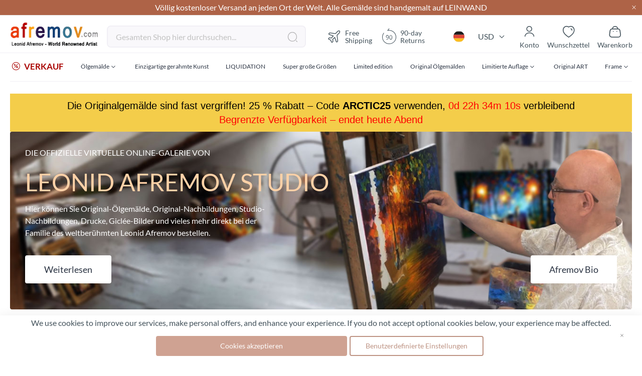

--- FILE ---
content_type: text/html; charset=UTF-8
request_url: https://afremov.com/de/?target=product&action=change_language&language=es&product_id=13138
body_size: 46503
content:
<!doctype html>
<html lang="de">
    <head >
        <script>
    var LOCALE = 'de\u002DDE';
    var BASE_URL = 'https\u003A\u002F\u002Fafremov.com\u002Fde\u002F';
    var require = {
        'baseUrl': 'https\u003A\u002F\u002Fafremov.com\u002Fstatic\u002Fversion1756973181\u002Ffrontend\u002FAfremov\u002Fdefault\u002Fde_DE'
    };</script>        <meta charset="utf-8"/>
<meta name="title" content="Leonid Afremov online art gallery"/>
<meta name="robots" content="INDEX,FOLLOW"/>
<meta name="viewport" content="width=device-width, initial-scale=1"/>
<meta name="format-detection" content="telephone=no"/>
<title>Leonid Afremov online art gallery</title>








<link  rel="icon" type="image/x-icon" href="https://afremov.com/static/version1756973181/frontend/Afremov/default/de_DE/Magento_Theme/favicon.ico" />
<link  rel="shortcut icon" type="image/x-icon" href="https://afremov.com/static/version1756973181/frontend/Afremov/default/de_DE/Magento_Theme/favicon.ico" />
<script  type="text/javascript"  src="https://afremov.com/static/version1756973181/frontend/Afremov/default/de_DE/requirejs/require.min.js"></script>
<script  type="text/javascript"  src="https://afremov.com/static/version1756973181/frontend/Afremov/default/de_DE/requirejs-min-resolver.min.js"></script>
<script  type="text/javascript"  src="https://afremov.com/static/version1756973181/frontend/Afremov/default/de_DE/mage/requirejs/mixins.min.js"></script>
<script  type="text/javascript"  src="https://afremov.com/static/version1756973181/frontend/Afremov/default/de_DE/requirejs-config.min.js"></script>
<link rel="preload" as="font" crossorigin="anonymous" href="https://afremov.com/static/version1756973181/frontend/Afremov/default/de_DE/fonts/opensans/light/opensans-300.woff2" />
<link rel="preload" as="font" crossorigin="anonymous" href="https://afremov.com/static/version1756973181/frontend/Afremov/default/de_DE/fonts/opensans/regular/opensans-400.woff2" />
<link rel="preload" as="font" crossorigin="anonymous" href="https://afremov.com/static/version1756973181/frontend/Afremov/default/de_DE/fonts/opensans/semibold/opensans-600.woff2" />
<link rel="preload" as="font" crossorigin="anonymous" href="https://afremov.com/static/version1756973181/frontend/Afremov/default/de_DE/fonts/opensans/bold/opensans-700.woff2" />
<link  hreflang="de" rel="alternate" href="https://afremov.com/de/" />
<link  hreflang="x-default" rel="alternate" href="https://afremov.com/" />
<link  hreflang="es" rel="alternate" href="https://afremov.com/es/" />
<link  hreflang="it" rel="alternate" href="https://afremov.com/it/" />
<meta name="google-site-verification" content="nlfDK_Hlyhql7NXj2mOosL2s8R2Q4QibpHtSWLZGrDk" />
<style id="lazystyle">
@media screen and (max-width: 760px) {
body{
opacity:.5;
}
[data-role='main-css-loader'], .product-info-main, .catalog-product-view .product.info.detailed, footer, .footer-copyright {display: none!important;}
.page-title-wrapper{
    height: 80px;
    overflow: hidden;
}
}
</style>
<script>
 function removeDelayedStyle() {
            var delayedStyle = document.getElementById("lazystyle");
            if (delayedStyle) {
                delayedStyle.parentNode.removeChild(delayedStyle);
            }
        }
if (document.cookie.indexOf("ga_loaded") === -1) {
document.addEventListener("DOMContentLoaded", function(event) {
setTimeout(removeDelayedStyle, 5000);
});
        
} else {
        removeDelayedStyle();
}
</script>
<style>.af-discount-wrapper {display: none !important;}</style>        
<style type="text/css" data-type="criticalCss">
    strong{font-weight:700}ol,ul{margin-top:0;margin-bottom:2.75rem}ol>li,ul>li{margin-top:0;margin-bottom:1.1rem}select{background:#fff;background-clip:padding-box;border:2px solid #e0dde1;border-radius:4px;font-family:Lato,sans-serif;font-size:16px;height:56px;line-height:1.42857143;padding:16px;vertical-align:baseline;width:100%;box-sizing:border-box}.footer.content ul{margin:0;padding:0;list-style:none}.footer.content ul>li{margin:0}.action.skip:not(:focus),.filter-options-content .filter-count-label,.minicart-wrapper .action.showcart .counter-label,.minicart-wrapper .action.showcart .text,.page-header .panel.wrapper .switcher .label,.product-item-actions .actions-secondary>.action span{border:0;clip:rect(0,0,0,0);height:1px;margin:-1px;overflow:hidden;padding:0;position:absolute;width:1px}.product-item .action.towishlist,.product-item-actions .actions-secondary>.action,.product-social-links .action.tocompare{color:#666;font-weight:600;letter-spacing:.05em;text-transform:uppercase;display:inline-block;text-decoration:none}.product-item .action.towishlist:before,.product-item-actions .actions-secondary>.action:before,.product-social-links .action.tocompare:before{-webkit-font-smoothing:antialiased;-moz-osx-font-smoothing:grayscale;font-size:16px;line-height:16px;color:inherit;font-family:icons-blank-theme;margin:-2px 5px 0 0;vertical-align:middle;display:inline-block;font-weight:400;overflow:hidden;speak:none;text-align:center}.product-item .action.towishlist:before,.product-item-actions .actions-secondary>.action:before,.product-social-links .action.tocompare:before{width:18px}select{-webkit-appearance:none;-moz-appearance:none;-ms-appearance:none;appearance:none;background-size:30px 60px;text-indent:.01em;text-overflow:''}select::-ms-expand{display:none}.breadcrumbs .items{font-size:1.4rem;color:#a3a3a3;margin:0;padding:0;list-style:none}.breadcrumbs .items>li{display:inline-block;vertical-align:top}.breadcrumbs .item{margin:0}.breadcrumbs a{color:#43525b;text-decoration:none}.breadcrumbs a:visited{color:#43525b;text-decoration:none}.breadcrumbs strong{font-weight:400}.breadcrumbs .item:not(:last-child){display:inline-block;text-decoration:none}.breadcrumbs .item:not(:last-child):after{-webkit-font-smoothing:antialiased;-moz-osx-font-smoothing:grayscale;font-size:24px;line-height:18px;content:'\e608';font-family:icons-blank-theme;margin:0;vertical-align:top;display:inline-block;font-weight:400;overflow:hidden;speak:none;text-align:center}.toolbar select{background-color:#f0f0f0;box-shadow:inset 0 1px 0 0 #fff,inset 0 -1px 0 0 rgba(209,209,209,.3);border-radius:3px}.limiter-options{margin:0 5px 0 7px;width:auto}.page-products .toolbar .limiter{display:none}.limiter .control{display:inline-block}.filter-options{display:none;margin:0}.filter-options-item{border-bottom:1px solid #d1d1d1;padding-bottom:11px}.filter-options-title{font-weight:600;margin:0;overflow:hidden;padding:11px 41px 0 11px;position:relative;text-transform:uppercase;word-break:break-all;z-index:1;display:block;text-decoration:none}.filter-options-title:after{-webkit-font-smoothing:antialiased;-moz-osx-font-smoothing:grayscale;font-size:13px;line-height:inherit;color:inherit;content:'\e622';font-family:icons-blank-theme;vertical-align:middle;display:inline-block;font-weight:400;overflow:hidden;speak:none;text-align:center}.filter-options-title:after{position:absolute;right:13px;top:12px}.filter-options-content{margin:0;padding:11px}.filter-options-content .item{line-height:1.5em;margin:11px 0}.filter-options-content a{color:#494949;margin-left:-5px;margin-right:-5px;padding-left:5px;padding-right:7px}.product-item .action.towishlist:before{content:'\e600'}@media only screen and (max-width:768px){.breadcrumbs,.header.content,.navigation,.page-header .header.panel,.page-main{padding-left:15px;padding-right:15px}.navigation{padding:0}.navigation .parent .level-top{display:block;text-decoration:none;position:relative}.navigation .parent .level-top:after{-webkit-font-smoothing:antialiased;-moz-osx-font-smoothing:grayscale;font-size:42px;line-height:inherit;color:inherit;content:'\e622';font-family:icons-blank-theme;vertical-align:middle;display:inline-block;font-weight:400;overflow:hidden;speak:none;text-align:center}.navigation .parent .level-top:after{position:absolute;right:7px;top:-8px}.nav-sections{-webkit-overflow-scrolling:touch;height:100%;left:calc(-1 * (100% - 54px));overflow:auto;position:fixed;top:0;width:calc(100% - 54px)}.nav-sections .switcher{border-top:1px solid #d1d1d1;font-size:1.6rem;font-weight:700;margin:0;padding:.8rem 3.5rem .8rem 2rem}.nav-sections .switcher .label{display:block;margin-bottom:5.5px}.nav-sections .switcher:last-child{border-bottom:1px solid #d1d1d1}.nav-sections .switcher-trigger strong{display:block;text-decoration:none;position:relative}.nav-sections .switcher-trigger strong:after{-webkit-font-smoothing:antialiased;-moz-osx-font-smoothing:grayscale;font-size:42px;line-height:inherit;color:inherit;content:'\e622';font-family:icons-blank-theme;vertical-align:middle;display:inline-block;font-weight:400;overflow:hidden;speak:none;text-align:center}.nav-sections .switcher-trigger strong:after{position:absolute;right:-40px;top:-16px}.nav-sections .switcher-dropdown{margin:0;padding:0;list-style:none;display:none;padding:11px 0}.nav-sections-items{position:relative;z-index:1}.nav-sections-items:after,.nav-sections-items:before{content:'';display:table}.nav-sections-items:after{clear:both}.nav-sections-item-title{background:#e8e8e8;border:solid #dbdbdb;border-width:0 0 1px 1px;box-sizing:border-box;float:left;height:71px;padding-top:24px;text-align:center;width:33.33%}.nav-sections-item-content{box-sizing:border-box;float:right;margin-left:-100%;margin-top:71px;width:100%;padding:27.5px 0}.nav-sections-item-content:after,.nav-sections-item-content:before{content:'';display:table}.nav-sections-item-content:after{clear:both}.navigation{background:#f5f5f5;box-sizing:border-box}.navigation ul{margin:0;padding:0}.navigation li{margin:0}.navigation a{display:block;padding-top:11px;padding-right:0;padding-bottom:11px;padding-left:15px}.navigation a{color:#2a3342;text-decoration:none}.navigation .level0{border-top:1px solid #d1d1d1;font-size:1.6rem}.navigation .level0>.level-top{font-weight:700;padding:8px 44px 8px 15px;text-transform:uppercase;word-wrap:break-word}.navigation .level0>.level1{font-weight:600}.navigation .submenu>li{word-wrap:break-word}.navigation .submenu:not(:first-child){font-weight:400;line-height:1.3;left:auto!important;overflow-x:hidden;padding:0;position:relative;top:auto!important}.navigation .submenu:not(:first-child)>li>a{padding-left:15px}.breadcrumbs{display:none}[data-content-type=row][data-appearance=contained] [data-element=inner]{background-attachment:scroll!important}.catalog-product-view .column.main{display:-webkit-flex;display:-ms-flexbox;display:flex;-webkit-flex-direction:column;-ms-flex-direction:column;flex-direction:column}.catalog-product-view .product.media{-ms-flex-order:-1;-webkit-order:-1;order:-1}.compare.wrapper{display:none}.block-search{margin-top:11px}.minicart-wrapper{margin-top:11px}.minicart-wrapper:after,.minicart-wrapper:before{content:'';display:table}.minicart-wrapper:after{clear:both}.filter .filter-subtitle{font-size:20px;font-weight:300}.filter-options-content{padding:5.5px 11px}.block.newsletter input{font-size:12px;padding-left:30px}.nav-sections .switcher-trigger strong:after{font-size:1.6rem;right:-25px;top:-2px}.navigation .parent .level-top:after{font-size:1.6rem;right:10px;top:7px}.logo{margin-bottom:13px;margin-top:4px}}@media only screen and (max-width:639px){.product-item-actions .actions-primary{display:block}}.af-icon-phone:before{content:"\f10a"}.af-icon-sms:before{content:"\f114"}div.footer-cms a{color:#fff}div.footer-cms .footer-subblock ul{padding-right:0}div.footer-cms .footer-subblock ul>li{font-size:14px;font-weight:400;line-height:20px;margin-bottom:15px}div.footer-cms .h6{font-size:14px;font-weight:700;line-height:24px}div.footer-cms p{font-size:14px;font-weight:400;line-height:20px}div.footer-cms p i{line-height:inherit;padding-right:10px}div.breadcrumbs ul a,div.breadcrumbs ul a:visited,div.breadcrumbs ul strong{color:#ae6347;font-size:16px}div.breadcrumbs .item:not(:last-child):after{vertical-align:sub}.catalog-category-view .toolbar .field.limiter #limiter{width:75px}.catalog-category-view .toolbar #limiter{background-color:transparent;background-image:url("data:image/svg+xml;charset=utf-8,%3Csvg xmlns='http://www.w3.org/2000/svg' width='34' height='44' fill='none' viewBox='4 -10 34 44'%3E%3Cpath fill='%23000' fill-rule='evenodd' d='M6.776 9.556c-.197.12-.296.274-.296.459 0 .164.004.168 2.67 2.835l2.671 2.67h.358l2.671-2.67 2.67-2.671v-.174c0-.149-.022-.197-.153-.327-.167-.168-.309-.221-.477-.18-.074.018-.89.806-2.5 2.414L12 14.299l-2.37-2.365c-1.304-1.301-2.409-2.386-2.457-2.41-.128-.064-.256-.054-.397.032'/%3E%3C/svg%3E");background-position:100%;background-repeat:no-repeat;border:none;border-radius:6px;box-shadow:none;font-weight:600;height:44px;padding-bottom:0;padding-top:0}.catalog-category-view .toolbar .limiter{display:none}#layered-filter-block .filter-options-title:after{display:none}#layered-filter-block .filter-options .filter-options-title{font-family:Lato;font-size:16px;font-style:normal;font-weight:700;line-height:24px;padding-left:0;text-transform:none}#layered-filter-block .filter-options .filter-options-content ol{list-style-type:none;padding:0}#layered-filter-block .filter-options .filter-options-content ol li>a{display:inline-block;flex-wrap:nowrap;gap:5px;line-height:24px;padding-left:32px;position:relative}#layered-filter-block .filter-options .filter-options-content ol li>a .empty-checkbox{left:0;position:absolute}#layered-filter-block .empty-checkbox{border:2px solid #e0dde1;border-radius:2px;display:inline-block;height:20px;margin-right:14px;min-width:20px;width:20px}.filter-options-content{font-size:14px}.filter-options-item .filter-options-content{max-height:315px;overflow:hidden;padding-bottom:0;padding-top:0}.filter-options-item .filter-options-content>.items{display:grid;margin-bottom:0}@media screen and (max-width:768px){.footer-cms .footer-subblock:not(.opened) .footer-subblock_content{display:none}.ff.ff-no-frame{width:100%}}body{margin:0;padding:0}header,main,nav{display:block}nav ul{list-style:none}img{max-width:100%;height:auto;border:0}html{font-size:62.5%;-webkit-text-size-adjust:100%;-ms-text-size-adjust:100%;font-size-adjust:100%}body{color:#43525b;font-family:Lato,sans-serif;font-style:normal;font-weight:400;line-height:1.42857143;font-size:1.6rem}p{margin-top:0;margin-bottom:1.1rem}b,strong{font-weight:700}i{font-style:italic}h1{font-weight:300;line-height:1.1;font-size:3rem;margin-top:0;margin-bottom:2.2rem}h4{font-weight:700;line-height:1.1;font-size:1.6rem;margin-top:2.2rem;margin-bottom:2.2rem}a{color:#1979c3;text-decoration:none}a:visited{color:#1979c3;text-decoration:none}ul{margin-top:0;margin-bottom:2.75rem}ul>li{margin-top:0;margin-bottom:1.1rem}ul ul{margin-bottom:0}button{background-image:none;background:#f2f2f2;border:1px solid #cdcdcd;color:#43525b;display:inline-block;font-family:Lato,sans-serif;font-weight:400;margin:0;padding:7px 15px;font-size:1.6rem;line-height:2.4rem;box-sizing:border-box;vertical-align:middle}button[disabled]{opacity:.5}button::-moz-focus-inner{border:0;padding:0}input[type=number],input[type=text]{background:#fff;background-clip:padding-box;border:2px solid #e0dde1;border-radius:4px;font-family:Lato,sans-serif;font-size:16px;height:56px;line-height:1.42857143;padding:16px;vertical-align:baseline;width:100%;box-sizing:border-box}input[type=number]::-moz-placeholder,input[type=text]::-moz-placeholder{color:#c2c2c2}input[type=number]::-webkit-input-placeholder,input[type=text]::-webkit-input-placeholder{color:#c2c2c2}input[type=number]:-ms-input-placeholder,input[type=text]:-ms-input-placeholder{color:#c2c2c2}input[type=number]{-moz-appearance:textfield}input[type=number]::-webkit-inner-spin-button,input[type=number]::-webkit-outer-spin-button{-webkit-appearance:none;margin:0}input::-moz-focus-inner{border:0;padding:0}.box-tocart .action.tocart{line-height:2.4rem;padding:14px 17px;font-size:2rem}.box-tocart .action.tocart{width:100%}.box-tocart .input-text.qty{text-align:center;width:54px}.block{margin-bottom:44px}.action.skip:not(:focus),.filter-options-content .filter-count-label,.minicart-wrapper .action.showcart .counter-label,.minicart-wrapper .action.showcart .text,.page-header .panel.wrapper .switcher .label,.product-item-actions .actions-secondary>.action span,.special-price .price-label{border:0;clip:rect(0,0,0,0);height:1px;margin:-1px;overflow:hidden;padding:0;position:absolute;width:1px}.header.content:after,.header.content:before{content:'';display:table}.header.content:after{clear:both}.columns .column.main,.search-autocomplete{box-sizing:border-box}.product-item .action.towishlist,.product-item-actions .actions-secondary>.action,.product-social-links .action.tocompare,.product-social-links .action.towishlist{color:#666;font-weight:600;letter-spacing:.05em;text-transform:uppercase;display:inline-block;text-decoration:none}.product-item .action.towishlist:before,.product-item-actions .actions-secondary>.action:before,.product-social-links .action.tocompare:before,.product-social-links .action.towishlist:before{-webkit-font-smoothing:antialiased;-moz-osx-font-smoothing:grayscale;font-size:16px;line-height:16px;color:inherit;font-family:icons-blank-theme;margin:-2px 5px 0 0;vertical-align:middle;display:inline-block;font-weight:400;overflow:hidden;speak:none;text-align:center}.product-item .action.towishlist:before,.product-item-actions .actions-secondary>.action:before,.product-social-links .action.tocompare:before,.product-social-links .action.towishlist:before{width:18px}.box-tocart{margin:0 0 33px}.no-display{display:none}.columns{display:-webkit-flex;display:-ms-flexbox;display:flex;-webkit-flex-wrap:wrap;flex-wrap:wrap;box-sizing:border-box}.columns:after{clear:both;content:' ';display:block;height:0;overflow:hidden;visibility:hidden}.columns .column.main{padding-bottom:44px;-webkit-flex-basis:auto;flex-basis:auto;-webkit-flex-grow:1;flex-grow:1;-ms-flex-order:1;-webkit-order:1;order:1;width:100%}.panel.header .links,.panel.header .switcher{display:none}.nav-sections{background:#f5f5f5}.nav-toggle{display:inline-block;text-decoration:none;display:block;font-size:0;left:15px;position:absolute;top:15px;z-index:14}.nav-toggle:before{-webkit-font-smoothing:antialiased;-moz-osx-font-smoothing:grayscale;font-size:28px;line-height:inherit;color:#757575;content:'\e609';font-family:icons-blank-theme;vertical-align:middle;display:inline-block;font-weight:400;overflow:hidden;speak:none;text-align:center}.nav-toggle>span{border:0;clip:rect(0,0,0,0);height:1px;margin:-1px;overflow:hidden;padding:0;position:absolute;width:1px}.loading-mask{bottom:0;left:0;margin:auto;position:fixed;right:0;top:0;z-index:100;background:rgba(255,255,255,.5)}[data-role=main-css-loader]{display:none}.fieldset{border:0;margin:0 0 44px;padding:0;letter-spacing:-.31em}.fieldset>*{letter-spacing:normal}.fieldset:last-child{margin-bottom:22px}.fieldset>.field{margin:0 0 22px}.fieldset>.field>.label{margin:0 0 5.5px;display:inline-block}.fieldset>.field>.label{font-weight:400px;font-size:1.4rem}.fieldset>.field>.label+br{display:none}button{border-radius:3px}button:not(.primary){box-shadow:none}.action.primary{background-image:none;background:#ae6347;border:2px solid #ae6347;color:#fff;display:inline-block;font-family:Lato,sans-serif;font-weight:400;padding:7px 15px;font-size:1.6rem;box-sizing:border-box;vertical-align:middle}.action.primary[disabled]{opacity:.5}.breadcrumbs{margin:0 0 22px}[data-content-type=html]{word-wrap:break-word}[data-content-type=row][data-appearance=contained]{box-sizing:border-box;margin-left:auto!important;margin-right:auto!important;max-width:1360px}[data-content-type=row][data-appearance=contained] [data-element=inner]{box-sizing:border-box}div[data-content-type=text]{word-wrap:break-word}.amprot-checkbox-block,.amprot-radio-block{display:flex;position:relative;margin:0 0 15px;line-height:1}.amprot-checkbox-block>.amprot-text,.amprot-radio-block>.amprot-text{display:flex;justify-content:space-between;word-break:break-all;word-break:break-word;flex-grow:1;padding:0 0 0 5px;color:#0e1025;font-style:normal}.amprot-checkbox-block>.amprot-input,.amprot-radio-block>.amprot-input{position:absolute;overflow:hidden;clip:rect(0,0,0,0);margin:-1px;padding:0;width:1px;height:1px;border:0}.amprot-checkbox-block>.amprot-input:checked~.amprot-mark,.amprot-radio-block>.amprot-input:checked~.amprot-mark{border-color:#1e79c2;background-color:#1e79c2}.amprot-checkbox-block>.amprot-input:checked~.amprot-mark:after,.amprot-radio-block>.amprot-input:checked~.amprot-mark:after{display:block}.amprot-checkbox-block>.amprot-input:not(:checked):focus~.amprot-mark,.amprot-radio-block>.amprot-input:not(:checked):focus~.amprot-mark{border-color:#026bb3;box-shadow:0 2px 4px rgba(63,156,215,.4)}.amprot-checkbox-block>.amprot-input:checked~.amprot-text,.amprot-radio-block>.amprot-input:checked~.amprot-text{color:#0e1025;font-weight:700}.amprot-checkbox-block>.amprot-mark,.amprot-radio-block>.amprot-mark{display:flex;justify-content:center;align-items:center;position:relative;box-sizing:border-box;margin:2px 0 0;min-width:12px;width:12px;height:12px;border:1px solid #a39fa8;background-color:#fff}.amprot-checkbox-block>.amprot-mark:hover,.amprot-radio-block>.amprot-mark:hover{border-color:#026bb3}.amprot-checkbox-block:focus .amprot-text,.amprot-checkbox-block:hover .amprot-text,.amprot-radio-block:focus .amprot-text,.amprot-radio-block:hover .amprot-text{color:#026bb3}.amprot-checkbox-block:focus .amprot-mark,.amprot-checkbox-block:hover .amprot-mark,.amprot-radio-block:focus .amprot-mark,.amprot-radio-block:hover .amprot-mark{border-color:#026bb3}.amprot-checkbox-block>.amprot-mark{border-radius:1px}.amprot-checkbox-block>.amprot-mark:after{display:none;margin:0 0 2px;width:4px;height:6px;border:solid #fff;border-width:0 2px 2px 0;content:'';transform:rotate(45deg)}.amprot-radio-block>.amprot-mark{border-radius:50%}.amprot-radio-block>.amprot-mark:after{display:none;width:4px;height:4px;border-radius:50%;background:#fff;content:''}.amform-form{margin:0 auto 10px;max-width:700px}.amform-form-fieldset.fieldset{margin-bottom:10px}.price-container.weee:before{display:none}.product-item-actions{font-size:0}.product-item-actions>*{font-size:1.4rem}.product-item-actions .actions-secondary{display:inline-block;font-size:1.4rem;vertical-align:middle}.product-item-actions .actions-secondary>.action{line-height:35px;text-align:center;width:35px}.product-item-actions .actions-secondary>.action:before{margin:0}.product-item-actions .actions-primary{display:inline-block;vertical-align:middle}.product-item .price-box .price-label{color:#666;font-size:14px}.product-item .tocompare:before{content:'\e61e'}.product-item .tocart{font-size:1.3rem;border-radius:0;line-height:1;padding-bottom:11px;padding-top:11px;white-space:nowrap}.price-container .price{font-size:1.4rem}.page-products .columns{padding-top:60px;position:relative;z-index:1}.modes{display:none}.old-price{color:#666}.product.info.detailed{clear:both;margin-bottom:30px}.product-info-main .product-info-price{color:#575757;border-bottom:1px solid #c1c1c1;display:table;margin-bottom:16.5px;width:100%}.product-info-main .product-info-price .price-box{display:inline-block;vertical-align:top;width:auto}.product-info-main .product-info-price .price-box .price-container>span{display:block;margin-bottom:5.5px}.product-info-main .product-info-price .price-box .price-container>span:last-child{margin-bottom:0}.product-info-main .product-info-price .weee{font-size:1.4rem}.product-info-main .product-info-price .weee .price{font-size:1.4rem;font-weight:600;line-height:16px}.product-info-main .product-info-price .price-wrapper .price{font-size:2.2rem;font-weight:600;line-height:22px}.product-info-main .product-info-price .old-price .price-wrapper .price{font-size:2rem;font-weight:300}.product-info-main .product-info-price .special-price .price-label:after{content:': '}.product-info-main .product-info-price .price{white-space:nowrap}.product-info-main .product-add-form{clear:both;padding-top:16.5px}.product-info-price .price-box{color:#575757;display:table-cell;padding-bottom:11px;vertical-align:top}.product-info-price .price-box .old-price{font-size:20px;font-weight:300}.product-info-price .price-box .old-price .price-container>span{display:inline-block}.product-info-price .price-box .price-container>span{display:block;margin-bottom:5.5px}.product-info-price .price-box .price-container>span:last-child{margin-bottom:0}.product-info-price .price-box .price-container .price{font-size:22px;font-weight:600;line-height:22px}.box-tocart .action.tocart{vertical-align:top}.box-tocart .action.tocart:not(:last-child){margin-bottom:15px}.product-addto-links{display:inline}.product-addto-links .action{margin-right:5%}.product-social-links{margin:0 0 20px;text-align:center}.product-social-links .action.tocompare:before{content:'\e61e'}.catalog-category-view.page-layout-1column .column.main{min-height:inherit}.block-search{margin-bottom:0}.block-search .block-title{display:none}.block-search .block-content{margin-bottom:0}.block-search .label{text-decoration:none;display:inline-block;float:right}.block-search .label>span{border:0;clip:rect(0,0,0,0);height:1px;margin:-1px;overflow:hidden;padding:0;position:absolute;width:1px}.block-search .label:before{-webkit-font-smoothing:antialiased;-moz-osx-font-smoothing:grayscale;font-size:22px;line-height:28px;color:#757575;content:'\e615';font-family:icons-blank-theme;margin:0 11px 0 0;vertical-align:middle;display:inline-block;font-weight:400;overflow:hidden;speak:none;text-align:center}.block-search .action.search{display:none}.block-search .control{border-top:1px solid #d1d1d1;clear:both;margin:0 -15px -1px;padding:0 15px}.block-search input{font-size:16px;left:-300%;margin:15px 0;position:absolute}.block-search .nested{display:none}.search-autocomplete{display:none;margin-top:-15px;overflow:hidden;position:absolute;z-index:3}.minicart-wrapper{display:inline-block;position:relative;float:right}.minicart-wrapper:after,.minicart-wrapper:before{content:'';display:table}.minicart-wrapper:after{clear:both}.minicart-wrapper .action.showcart{display:inline-block;text-decoration:none}.minicart-wrapper .action.showcart:before{-webkit-font-smoothing:antialiased;-moz-osx-font-smoothing:grayscale;font-size:22px;line-height:28px;color:#757575;content:'\e611';font-family:icons-blank-theme;margin:0;vertical-align:top;display:inline-block;font-weight:400;overflow:hidden;speak:none;text-align:center}.minicart-wrapper .block-minicart{margin:0;padding:0;list-style:none;background:#fff;border:1px solid #bbb;margin-top:4px;min-width:100%;width:320px;z-index:101;box-sizing:border-box;display:none;position:absolute;top:100%;right:-10px;box-shadow:0 3px 3px rgba(0,0,0,.15)}.minicart-wrapper .block-minicart:after,.minicart-wrapper .block-minicart:before{border-bottom-style:solid;content:'';display:block;height:0;position:absolute;width:0}.minicart-wrapper .block-minicart:before{border:6px solid;border-color:transparent transparent #fff;z-index:99}.minicart-wrapper .block-minicart:after{border:7px solid;border-color:transparent transparent #bbb;z-index:98}.minicart-wrapper .block-minicart:before{right:12px;top:-12px}.minicart-wrapper .block-minicart:after{right:11px;top:-14px}.minicart-wrapper .block-minicart{padding:25px 22px}.minicart-wrapper .action.showcart{white-space:nowrap}.minicart-wrapper .action.showcart .counter.qty{background:#ae6347;color:#fff;height:24px;line-height:24px;border-radius:2px;display:inline-block;margin:3px 0 0;min-width:18px;overflow:hidden;padding:0 3px;text-align:center;white-space:normal}.minicart-wrapper .action.showcart .counter.qty.empty{display:none}.minicart-wrapper .action.showcart .counter-number{text-shadow:0 0 7px #000}.block .title{display:block;margin-bottom:11px}.block .title strong{font-weight:700;line-height:1.1;font-size:1.6rem;margin-top:2.2rem;margin-bottom:2.2rem}.filter-title strong{background-color:#f0f0f0;box-shadow:inset 0 1px 0 0 #fff,inset 0 -1px 0 0 rgba(209,209,209,.3);border:1px solid #d1d1d1;border-radius:3px;font-weight:400;left:0;line-height:16px;padding:7px 11px;position:absolute;text-align:center;top:0;z-index:2}.filter .block-subtitle{border-bottom:1px solid #d1d1d1;font-size:16px;font-weight:600;line-height:1em;padding:11px 11px 22px}.filter-subtitle{display:none}.filter-options-content .count{color:#757575;font-weight:300;padding-left:5px;padding-right:5px}.filter-options-content .count:before{content:'('}.filter-options-content .count:after{content:')'}.product-info-price .price-box .old-price .price-container>span{display:inline}.block.newsletter input{margin-right:35px;padding:0 0 0 35px}.block.newsletter .title{display:none}.review-add .block-title{display:none}body{background-color:#fff}.page-wrapper{display:-webkit-flex;display:-ms-flexbox;display:flex;-webkit-flex-direction:column;-ms-flex-direction:column;flex-direction:column;min-height:100vh}.page-main{-webkit-flex-grow:1;flex-grow:1}.page-header{border-bottom:1px solid #d1d1d1;margin-bottom:22px}.page-header .panel.wrapper{background-color:#6e716e;color:#fff}.header.panel>.header.links{margin:0;padding:0;list-style:none;float:right;font-size:0;margin-left:auto;margin-right:22px}.header.panel>.header.links>li{display:inline-block;vertical-align:top}.header.panel>.header.links>li{font-size:16px;margin:0 0 0 15px}.header.panel>.header.links>li>a{color:#fff;text-decoration:none}.header.panel>.header.links>li>a:visited{color:#fff;text-decoration:none}.header.content{padding-top:11px;position:relative}.logo{float:left;margin:0 0 11px 44px;max-width:50%;position:relative;z-index:5}.logo img{display:block;height:auto}.action-skip-wrapper{height:0;position:relative}.message.global p{margin:0}.message.global.noscript{margin:0 0 11px;padding:11px 22px;display:block;line-height:1.2em;font-size:1.3rem;background:#ffee9c;border-color:#d6ca8e;color:#43525b;margin:0}.page-header .panel.wrapper .switcher .options{display:inline-block;position:relative}.page-header .panel.wrapper .switcher .options:after,.page-header .panel.wrapper .switcher .options:before{content:'';display:table}.page-header .panel.wrapper .switcher .options:after{clear:both}.page-header .panel.wrapper .switcher .options .action.toggle{padding:0;display:inline-block;text-decoration:none}.page-header .panel.wrapper .switcher .options .action.toggle:after{-webkit-font-smoothing:antialiased;-moz-osx-font-smoothing:grayscale;font-size:10px;line-height:22px;color:inherit;content:'\e622';font-family:icons-blank-theme;margin:0;vertical-align:top;display:inline-block;font-weight:400;overflow:hidden;speak:none;text-align:center}.page-header .panel.wrapper .switcher .options ul.dropdown{margin:0;padding:0;list-style:none;background:#fff;border:1px solid #bbb;margin-top:4px;min-width:160px;z-index:100;box-sizing:border-box;display:none;position:absolute;top:100%;box-shadow:0 3px 3px rgba(0,0,0,.15)}.page-header .panel.wrapper .switcher .options ul.dropdown li{margin:0;padding:0}.page-header .panel.wrapper .switcher .options ul.dropdown:after,.page-header .panel.wrapper .switcher .options ul.dropdown:before{border-bottom-style:solid;content:'';display:block;height:0;position:absolute;width:0}.page-header .panel.wrapper .switcher .options ul.dropdown:before{border:6px solid;border-color:transparent transparent #fff;z-index:99}.page-header .panel.wrapper .switcher .options ul.dropdown:after{border:7px solid;border-color:transparent transparent #bbb;z-index:98}.page-header .panel.wrapper .switcher .options ul.dropdown:before{left:10px;top:-12px}.page-header .panel.wrapper .switcher .options ul.dropdown:after{left:9px;top:-14px}.page-header .panel.wrapper .switcher .options ul.dropdown a{color:#333;text-decoration:none;display:block;padding:8px}.page-header .panel.wrapper .switcher .options ul.dropdown a:visited{color:#333;text-decoration:none}.page-header .panel.wrapper .switcher strong{font-weight:400}.page-header .panel.wrapper .switcher .options ul.dropdown{right:0}.page-header .panel.wrapper .switcher .options ul.dropdown:before{left:auto;right:10px}.page-header .panel.wrapper .switcher .options ul.dropdown:after{left:auto;right:9px}.cookie-status-message{display:none}.product-item .action.towishlist:before,.product-social-links .action.towishlist:before{content:'\e600'}@media only screen and (max-width:768px){.breadcrumbs,.header.content,.navigation,.page-header .header.panel,.page-main{padding-left:15px;padding-right:15px}.navigation{padding:0}.navigation .parent .level-top{display:block;text-decoration:none;position:relative}.navigation .parent .level-top:after{-webkit-font-smoothing:antialiased;-moz-osx-font-smoothing:grayscale;font-size:42px;line-height:inherit;color:inherit;content:'\e622';font-family:icons-blank-theme;vertical-align:middle;display:inline-block;font-weight:400;overflow:hidden;speak:none;text-align:center}.navigation .parent .level-top:after{position:absolute;right:7px;top:-8px}.nav-sections{-webkit-overflow-scrolling:touch;height:100%;left:calc(-1 * (100% - 54px));overflow:auto;position:fixed;top:0;width:calc(100% - 54px)}.nav-sections .switcher{border-top:1px solid #d1d1d1;font-size:1.6rem;font-weight:700;margin:0;padding:.8rem 3.5rem .8rem 2rem}.nav-sections .switcher .label{display:block;margin-bottom:5.5px}.nav-sections .switcher:last-child{border-bottom:1px solid #d1d1d1}.nav-sections .switcher-trigger strong{display:block;text-decoration:none;position:relative}.nav-sections .switcher-trigger strong:after{-webkit-font-smoothing:antialiased;-moz-osx-font-smoothing:grayscale;font-size:42px;line-height:inherit;color:inherit;content:'\e622';font-family:icons-blank-theme;vertical-align:middle;display:inline-block;font-weight:400;overflow:hidden;speak:none;text-align:center}.nav-sections .switcher-trigger strong:after{position:absolute;right:-40px;top:-16px}.nav-sections .switcher-dropdown{margin:0;padding:0;list-style:none;display:none;padding:11px 0}.nav-sections-items{position:relative;z-index:1}.nav-sections-items:after,.nav-sections-items:before{content:'';display:table}.nav-sections-items:after{clear:both}.nav-sections-item-title{background:#e8e8e8;border:solid #dbdbdb;border-width:0 0 1px 1px;box-sizing:border-box;float:left;height:71px;padding-top:24px;text-align:center;width:33.33%}.nav-sections-item-content{box-sizing:border-box;float:right;margin-left:-100%;margin-top:71px;width:100%;padding:27.5px 0}.nav-sections-item-content:after,.nav-sections-item-content:before{content:'';display:table}.nav-sections-item-content:after{clear:both}.navigation{background:#f5f5f5;box-sizing:border-box}.navigation ul{margin:0;padding:0}.navigation li{margin:0}.navigation a{display:block;padding-top:11px;padding-right:0;padding-bottom:11px;padding-left:15px}.navigation a{color:#2a3342;text-decoration:none}.navigation .level0{border-top:1px solid #d1d1d1;font-size:1.6rem}.navigation .level0>.level-top{font-weight:700;padding:8px 44px 8px 15px;text-transform:uppercase;word-wrap:break-word}.navigation .level0>.level1{font-weight:600}.navigation li.level0:last-child{border-bottom:1px solid #d1d1d1}.navigation .submenu>li{word-wrap:break-word}.navigation .submenu:not(:first-child){font-weight:400;line-height:1.3;left:auto!important;overflow-x:hidden;padding:0;position:relative;top:auto!important}.navigation .submenu:not(:first-child)>li>a{padding-left:15px}.navigation .submenu:not(:first-child)>li:last-child{margin-bottom:0}.breadcrumbs{display:none}[data-content-type=row][data-appearance=contained] [data-element=inner]{background-attachment:scroll!important}.catalog-product-view .column.main{display:-webkit-flex;display:-ms-flexbox;display:flex;-webkit-flex-direction:column;-ms-flex-direction:column;flex-direction:column}.catalog-product-view .product.media{-ms-flex-order:-1;-webkit-order:-1;order:-1}.compare.wrapper{display:none}.block-search{margin-top:11px}.minicart-wrapper{margin-top:11px}.minicart-wrapper:after,.minicart-wrapper:before{content:'';display:table}.minicart-wrapper:after{clear:both}.filter .filter-subtitle{font-size:20px;font-weight:300}.block.newsletter input{font-size:12px;padding-left:30px}.nav-sections .switcher-trigger strong:after{font-size:1.6rem;right:-25px;top:-2px}.navigation .parent .level-top:after{font-size:1.6rem;right:10px;top:7px}.logo{margin-bottom:13px;margin-top:4px}}@media only screen and (max-width:639px){.product-item-actions .actions-primary{display:block}.product-info-price{margin:0 -11px;width:calc(100% + 2*11px)!important}.product-info-price>:first-child{padding-left:11px}.product-info-price>:last-child{padding-right:11px}}@media only screen and (max-width:479px){.minicart-wrapper .block-minicart{width:290px}}@media all and (min-width:640px){.products-grid .product-item-info:not(:hover):not(.active) .product-item-inner{border:0;clip:rect(0,0,0,0);height:1px;margin:-1px;overflow:hidden;padding:0;position:absolute;width:1px}.products-grid .product-item-inner{background:#fff;box-shadow:3px 4px 4px 0 rgba(0,0,0,.3);border:1px solid #bbb;border-top:none;left:0;margin:10px 0 0 -1px;padding:0 9px 9px;position:absolute;right:-1px;z-index:2}.product-item-actions{display:block}.products-grid .product-item-actions{margin:-11px 0 11px}.product-item-actions .actions-primary+.actions-secondary{display:inline-block;vertical-align:middle}.product-item-actions .actions-primary+.actions-secondary>.action{line-height:35px;text-align:center;width:35px}.product-item-actions .actions-primary+.actions-secondary>.action:last-child{margin-right:0}.product-item-actions .actions-primary{display:inline-block}.page-products .products-grid .product-item-inner:before{background:#fff;content:'';height:3px;left:0;position:absolute;top:-2px;width:100%;z-index:-1}.page-products .product-item-actions{z-index:1}.block.widget .products-grid .product-item .product-item-inner,.page-layout-1column .block.widget .products-grid .product-item .product-item-inner{box-shadow:3px 6px 4px 0 rgba(0,0,0,.3);margin:9px 0 0 -1px}}.af-icon{line-height:1}.af-icon:before{font-family:af-icon!important;font-style:normal;font-weight:400!important;vertical-align:top}.af-icon-90:before{content:"\f101"}.af-icon-heart:before{content:"\f10c"}.af-icon-search:before{content:"\f10e"}.af-icon-zoom:before{content:"\f12d"}.af-icon-pen:before{content:"\f12f"}.af-icon-cart:before{content:"\f10f"}.af-icon-account:before{content:"\f102"}.af-icon-certificate:before{content:"\f104"}.af-icon-filter:before{content:"\f106"}.af-icon-materials:before{content:"\f107"}.af-icon-plane:before{content:"\f10b"}.af-icon-size:before{content:"\f113"}.af-icon-x:before{content:"\f117"}.af-icon{line-height:inherit}.panel.header{display:none}body .nav-toggle{top:25px}body .navigation .level0 .submenu{font-weight:400}body #switcher-language .dropdown.switcher-dropdown:before{right:3px}body #switcher-language .dropdown.switcher-dropdown:after{right:2px}body .header-show-search{color:#43525b;display:none}body .nav-sections,body .navigation{background-color:transparent;font-size:16px;font-weight:500;line-height:20px}body .nav-toggle:before{content:"\F10D";font-family:af-icon!important;font-size:23px;font-style:normal;font-weight:400!important}body [data-id=category-node-16]>a{color:#a90300!important;font-size:17px!important;font-weight:700!important;text-transform:uppercase!important}body [data-id=category-node-16]>a span:before{content:"\F12C";font-family:af-icon!important;font-style:normal;font-weight:400!important;margin-right:8px;vertical-align:bottom}body .header.content .switcher,body .sections-mobile-store .switcher{position:relative}body .header.content .switcher .switcher-label,body .sections-mobile-store .switcher .switcher-label{display:none}body .header.content .switcher .options ul.dropdown,body .sections-mobile-store .switcher .options ul.dropdown{background:#fff;border:1px solid #bbb;box-shadow:0 3px 3px rgba(0,0,0,.15);box-sizing:border-box;display:none;list-style:none;margin:4px 0 0;padding:0;position:absolute;top:100%;z-index:100}body .header.content .switcher .options ul.dropdown li,body .sections-mobile-store .switcher .options ul.dropdown li{margin:0;padding:0}body .header.content .switcher .options ul.dropdown:after,body .header.content .switcher .options ul.dropdown:before,body .sections-mobile-store .switcher .options ul.dropdown:after,body .sections-mobile-store .switcher .options ul.dropdown:before{border-bottom-style:solid;content:"";display:block;height:0;position:absolute;width:0}body .header.content .switcher .options ul.dropdown:before,body .sections-mobile-store .switcher .options ul.dropdown:before{border:6px solid transparent;border-bottom-color:#fff;z-index:99}body .header.content .switcher .options ul.dropdown:after,body .sections-mobile-store .switcher .options ul.dropdown:after{border:7px solid transparent;border-bottom-color:#bbb;z-index:98}body .header.content .switcher .options ul.dropdown:before,body .sections-mobile-store .switcher .options ul.dropdown:before{left:10px;top:-12px}body .header.content .switcher .options ul.dropdown:after,body .sections-mobile-store .switcher .options ul.dropdown:after{left:9px;top:-14px}body .header.content .switcher .options ul.dropdown a,body .sections-mobile-store .switcher .options ul.dropdown a{color:#333;display:block;padding:8px;text-decoration:none}body .header.content .switcher .options ul.dropdown a:visited,body .sections-mobile-store .switcher .options ul.dropdown a:visited{color:#333;text-decoration:none}body .header.content .switcher strong,body .sections-mobile-store .switcher strong{font-weight:400}body .header.content .switcher .options ul.dropdown,body .sections-mobile-store .switcher .options ul.dropdown{right:0}body .header.content .switcher .options ul.dropdown:before,body .sections-mobile-store .switcher .options ul.dropdown:before{left:auto;right:10px}body .header.content .switcher .options ul.dropdown:after,body .sections-mobile-store .switcher .options ul.dropdown:after{left:auto;right:9px}body .header.content{align-items:center;color:#43525b;display:flex;padding:10px 20px 0}body .header.content .nav-toggle{order:1}body .header.content>.logo{margin-bottom:0;order:3;z-index:auto}body .header.content>.logo img{max-width:none;width:178px}body .header.content>.block.block-search{box-sizing:border-box;order:4;padding-right:30px;width:100%;z-index:auto}body .header.content>.block.block-search .block.block-content{position:relative}body .header.content>.block.block-search #search{background-color:#f9f8fb;border:2px solid #f1eff5;border-radius:8px;height:44px;position:static}body .header.content>.block.block-search .actions .action.search{position:absolute;right:16px;top:7px;z-index:2}body .header.content>.block.block-search .actions .action.search:before{content:"\F10E";font-family:af-icon!important;font-size:22px;font-style:normal;font-weight:400!important}body .header.content .header-hint_shipping{order:5}body .header.content .header-hint_90{margin-right:42px;order:5}body .header.content #switcher-language{margin-right:12px;order:6;width:auto}body .header.content #switcher-currency{margin-right:12px;order:7;width:auto}body .header.content .header-account-link,body .header.content .header-wishlist-link{display:flex;flex-direction:column;justify-content:center;order:9}body .header.content .header-wishlist-link{order:11}body .header.content .minicart-wrapper{height:64px;order:13}body .header.content .minicart-wrapper>a{align-content:space-around;display:flex;flex-direction:column;height:64px;justify-content:center}body .minicart-wrapper{margin:0;padding:0 8px}body .minicart-wrapper .action.showcart span.text{color:#43525b;display:inline-block;display:block;font-size:14px;height:auto;position:static;text-align:center;width:auto}body .minicart-wrapper .action.showcart:before{color:#43525b;content:"\F10F"!important;font-family:af-icon!important;font-size:24px!important;font-style:normal;font-weight:400!important;height:34px;line-height:32px;margin-bottom:0!important;margin-top:0!important;width:100%}body .header-account-link,body .header-wishlist-link{color:#43525b;height:64px;padding:0 8px;text-align:center}body .header-account-link span,body .header-wishlist-link span{font-size:14px}body .header-account-link i,body .header-wishlist-link i{font-size:24px}body .header-account-link i:before,body .header-wishlist-link i:before{line-height:34px}body .minicart-wrapper .action.showcart .counter.qty{background:#317858;border:2px solid #fff;border-radius:40px;font-size:11px;height:16px;line-height:16px;min-width:16px;padding:0;position:absolute;right:-7px;top:-1px}body .header-hint{margin-left:8px;margin-right:8px}body .header-hint>.bge{align-items:center;display:flex;flex-direction:row}body .header-hint>.bge>i{font-size:36px;margin-right:4px}body .header-hint>.bge>span{font-size:14px;line-height:15px;white-space:nowrap}body div#store\.menu{border-top:1px solid #f1eff5}@media screen and (min-width:769px){body .navigation ul{padding:0 20px}body .navigation ul:after{background-color:#f1eff5;bottom:-1px;content:" ";display:block;height:1px;left:20px;position:absolute;right:20px}.sections-mobile-top{display:none}.navigation li.level0>a{border:solid #fff;border-width:0 0 3px}#switcher-currency #switcher-currency-trigger>strong{display:inline-flex}#switcher-currency #switcher-currency-trigger>strong:after{-webkit-font-smoothing:antialiased;-moz-osx-font-smoothing:grayscale;speak:none;color:inherit;content:"\e622";display:inline-block;font-family:icons-blank-theme;font-size:31px;font-weight:400;line-height:20px;overflow:hidden;padding-top:2px;text-align:center;vertical-align:middle}}@media screen and (max-width:1024px){.header-hint{display:none}}@media screen and (max-width:768px){body.page-products .columns{padding-top:8px}body .navigation .level0>.level1{font-weight:400}body .block-title.filter-title{display:none}body .header-show-search{display:inline-block;font-size:24px;order:6}body .header.content .logo>img{max-width:142px}body .header-account-link,body .header-wishlist-link{display:none!important}body .header.content{flex-wrap:wrap;justify-content:flex-end}body .header.content .switcher-currency,body .header.content .switcher-language{display:none}body .header.content a.logo{margin-right:auto}body .header.content>.block.block-search{display:none;flex-basis:100%;order:20;padding-right:0;width:100%}body .header.content>.block.block-search #search_mini_form .field.search>label{display:none}body .minicart-wrapper>a.action.showcart>.text{display:none}body .header-show-search{margin:0 16px}body .header-show-search>i{vertical-align:middle}html .nav-sections{left:-100%;width:100%}.sections.nav-sections{box-sizing:border-box;padding:12px}.nav-sections-close{font-size:24px;margin-left:12px}.sections-mobile-top_row1{display:flex;justify-content:space-between;margin-bottom:32px;padding:0 12px}.sections-mobile-top_row1 .sections-mobile-store{display:flex}.sections-mobile-top_row1 .sections-mobile-store .switcher{border:none;padding:0 20px}.sections-mobile-top_row2{box-sizing:border-box;display:flex;justify-content:space-between;margin-bottom:32px;padding:0 12px;width:100%}.sections-mobile-top_row2,.sections-mobile-top_row2 a{color:#2a3342;font-size:16px}.section-item-title{display:none}.nav-sections-item-content{margin:0;padding:0}.navigation .level0>.level-top{border-bottom-color:red;color:#43525b;font-weight:400;line-height:40px;padding:8px 12px;text-transform:none}}#switcher-language-trigger strong{display:flex}.switcher-language img{border-radius:50%;height:22px;min-width:22px;width:22px}@media screen and (min-width:1000px){.navigation>ul{display:flex;justify-content:space-between}.navigation .level0>.level-top{white-space:pre}body .header.content .minicart-wrapper{padding-right:0}.navigation li.level0{margin:0}.navigation .level0>.level-top{padding:0 4px!important}.navigation .level0.parent>.level-top{padding-right:20px!important}}@media screen and (min-width:1023px) and (max-width:1299px){body .header.content .minicart-wrapper{padding-right:0}.navigation li.level0{font-size:12px;margin:0}}.search-autocomplete{z-index:99}div.breadcrumbs{font-size:16px;padding:0}.af-discount{background-color:#f1eff5;border-radius:8px;color:#2a77b2;font-size:14px;line-height:20px;margin-right:16px;padding:2px 8px}.af-discount-wrapper{align-items:center;display:flex}.af-discount-off{padding-right:8px}.catalog-product-view .product-info-price .price-box .price-container .price{font-size:28px}@media screen and (min-width:769px){.catalog-product-view .product-info-main{width:52%!important}.catalog-product-view .product.media{width:44%!important}.catalog-product-view .framed-photo-container-wrapper{background-color:#f9f9f9;padding:37px 30px}}.catalog-product-view .product-info-main .old-price{padding-left:8px}.catalog-product-view .breadcrumbs{margin-bottom:12px;padding:0}.catalog-product-view .af-catalog_id{font-size:14px;line-height:24px}.catalog-product-view h1.page-title{color:#43525b;font-size:26px;font-style:normal;font-weight:400;line-height:40px;text-transform:uppercase}.catalog-product-view .special-price .price{color:#317858;font-family:Lato,serif;font-size:26px;font-style:normal;font-weight:700;line-height:100%}.catalog-product-view .product-info-price{margin-bottom:0}.catalog-product-view .product-info-price .price-box{display:flex;gap:8px}.catalog-product-view .product-info-main .af-discount-wrapper{margin-bottom:24px}.catalog-product-view .product-info-main .af-discount{font-size:14px}.catalog-product-view .old-price .price-label{display:none!important}.catalog-product-view .product-info-main .product-info-price .old-price .price-wrapper .price{font-family:Lato,serif;font-size:18px;font-style:normal;font-weight:400;line-height:24px;text-decoration-line:line-through}.catalog-product-view .product-info-main .product-info-price{border-bottom:none}.catalog-product-view .box-tocart .field.qty{display:none}.catalog-product-view .box-tocart .action.tocart{font-size:18px;margin-bottom:0;margin-right:30px;padding-left:34px;padding-right:34px;width:auto}.catalog-product-view .form-newbottom{align-items:center;display:flex;flex-wrap:wrap}.catalog-product-view .form-newbottom .box-tocart,.catalog-product-view .form-newbottom .box-tocart .fieldset:last-child{margin:0}.catalog-product-view .form-newbottom div.actions{width:251px}.catalog-product-view .product.info.detailed{padding-top:32px}.catalog-product-view .action.tocompare{display:none}.catalog-product-view .product-addto-links .action{margin:0}.catalog-product-view .product-social-links{margin:0 12px 0 0}.catalog-product-view .action.towishlist{font-size:24px}.catalog-product-view .action.towishlist span{display:none}.catalog-product-view .action.towishlist:before{color:#ae6347;content:"\F131";font-family:af-icon!important;font-size:24px;font-style:normal;font-weight:400!important;height:auto;line-height:30px;width:auto}.catalog-product-view .delivery-hints{display:flex;gap:24px;margin-top:16px}.catalog-product-view .delivery-hints_hint{align-items:center;display:flex;margin-right:16px}.catalog-product-view .delivery-hints_hint i{color:#317858;font-size:40px;margin-right:12px}.catalog-product-view .delivery-hints_hint span{font-size:16px;line-height:24px}.af-custom-attributes-title{font-weight:700}.af-custom-attributes{display:grid;font-size:14px;grid-template-columns:50% 50%;justify-items:start;list-style-type:none;margin-bottom:0;padding:0}.af-custom-attributes span{margin-right:8px}.af-custom-attributes li{align-items:flex-start;display:flex}.af-custom-attributes i{color:#317858;font-size:22px;margin-right:8px;margin-top:-5px}body .product-info-main .product-add-form{padding-top:15px}.product-original-notice{margin:16px 0}.product-original-rs{font-size:14px}.product-original-notice_content{background-color:#f9f8fb;border-left:4px solid #ae6347;padding:4px 16px}.product-original-notice_content p{margin:8px 0}.af-frame-selector{display:flex;flex-direction:row;flex-wrap:wrap}.af-frame-selector>label{border:1px solid #f1eff5;border-radius:4px;flex-direction:column;margin-bottom:20px;margin-right:20px;max-width:96px;padding:9px;width:80px}.af-frame-selector>label.af-selected{border:2px solid #317858;padding:8px}.af-frame-selector>label img{height:80px;margin-bottom:8px;object-fit:contain;width:80px}.af-frame-selector>label .amprot-mark,.af-frame-selector>label input{display:none}.af-frame-selector>label .amprot-text{align-items:center;color:#43525b!important;display:flex;flex-direction:column;font-size:12px;font-style:normal;font-weight:400!important;line-height:14px;padding:0;text-align:center}.af-frame-selector>label .price-notice{padding:0}.product-ask-about-link{color:#ae6347;font-size:16px;line-height:32px;padding-bottom:12px;padding-top:12px}#product-options-wrapper .fieldset:last-child{margin-bottom:0}.ff{max-width:100vh}.ff.ff-no-frame .ff-frame{display:none!important}.ff-frame.ff-corner{position:relative}.ff-frame.ff-corner>img{opacity:0}.ff-frame.ff-corner>div{position:absolute}.ff-image{z-index:1}.ff-section div{height:100%;width:100%}.ff-container{background-size:cover;position:relative;text-align:center}.framed-photo-zoom{background:#646464;border-radius:50%;bottom:0;color:#fff;font-size:28px;height:48px;line-height:48px;opacity:0;position:absolute;right:0;width:48px}.products-grid .product-item-inner{border-color:transparent;box-shadow:none!important;display:none}.products-grid .product-item-inner .actions-secondary{display:none}.products-grid .product-item-inner .actions-primary{display:flex;justify-content:center;padding-top:12px;width:100%}.products-grid .product-item-inner .actions-primary .action.tocart{border-radius:4px}.products-grid .price-container.price-final_price .price-label{color:#2a3342;height:auto;position:static;width:auto}.products-grid .price-box.price-final_price .old-price span{font-size:12px!important}.products-grid .price-box.price-final_price .old-price .price-label{color:#43525b}.catalog-category-view .toolbar .modes{display:none}#layered-filter-block .block-subtitle.filter-subtitle{display:none}#layered-filter-block .filter-options .filter-options-content ol li .count{display:none}.filter-readmore{display:none;width:100%}body.catalog-category-view h1.page-title{font-size:32px;font-style:normal;font-weight:400;line-height:40px}.pre_header_message{background-color:#ae6347;color:#fff}.pre_header_message a{color:#fff}.pre_header_message .pre_header_message_wrapper{margin-left:auto;margin-right:auto;max-width:1308px;padding-left:24px;padding-right:24px;position:relative;text-align:center}.pre_header_message p{margin-bottom:4px;margin-top:4px}.pre_header_message.not-active{display:none}#pre_header_close{font-size:12px;position:absolute;right:10px;text-decoration:none!important;top:50%;transform:translateY(-50%)}@media screen and (max-width:768px){.af-custom-attributes{grid-template-columns:100%}.ff.ff-no-frame{width:100%}body.catalog-product-view h1.page-title{margin-top:24px}.page-products .columns{position:static}}.filter-mobile-close{display:none}.show-mobile-filter{color:#ae6347;margin-right:auto}.show-mobile-filter:not(.show){display:none}.show-mobile-filter i:before{vertical-align:middle}@media screen and (min-width:769px){.show-mobile-filter{display:none!important}}.rendered-form *{box-sizing:border-box}.rendered-form input{line-height:normal}.rendered-form input{margin:0;font:inherit;color:inherit}.rendered-form input{font-family:inherit;font-size:inherit;line-height:inherit}@media all and (min-width:769px),print{.block-search .label,.modes-label{border:0;clip:rect(0,0,0,0);height:1px;margin:-1px;overflow:hidden;padding:0;position:absolute;width:1px}.header.content:after,.header.content:before,.page-header .header.panel:after,.page-header .header.panel:before{content:'';display:table}.header.content:after,.page-header .header.panel:after{clear:both}.column.main{box-sizing:border-box}.breadcrumbs,.header.content,.navigation,.page-header .header.panel,.page-main{box-sizing:border-box;margin-left:auto;margin-right:auto;max-width:1360px;padding-left:20px;padding-right:20px;width:auto}.page-main{width:100%}.columns{display:block}.column.main{min-height:300px}.page-layout-1column .column.main{width:100%;-ms-flex-order:2;-webkit-order:2;order:2}.panel.header{padding:10px 20px}.nav-toggle{display:none}.nav-sections{-webkit-flex-shrink:0;flex-shrink:0;-webkit-flex-basis:auto;flex-basis:auto;margin-bottom:27.5px}.nav-sections-item-title{display:none}.nav-sections-item-content>*{display:none}.nav-sections-item-content>.navigation{display:block}.navigation{background:#f5f5f5;font-weight:700;height:inherit;left:auto;overflow:inherit;padding:0;position:relative;top:0;width:100%;z-index:3}.navigation ul{margin-top:0;margin-bottom:0;padding:0;position:relative}.navigation li.level0{border-top:none}.navigation li.level1{position:relative}.navigation .level0{margin:0 11px 0 0;display:inline-block;position:relative}.navigation .level0:last-child{margin-right:0;padding-right:0}.navigation .level0>.level-top{color:#2a3342;line-height:53px;padding:0 12px;text-decoration:none;box-sizing:border-box;position:relative;display:inline-block}.navigation .level0.parent>.level-top{padding-right:20px}.navigation .level0 .submenu{background:#fff;border:1px solid #d1d1d1;box-shadow:0 5.5px 5.5px rgba(0,0,0,.19);font-weight:700;min-width:230px;padding:0;display:none;left:0;margin:0!important;position:absolute;z-index:1;margin-top:11px}.navigation .level0 .submenu:before{content:'';display:block;position:absolute;width:100%;height:4px;left:0;top:-4px;z-index:1}.navigation .level0 .submenu a{display:block;line-height:inherit;color:#2a3342;padding:8px 22px}.navigation .level0 .submenu li{margin:0;position:relative}.panel.header .links,.panel.header .switcher{display:inline-block}.page-products .columns{padding-top:0;position:relative;z-index:1}.modes{display:inline-block;float:left;margin-right:22px}.modes-mode{background-color:#f0f0f0;box-shadow:inset 0 1px 0 0 #fff,inset 0 -1px 0 0 rgba(209,209,209,.3);color:#5e5e5e;border:1px solid #d1d1d1;border-right:0;float:left;font-weight:400;line-height:1;padding:7px 10px;text-align:center;display:inline-block;text-decoration:none}.modes-label+.modes-mode{border-radius:3px 0 0 3px}.modes-mode:last-child{border-radius:0 3px 3px 0;border-right:1px solid #d1d1d1}.modes-mode.active{box-shadow:inset 0 1px 0 0 rgba(209,209,209,.8),inset 0 -1px 0 0 rgba(209,209,209,.3);background:#dedede;color:#9e9e9e}.modes-mode>span{border:0;clip:rect(0,0,0,0);height:1px;margin:-1px;overflow:hidden;padding:0;position:absolute;width:1px}.modes-mode:before{-webkit-font-smoothing:antialiased;-moz-osx-font-smoothing:grayscale;font-size:16px;line-height:inherit;color:#899da8;content:'\e60d';font-family:icons-blank-theme;vertical-align:middle;display:inline-block;font-weight:400;overflow:hidden;speak:none;text-align:center}.mode-list:before{content:'\e60b'}.product-info-main .product-add-form{padding-top:22px}.box-tocart .action.tocart{margin-bottom:0;margin-right:1%;width:49%}.product-social-links{text-align:left}.product-info-price .price-box .price-container{font-size:24px}.product-info-price .price-box .price-container .price{font-size:36px;line-height:36px}.product-info-main{float:right}.product.media{float:left;margin-bottom:27.5px}.page-layout-1column .product-info-main{width:40%}.page-layout-1column .product.media{width:57%}.catalog-category-view.page-layout-1column .column.main{min-height:inherit}.compare.wrapper{float:right;margin:0;padding:0;list-style:none}.compare.wrapper .action.compare{line-height:32px;color:#43525b;text-decoration:none}.compare.wrapper .action.compare:visited{color:#43525b;text-decoration:none}.compare.wrapper .counter.qty{color:#899da8}.compare.wrapper .counter.qty:before{content:'('}.compare.wrapper .counter.qty:after{content:')'}.block-search{float:right;padding-left:15px;position:relative;width:250px;z-index:4}.block-search .control{border-top:0;margin:0;padding:0}.block-search input{margin:0;padding-right:35px;position:static}.block-search input::-webkit-input-placeholder{color:#c2c2c2}.block-search input:-moz-placeholder{color:#c2c2c2}.block-search input::-moz-placeholder{color:#c2c2c2}.block-search input:-ms-input-placeholder{color:#c2c2c2}.block-search .action.search{display:inline-block;background-image:none;background:0 0;-moz-box-sizing:content-box;border:0;box-shadow:none;line-height:inherit;margin:0;padding:0;text-decoration:none;text-shadow:none;font-weight:400;position:absolute;right:11px;top:0;z-index:1}.block-search .action.search>span{border:0;clip:rect(0,0,0,0);height:1px;margin:-1px;overflow:hidden;padding:0;position:absolute;width:1px}.block-search .action.search:before{-webkit-font-smoothing:antialiased;-moz-osx-font-smoothing:grayscale;font-size:16px;line-height:32px;color:#757575;content:'\e615';font-family:icons-blank-theme;margin:0;vertical-align:top;display:inline-block;font-weight:400;overflow:hidden;speak:none;text-align:center}.search-autocomplete{margin-top:0}.minicart-wrapper{margin-left:13px}.minicart-wrapper .block-minicart{width:390px}.filter-title{display:none}.filter-subtitle{display:block;position:static}.page-layout-1column .filter-subtitle{display:none}body,html{height:100%}.navigation ul{padding:0 8px}.page-header{border:0;margin-bottom:0}.page-header .panel.wrapper{border-bottom:1px solid #e8e8e8;background-color:#6e716e}.page-header .header.panel{padding-bottom:11px;padding-top:11px}.page-header .switcher{float:right;margin-left:15px;margin-right:-6px;-ms-flex-order:1;-webkit-order:1;order:1}.header.panel>.header.links{margin:0;padding:0;list-style:none;float:right;margin-left:auto}.header.panel>.header.links>li{display:inline-block;vertical-align:top}.header.panel>.header.links>li{margin:0 0 0 15px}.header.panel>.header.links>li.welcome,.header.panel>.header.links>li>a{display:inline-block;line-height:1.4}.header.panel>.header.links>.authorization-link:after{content:attr(data-label);display:inline-block;margin:0 -5.5px 0 5.5px}.header.content{padding:33px 22px 0}.logo{margin:-8px auto 27.5px 0}.logo img{max-height:inherit}.page-wrapper{margin:0;position:relative}}.header-tooltip{position:relative}.header-tooltip .tooltip-content{background:#fff;max-width:360px;min-width:210px;padding:12px 16px;z-index:100;display:none;position:absolute;text-align:left;color:#43525b;line-height:1.4;border:1px solid #999;margin-top:16px;left:0;top:100%}.header-tooltip .tooltip-content:after,.header-tooltip .tooltip-content:before{border:solid transparent;content:'';height:0;position:absolute;width:0}.header-tooltip .tooltip-content:after{border-width:16px;border-color:transparent}.header-tooltip .tooltip-content:before{border-width:17px;border-color:transparent}.header-tooltip .tooltip-content:after,.header-tooltip .tooltip-content:before{bottom:100%}.header-tooltip .tooltip-content:after{border-bottom-color:#fff;left:26px;margin-left:-16px}.header-tooltip .tooltip-content:before{border-bottom-color:#999;left:26px;margin-left:-17px}</style>
<!-- BEGIN GOOGLE ANALYTICS CODE -->
<script type="text/x-magento-init">
{
    "*": {
        "Magento_GoogleAnalytics/js/google-analytics": {
            "isCookieRestrictionModeEnabled": 0,
            "currentWebsite": 1,
            "cookieName": "user_allowed_save_cookie",
            "ordersTrackingData": [],
            "pageTrackingData": {"optPageUrl":"","isAnonymizedIpActive":false,"accountId":"UA-6026165-1"}        }
    }
}
</script>
<!-- END GOOGLE ANALYTICS CODE -->

    <!-- BEGIN GOOGLE ANALYTICS 4 CODE -->
    <script type="text/x-magento-init">
    {
        "*": {
            "Magento_GoogleGtag/js/google-analytics": {"isCookieRestrictionModeEnabled":false,"currentWebsite":1,"cookieName":"user_allowed_save_cookie","pageTrackingData":{"optPageUrl":"","measurementId":"G-E46L93L8TC"},"ordersTrackingData":[],"googleAnalyticsAvailable":true}        }
    }
    </script>
    <!-- END GOOGLE ANALYTICS 4 CODE -->

            <!-- BEGIN GOOGLE ADWORDS CODE -->
    <script type="text/x-magento-init">
    {
        "*": {
            "Magento_GoogleGtag/js/google-adwords": {
                "conversionId": "AW-952647087",
                "gtagSiteSrc": "https://www.googletagmanager.com/gtag/js?id=AW-952647087"
            }
        }
    }
    </script>
    <!-- END GOOGLE ADWORDS CODE -->
    <script type="text/x-magento-init">
        {
            "*": {
                "Magento_PageCache/js/form-key-provider": {
                    "isPaginationCacheEnabled":
                        0                }
            }
        }
    </script>
<link rel="canonical" href="https://afremov.com/de/"/><script type="application/ld+json">
[{
    "@context": "https://schema.org/",
    "@type": "WebPage",
                "publisher": {
            "@type": "Organization",
            "name": "Leonid Afremov S de RL de CV",
            "url": "https://afremov.com/de/",
            "logo": {
                "@type": "ImageObject",
                "url": "https://afremov.com/static/version1756973181/frontend/Afremov/default/de_DE/images/logo.svg"
            }
        }        }]
</script>
    
<link rel="stylesheet" media="print" onload="this.onload=null;this.media='all'" href="https://afremov.com/static/version1756973181/frontend/Afremov/default/de_DE/mage/calendar.css">
<link rel="stylesheet" media="print" onload="this.onload=null;this.media='all'" href="https://afremov.com/static/version1756973181/frontend/Afremov/default/de_DE/css/styles-m.css">
<link rel="stylesheet" media="print" onload="this.onload=null;this.media='all'" href="https://afremov.com/static/version1756973181/frontend/Afremov/default/de_DE/webpack/build/main.css">
<link rel="stylesheet" media="print" onload="this.onload=null;this.media='all'" href="https://afremov.com/static/version1756973181/frontend/Afremov/default/de_DE/jquery/uppy/dist/uppy-custom.css">
<link rel="stylesheet" media="print" onload="this.onload=null;this.media='all'" href="https://afremov.com/static/version1756973181/frontend/Afremov/default/de_DE/Amasty_Affiliate/css/default.css">
<link rel="stylesheet" media="print" onload="this.onload=null;this.media='all'" href="https://afremov.com/static/version1756973181/frontend/Afremov/default/de_DE/StripeIntegration_Payments/css/wallets.css">
<link rel="stylesheet" media="print" onload="this.onload=null;this.media='screen and (min-width: 768px)'" href="https://afremov.com/static/version1756973181/frontend/Afremov/default/de_DE/css/styles-l.css">
<link rel="stylesheet" media="print" onload="this.onload=null;this.media='print'" href="https://afremov.com/static/version1756973181/frontend/Afremov/default/de_DE/css/print.css">
</head>
    <body data-container="body"
          data-mage-init='{"loaderAjax": {}, "loader": { "icon": "https://afremov.com/static/version1756973181/frontend/Afremov/default/de_DE/images/loader-2.gif"}}'
        id="html-body" class="cms-home cms-index-index page-layout-1column">
            
                    <script>
            !function(f,b,e,v,n,t,s){if(f.fbq)return;n=f.fbq=function(){n.callMethod?n.callMethod.apply(n,arguments):n.queue.push(arguments)};if(!f._fbq)f._fbq=n;n.push=n;n.loaded=!0;n.version='2.0';n.queue=[];t=b.createElement(e);t.async=!0;t.src=v;s=b.getElementsByTagName(e)[0];if(navigator&&navigator.userAgent&&navigator.userAgent.includes('Mobile')){document.addEventListener("DOMContentLoaded",()=>{setTimeout(()=>{s.parentNode.insertBefore(t,s)},window.mobileAnalyticsDelay?window.mobileAnalyticsDelay:6000)})}else{s.parentNode.insertBefore(t,s)}}(window,document,'script','https://connect.facebook.net/en_US/fbevents.js');
        </script>
                    <script type="text/x-magento-init">
            {
            "*": {
                "Amasty_GdprFrontendUi/js/facebook-pixel": {
                    "callMethod": "init",
                    "arguments": "1434380537310531"
                    }
                }
            }
           </script>
                <!-- Facebook Pixel Code -->
        <noscript>
            <img height="1" width="1" style="display:none" alt="Facebook Pixel"
                 src="https://www.facebook.com/tr?id=1434380537310531&ev=PageView&noscript=1"
            />
        </noscript>
        <!-- End Facebook Pixel Code -->
                            <script type="text/x-magento-init">
            {
            "*": {
                "Amasty_GdprFrontendUi/js/facebook-pixel": {
                    "callMethod": "track",
                    "arguments": "PageView"
                    }
                }
            }
           </script>
            
<script type="text/x-magento-init">
    {
        "*": {
            "Magento_PageBuilder/js/widget-initializer": {
                "config": {"[data-content-type=\"slider\"][data-appearance=\"default\"]":{"Magento_PageBuilder\/js\/content-type\/slider\/appearance\/default\/widget":false},"[data-content-type=\"map\"]":{"Magento_PageBuilder\/js\/content-type\/map\/appearance\/default\/widget":false},"[data-content-type=\"row\"]":{"Magento_PageBuilder\/js\/content-type\/row\/appearance\/default\/widget":false},"[data-content-type=\"tabs\"]":{"Magento_PageBuilder\/js\/content-type\/tabs\/appearance\/default\/widget":false},"[data-content-type=\"slide\"]":{"Magento_PageBuilder\/js\/content-type\/slide\/appearance\/default\/widget":{"buttonSelector":".pagebuilder-slide-button","showOverlay":"hover","dataRole":"slide"}},"[data-content-type=\"banner\"]":{"Magento_PageBuilder\/js\/content-type\/banner\/appearance\/default\/widget":{"buttonSelector":".pagebuilder-banner-button","showOverlay":"hover","dataRole":"banner"}},"[data-content-type=\"buttons\"]":{"Magento_PageBuilder\/js\/content-type\/buttons\/appearance\/inline\/widget":false},"[data-content-type=\"products\"][data-appearance=\"carousel\"]":{"Magento_PageBuilder\/js\/content-type\/products\/appearance\/carousel\/widget":false}},
                "breakpoints": {"desktop":{"label":"Desktop","stage":true,"default":true,"class":"desktop-switcher","icon":"Magento_PageBuilder::css\/images\/switcher\/switcher-desktop.svg","conditions":{"min-width":"1024px"},"options":{"products":{"default":{"slidesToShow":"5"}}}},"tablet":{"conditions":{"max-width":"1024px","min-width":"768px"},"options":{"products":{"default":{"slidesToShow":"4"},"continuous":{"slidesToShow":"3"}}}},"mobile":{"label":"Mobile","stage":true,"class":"mobile-switcher","icon":"Magento_PageBuilder::css\/images\/switcher\/switcher-mobile.svg","media":"only screen and (max-width: 768px)","conditions":{"max-width":"768px","min-width":"640px"},"options":{"products":{"default":{"slidesToShow":"3"}}}},"mobile-small":{"conditions":{"max-width":"640px"},"options":{"products":{"default":{"slidesToShow":"2"},"continuous":{"slidesToShow":"1"}}}}}            }
        }
    }
</script>

<div class="cookie-status-message" id="cookie-status">
    The store will not work correctly when cookies are disabled.</div>
<script type="text&#x2F;javascript">document.querySelector("#cookie-status").style.display = "none";</script>
<script type="text/x-magento-init">
    {
        "*": {
            "cookieStatus": {}
        }
    }
</script>

<script type="text/x-magento-init">
    {
        "*": {
            "mage/cookies": {
                "expires": null,
                "path": "\u002F",
                "domain": ".afremov.com",
                "secure": true,
                "lifetime": "3600"
            }
        }
    }
</script>
    <noscript>
        <div class="message global noscript">
            <div class="content">
                <p>
                    <strong>JavaScript scheint in Ihrem Browser deaktiviert zu sein.</strong>
                    <span>
                        Um unsere Website in bester Weise zu erfahren, aktivieren Sie Javascript in Ihrem Browser.                    </span>
                </p>
            </div>
        </div>
    </noscript>

<script>
    window.cookiesConfig = window.cookiesConfig || {};
    window.cookiesConfig.secure = true;
</script><script>    require.config({
        map: {
            '*': {
                wysiwygAdapter: 'mage/adminhtml/wysiwyg/tiny_mce/tinymceAdapter'
            }
        }
    });</script><script>    require.config({
        paths: {
            googleMaps: 'https\u003A\u002F\u002Fmaps.googleapis.com\u002Fmaps\u002Fapi\u002Fjs\u003Fv\u003D3.53\u0026key\u003D'
        },
        config: {
            'Magento_PageBuilder/js/utils/map': {
                style: '',
            },
            'Magento_PageBuilder/js/content-type/map/preview': {
                apiKey: '',
                apiKeyErrorMessage: 'You\u0020must\u0020provide\u0020a\u0020valid\u0020\u003Ca\u0020href\u003D\u0027https\u003A\u002F\u002Fafremov.com\u002Fde\u002Fadminhtml\u002Fsystem_config\u002Fedit\u002Fsection\u002Fcms\u002F\u0023cms_pagebuilder\u0027\u0020target\u003D\u0027_blank\u0027\u003EGoogle\u0020Maps\u0020API\u0020key\u003C\u002Fa\u003E\u0020to\u0020use\u0020a\u0020map.'
            },
            'Magento_PageBuilder/js/form/element/map': {
                apiKey: '',
                apiKeyErrorMessage: 'You\u0020must\u0020provide\u0020a\u0020valid\u0020\u003Ca\u0020href\u003D\u0027https\u003A\u002F\u002Fafremov.com\u002Fde\u002Fadminhtml\u002Fsystem_config\u002Fedit\u002Fsection\u002Fcms\u002F\u0023cms_pagebuilder\u0027\u0020target\u003D\u0027_blank\u0027\u003EGoogle\u0020Maps\u0020API\u0020key\u003C\u002Fa\u003E\u0020to\u0020use\u0020a\u0020map.'
            },
        }
    });</script><script>
    require.config({
        shim: {
            'Magento_PageBuilder/js/utils/map': {
                deps: ['googleMaps']
            }
        }
    });</script>
<script type="text&#x2F;javascript">window.isGdprCookieEnabled = true;

require(['Amasty_GdprFrontendUi/js/modal-show'], function (modalConfigInit) {
    modalConfigInit({"isDeclineEnabled":0,"barLocation":0,"policyText":"We use cookies to improve our services, make personal offers, and enhance your experience. If you do not accept optional cookies below, your experience may be affected. <!--If you want to know more, please, read the <a href=\"\/cookies.html\" title=\"Cookie Policy\" target=\"_blank\">Cookie Policy<\/a>-->","firstShowProcess":"0","cssConfig":{"backgroundColor":null,"policyTextColor":null,"textColor":null,"titleColor":null,"linksColor":null,"acceptBtnColor":null,"acceptBtnColorHover":null,"acceptBtnTextColor":null,"acceptBtnTextColorHover":null,"acceptBtnOrder":null,"allowBtnTextColor":null,"allowBtnTextColorHover":null,"allowBtnColor":null,"allowBtnColorHover":null,"allowBtnOrder":null,"declineBtnTextColorHover":null,"declineBtnColorHover":null,"declineBtnTextColor":null,"declineBtnColor":null,"declineBtnOrder":null},"isPopup":false,"isModal":false,"className":"amgdprjs-bar-template","buttons":[{"label":"Cookies akzeptieren","dataJs":"accept","class":"-allow -save","action":"allowCookies"},{"label":"Benutzerdefinierte Einstellungen","dataJs":"settings","class":"-settings"}],"template":"<div role=\"alertdialog\"\n     tabindex=\"-1\"\n     class=\"modal-popup _show amgdprcookie-bar-container <% if (data.isPopup) { %>-popup<% } %>\" data-amcookie-js=\"bar\">\n    <span tabindex=\"0\" class=\"amgdprcookie-focus-guard\" data-focus-to=\"last\"><\/span>\n    <button class=\"action-close\" data-amcookie-js=\"close-cookiebar\" type=\"button\">\n        <span data-bind=\"i18n: 'Close'\"><\/span>\n    <\/button>\n    <div class=\"amgdprcookie-bar-block\">\n        <div class=\"amgdprcookie-policy\"><%= data.policyText %><\/div>\n        <div class=\"amgdprcookie-buttons-block\">\n            <% _.each(data.buttons, function(button) { %>\n            <button class=\"amgdprcookie-button <%= button.class %>\" disabled data-amgdprcookie-js=\"<%= button.dataJs %>\"><%= button.label %><\/button>\n            <% }); %>\n        <\/div>\n    <\/div>\n    <span tabindex=\"0\" class=\"amgdprcookie-focus-guard\" data-focus-to=\"first\"><\/span>\n<\/div>\n\n<style>\n    <% if(css.backgroundColor){ %>\n    .amgdprcookie-bar-container {\n        background-color: <%= css.backgroundColor %>\n    }\n    <% } %>\n    <% if(css.policyTextColor){ %>\n    .amgdprcookie-bar-container .amgdprcookie-policy {\n        color: <%= css.policyTextColor %>;\n    }\n    <% } %>\n    <% if(css.textColor){ %>\n    .amgdprcookie-bar-container .amgdprcookie-text {\n        color: <%= css.textColor %>;\n    }\n    <% } %>\n    <% if(css.titleColor){ %>\n    .amgdprcookie-bar-container .amgdprcookie-header {\n        color: <%= css.titleColor %>;\n    }\n    <% } %>\n    <% if(css.linksColor){ %>\n    .amgdprcookie-bar-container .amgdprcookie-link,\n    .amgdprcookie-bar-container .amgdprcookie-policy a {\n        color: <%= css.linksColor %>;\n    }\n    <% } %>\n    <% if(css.acceptBtnOrder || css.acceptBtnColor || css.acceptBtnTextColor){ %>\n    .amgdprcookie-bar-container .amgdprcookie-button.-save {\n        <% if(css.acceptBtnOrder) { %>order: <%= css.acceptBtnOrder %>; <% } %>\n        <% if(css.acceptBtnColor) { %>\n            background-color: <%= css.acceptBtnColor %>;\n            border-color: <%= css.acceptBtnColor %>;\n        <% } %>\n        <% if(css.acceptBtnTextColor) { %>color: <%= css.acceptBtnTextColor %>; <% } %>\n    }\n    <% } %>\n    <% if(css.acceptBtnColorHover || css.acceptBtnTextColorHover){ %>\n    .amgdprcookie-bar-container .amgdprcookie-button.-save:hover {\n        <% if(css.acceptBtnColorHover) { %>\n            background-color: <%= css.acceptBtnColorHover %>;\n            border-color: <%= css.acceptBtnColorHover %>;\n        <% } %>\n        <% if(css.acceptBtnTextColorHover) { %> color: <%= css.acceptBtnTextColorHover %>; <% } %>\n    }\n    <% } %>\n    <% if(css.allowBtnOrder || css.allowBtnColor || css.allowBtnTextColor){ %>\n    .amgdprcookie-bar-container .amgdprcookie-button.-settings {\n        <% if(css.allowBtnOrder) { %> order: <%= css.allowBtnOrder %>; <% } %>\n        <% if(css.allowBtnColor) { %>\n            background-color: <%= css.allowBtnColor %>;\n            border-color: <%= css.allowBtnColor %>;\n        <% } %>\n        <% if(css.allowBtnTextColor) { %> color: <%= css.allowBtnTextColor %>; <% } %>\n    }\n    <% } %>\n    <% if(css.allowBtnColorHover || css.allowBtnTextColorHover){ %>\n    .amgdprcookie-bar-container .amgdprcookie-button.-settings:hover {\n        <% if(css.allowBtnColorHover) { %>\n            background-color: <%= css.allowBtnColorHover %>;\n            border-color: <%= css.allowBtnColorHover %>;\n        <% } %>\n        <% if(css.allowBtnTextColorHover) { %> color: <%= css.allowBtnTextColorHover %>; <% } %>\n    }\n    <% } %>\n    <% if(css.declineBtnOrder || css.declineBtnColor || css.declineBtnTextColor){ %>\n    .amgdprcookie-bar-container .amgdprcookie-button.-decline {\n        <% if(css.declineBtnOrder) { %> order: <%= css.declineBtnOrder %>; <% } %>\n        <% if(css.declineBtnColor) { %>\n            background-color: <%= css.declineBtnColor %>;\n            border-color: <%= css.declineBtnColor %>;\n        <% } %>\n        <% if(css.declineBtnTextColor) { %> color: <%= css.declineBtnTextColor %>; <% } %>\n    }\n    <% } %>\n    <% if(css.declineBtnColorHover || css.declineBtnTextColorHover){ %>\n    .amgdprcookie-bar-container .amgdprcookie-button.-decline:hover {\n        <% if(css.declineBtnColorHover) { %>\n            background-color: <%= css.declineBtnColorHover %>;\n            border-color: <%= css.declineBtnColorHover %>;\n        <% } %>\n        <% if(css.declineBtnTextColorHover) { %> color: <%= css.declineBtnTextColorHover %>; <% } %>\n    }\n    <% } %>\n<\/style>\n"});
});</script>    <script type="text/x-magento-init">
        {
            "*": {
                "Magento_Ui/js/core/app": {"components":{"gdpr-cookie-modal":{"cookieText":"We use cookies to improve our services, make personal offers, and enhance your experience. If you do not accept optional cookies below, your experience may be affected. <!--If you want to know more, please, read the <a href=\"\/cookies.html\" title=\"Cookie Policy\" target=\"_blank\">Cookie Policy<\/a>-->","firstShowProcess":"0","acceptBtnText":null,"declineBtnText":null,"settingsBtnText":null,"isDeclineEnabled":0,"component":"Amasty_GdprFrontendUi\/js\/cookies","children":{"gdpr-cookie-settings-modal":{"component":"Amasty_GdprFrontendUi\/js\/modal\/cookie-settings"},"gdpr-cookie-information-modal":{"component":"Amasty_GdprFrontendUi\/js\/modal\/cookie-information"}}}}}            }
        }
    </script>
    <!-- ko scope: 'gdpr-cookie-modal' -->
        <!--ko template: getTemplate()--><!-- /ko -->
    <!-- /ko -->
    <style>
        .amgdprjs-bar-template {
            z-index: 999;
                    bottom: 0;
                }
    </style>


<div class="page-wrapper">    <div class="pre_header_message not-active">
        <div class="pre_header_message_wrapper">
            <style>#html-body [data-pb-style=MBNYKQ5]{justify-content:flex-start;display:flex;flex-direction:column;background-position:left top;background-size:cover;background-repeat:no-repeat;background-attachment:scroll}</style><div data-content-type="row" data-appearance="contained" data-element="main"><div data-enable-parallax="0" data-parallax-speed="0.5" data-background-images="{}" data-background-type="image" data-video-loop="true" data-video-play-only-visible="true" data-video-lazy-load="true" data-video-fallback-src="" data-element="inner" data-pb-style="MBNYKQ5"><div data-content-type="text" data-appearance="default" data-element="main"><p id="P83AL5V">Völlig kostenloser Versand an jeden Ort der Welt. Alle Gemälde sind handgemalt auf LEINWAND</p></div></div></div>            <a id="pre_header_close" aria-label="Close header" href="#"><i class="af-icon af-icon-x"></i></a>
        </div>
    </div>
    <script type="text/javascript">
        require([
            'jquery',
            'mage/cookies',
            'domReady!'
        ], function ($) {
            let checkCookie = function () {
                if ($.mage.cookies.get("pre_header_message") === "ed3e63c6b9388860fdaf8528f7b8510a") {
                    $('.pre_header_message').hide();
                } else {
                    $('.pre_header_message').removeClass('not-active');
                }
            };
            checkCookie();
            $('#pre_header_close').on('click', function (e) {
                e.preventDefault();
                $.mage.cookies.set("pre_header_message", "ed3e63c6b9388860fdaf8528f7b8510a", {lifetime: 36000*60*24});
                checkCookie();
            });
        });
    </script>
<header class="page-header"><div class="panel wrapper"><div class="panel header"><a class="action skip contentarea"
   href="#contentarea">
    <span>
        Zum Inhalt springen    </span>
</a>
                <div class="switcher currency switcher-currency" id="switcher-currency">
        <strong class="label switcher-label"><span>Währung</span></strong>
        <div class="actions dropdown options switcher-options">
            <div class="action toggle switcher-trigger"
                 id="switcher-currency-trigger"
                 data-mage-init='{"dropdown":{}}'
                 data-toggle="dropdown"
                 data-trigger-keypress-button="true">
                <strong class="language-USD">
                    <span>USD</span>
                </strong>
            </div>
            <ul class="dropdown switcher-dropdown" data-target="dropdown">
                                                            <li class="currency-AUD switcher-option">
                            <a href="#" data-post='{"action":"https:\/\/afremov.com\/de\/directory\/currency\/switch\/","data":{"currency":"AUD","uenc":"aHR0cHM6Ly9hZnJlbW92LmNvbS9kZS8_dGFyZ2V0PXByb2R1Y3QmYWN0aW9uPWNoYW5nZV9sYW5ndWFnZSZsYW5ndWFnZT1lcyZwcm9kdWN0X2lkPTEzMTM4"}}'>AUD</a>
                        </li>
                                                                                <li class="currency-GBP switcher-option">
                            <a href="#" data-post='{"action":"https:\/\/afremov.com\/de\/directory\/currency\/switch\/","data":{"currency":"GBP","uenc":"aHR0cHM6Ly9hZnJlbW92LmNvbS9kZS8_dGFyZ2V0PXByb2R1Y3QmYWN0aW9uPWNoYW5nZV9sYW5ndWFnZSZsYW5ndWFnZT1lcyZwcm9kdWN0X2lkPTEzMTM4"}}'>GBP</a>
                        </li>
                                                                                <li class="currency-CAD switcher-option">
                            <a href="#" data-post='{"action":"https:\/\/afremov.com\/de\/directory\/currency\/switch\/","data":{"currency":"CAD","uenc":"aHR0cHM6Ly9hZnJlbW92LmNvbS9kZS8_dGFyZ2V0PXByb2R1Y3QmYWN0aW9uPWNoYW5nZV9sYW5ndWFnZSZsYW5ndWFnZT1lcyZwcm9kdWN0X2lkPTEzMTM4"}}'>CAD</a>
                        </li>
                                                                                <li class="currency-EUR switcher-option">
                            <a href="#" data-post='{"action":"https:\/\/afremov.com\/de\/directory\/currency\/switch\/","data":{"currency":"EUR","uenc":"aHR0cHM6Ly9hZnJlbW92LmNvbS9kZS8_dGFyZ2V0PXByb2R1Y3QmYWN0aW9uPWNoYW5nZV9sYW5ndWFnZSZsYW5ndWFnZT1lcyZwcm9kdWN0X2lkPTEzMTM4"}}'>EUR</a>
                        </li>
                                                                                <li class="currency-MXN switcher-option">
                            <a href="#" data-post='{"action":"https:\/\/afremov.com\/de\/directory\/currency\/switch\/","data":{"currency":"MXN","uenc":"aHR0cHM6Ly9hZnJlbW92LmNvbS9kZS8_dGFyZ2V0PXByb2R1Y3QmYWN0aW9uPWNoYW5nZV9sYW5ndWFnZSZsYW5ndWFnZT1lcyZwcm9kdWN0X2lkPTEzMTM4"}}'>MXN</a>
                        </li>
                                                                                <li class="currency-CHF switcher-option">
                            <a href="#" data-post='{"action":"https:\/\/afremov.com\/de\/directory\/currency\/switch\/","data":{"currency":"CHF","uenc":"aHR0cHM6Ly9hZnJlbW92LmNvbS9kZS8_dGFyZ2V0PXByb2R1Y3QmYWN0aW9uPWNoYW5nZV9sYW5ndWFnZSZsYW5ndWFnZT1lcyZwcm9kdWN0X2lkPTEzMTM4"}}'>CHF</a>
                        </li>
                                                                                    </ul>
        </div>
    </div>
        <div class="switcher language switcher-language" data-ui-id="language-switcher" id="switcher-language">
        <strong class="label switcher-label"><span>Sprache</span></strong>
        <div class="actions dropdown options switcher-options">
            <div class="action toggle switcher-trigger"
                 id="switcher-language-trigger"
                 data-mage-init='{"dropdown":{}}'
                 data-toggle="dropdown"
                 data-trigger-keypress-button="true">
                <strong class="view-de">
                    <img src="https://afremov.com/static/version1756973181/frontend/Afremov/default/de_DE/images/flags/de.svg" alt="German" />
                </strong>
            </div>
            <ul class="dropdown switcher-dropdown"
                data-target="dropdown">
                                                            <li class="view-en switcher-option">
                            <span onclick="window.location = 'https://afremov.com/de/stores/store/redirect/___store/en/___from_store/de/uenc/aHR0cHM6Ly9hZnJlbW92LmNvbS8_dGFyZ2V0PXByb2R1Y3QmYWN0aW9uPWNoYW5nZV9sYW5ndWFnZSZsYW5ndWFnZT1lcyZwcm9kdWN0X2lkPTEzMTM4Jl9fX3N0b3JlPWVu/';">
                                <img src="https://afremov.com/static/version1756973181/frontend/Afremov/default/de_DE/images/flags/en.svg" alt="English" />
                            </span>
                        </li>
                                                                                <li class="view-es switcher-option">
                            <span onclick="window.location = 'https://afremov.com/de/stores/store/redirect/___store/es/___from_store/de/uenc/aHR0cHM6Ly9hZnJlbW92LmNvbS9lcy8_dGFyZ2V0PXByb2R1Y3QmYWN0aW9uPWNoYW5nZV9sYW5ndWFnZSZsYW5ndWFnZT1lcyZwcm9kdWN0X2lkPTEzMTM4/';">
                                <img src="https://afremov.com/static/version1756973181/frontend/Afremov/default/de_DE/images/flags/es.svg" alt="Espanol" />
                            </span>
                        </li>
                                                                                                                    <li class="view-it switcher-option">
                            <span onclick="window.location = 'https://afremov.com/de/stores/store/redirect/___store/it/___from_store/de/uenc/aHR0cHM6Ly9hZnJlbW92LmNvbS9pdC8_dGFyZ2V0PXByb2R1Y3QmYWN0aW9uPWNoYW5nZV9sYW5ndWFnZSZsYW5ndWFnZT1lcyZwcm9kdWN0X2lkPTEzMTM4/';">
                                <img src="https://afremov.com/static/version1756973181/frontend/Afremov/default/de_DE/images/flags/it.svg" alt="Italian" />
                            </span>
                        </li>
                                                </ul>
        </div>
    </div>
<ul class="header links">    <li class="greet welcome" data-bind="scope: 'customer'">
        <!-- ko if: customer().fullname  -->
        <span class="logged-in"
              data-bind="text: new String('Willkommen, %1!').
              replace('%1', customer().fullname)">
        </span>
        <!-- /ko -->
        <!-- ko ifnot: customer().fullname  -->
        <span class="not-logged-in"
              data-bind="text: 'Standard-Willkommensnachricht!'"></span>
                <!-- /ko -->
    </li>
        <script type="text/x-magento-init">
        {
            "*": {
                "Magento_Ui/js/core/app": {
                    "components": {
                        "customer": {
                            "component": "Magento_Customer/js/view/customer"
                        }
                    }
                }
            }
        }
    </script>
<li class="link authorization-link" data-label="oder">
    <a href="https://afremov.com/de/customer/account/login/referer/aHR0cHM6Ly9hZnJlbW92LmNvbS9kZS8_YWN0aW9uPWNoYW5nZV9sYW5ndWFnZSZsYW5ndWFnZT1lcyZwcm9kdWN0X2lkPTEzMTM4JnRhcmdldD1wcm9kdWN0/"        >Anmelden</a>
</li>
<li><a href="https://afremov.com/de/customer/account/create/" id="idwDEUDrpr" >Ein Konto erstellen</a></li></ul></div></div><div class="header content"><span data-action="toggle-nav" class="action nav-toggle"><span>Navigation umschalten</span></span>
<a
    class="logo"
    href="https://afremov.com/de/"
    title="Leonid&#x20;Afremov&#x20;paintings&#x20;logo"
    aria-label="store logo">
    <img src="https://afremov.com/static/version1756973181/frontend/Afremov/default/de_DE/images/logo.svg"
         title="Leonid&#x20;Afremov&#x20;paintings&#x20;logo"
         alt="Leonid&#x20;Afremov&#x20;paintings&#x20;logo"
         height="50"
         width="178"
         style="
         min-width: 178px;
         height: 50px;
         width: 178px;
"
    />
</a>
<a class="header-show-search" aria-label="Show search" href="#">
    <i class="af-icon af-icon-search"></i>
</a>
<script>
    require([
        'jquery',
    ], function ($) {
        $(".header-show-search").on('click',function (e){
            e.preventDefault();
            $(".block.block-search").toggleClass('active');
        });
    });
</script>
<a href="https://afremov.com/de/wishlist/" class="header-wishlist-link">
    <i class="af-icon af-icon-heart"></i>
    <span>Wunschzettel</span>
</a>
<a href="https://afremov.com/de/customer/account/" class="header-account-link">
    <i class="af-icon af-icon-account"></i>
    <span>Konto</span>
</a>
        <div class="switcher language switcher-language" data-ui-id="language-switcher" id="switcher-language">
        <strong class="label switcher-label"><span>Sprache</span></strong>
        <div class="actions dropdown options switcher-options">
            <div class="action toggle switcher-trigger"
                 id="switcher-language-trigger"
                 data-mage-init='{"dropdown":{}}'
                 data-toggle="dropdown"
                 data-trigger-keypress-button="true">
                <strong class="view-de">
                    <img src="https://afremov.com/static/version1756973181/frontend/Afremov/default/de_DE/images/flags/de.svg" alt="German" />
                </strong>
            </div>
            <ul class="dropdown switcher-dropdown"
                data-target="dropdown">
                                                            <li class="view-en switcher-option">
                            <span onclick="window.location = 'https://afremov.com/de/stores/store/redirect/___store/en/___from_store/de/uenc/aHR0cHM6Ly9hZnJlbW92LmNvbS8_dGFyZ2V0PXByb2R1Y3QmYWN0aW9uPWNoYW5nZV9sYW5ndWFnZSZsYW5ndWFnZT1lcyZwcm9kdWN0X2lkPTEzMTM4Jl9fX3N0b3JlPWVu/';">
                                <img src="https://afremov.com/static/version1756973181/frontend/Afremov/default/de_DE/images/flags/en.svg" alt="English" />
                            </span>
                        </li>
                                                                                <li class="view-es switcher-option">
                            <span onclick="window.location = 'https://afremov.com/de/stores/store/redirect/___store/es/___from_store/de/uenc/aHR0cHM6Ly9hZnJlbW92LmNvbS9lcy8_dGFyZ2V0PXByb2R1Y3QmYWN0aW9uPWNoYW5nZV9sYW5ndWFnZSZsYW5ndWFnZT1lcyZwcm9kdWN0X2lkPTEzMTM4/';">
                                <img src="https://afremov.com/static/version1756973181/frontend/Afremov/default/de_DE/images/flags/es.svg" alt="Espanol" />
                            </span>
                        </li>
                                                                                                                    <li class="view-it switcher-option">
                            <span onclick="window.location = 'https://afremov.com/de/stores/store/redirect/___store/it/___from_store/de/uenc/aHR0cHM6Ly9hZnJlbW92LmNvbS9pdC8_dGFyZ2V0PXByb2R1Y3QmYWN0aW9uPWNoYW5nZV9sYW5ndWFnZSZsYW5ndWFnZT1lcyZwcm9kdWN0X2lkPTEzMTM4/';">
                                <img src="https://afremov.com/static/version1756973181/frontend/Afremov/default/de_DE/images/flags/it.svg" alt="Italian" />
                            </span>
                        </li>
                                                </ul>
        </div>
    </div>
                <div class="switcher currency switcher-currency" id="switcher-currency">
        <strong class="label switcher-label"><span>Währung</span></strong>
        <div class="actions dropdown options switcher-options">
            <div class="action toggle switcher-trigger"
                 id="switcher-currency-trigger"
                 data-mage-init='{"dropdown":{}}'
                 data-toggle="dropdown"
                 data-trigger-keypress-button="true">
                <strong class="language-USD">
                    <span>USD</span>
                </strong>
            </div>
            <ul class="dropdown switcher-dropdown" data-target="dropdown">
                                                            <li class="currency-AUD switcher-option">
                            <a href="#" data-post='{"action":"https:\/\/afremov.com\/de\/directory\/currency\/switch\/","data":{"currency":"AUD","uenc":"aHR0cHM6Ly9hZnJlbW92LmNvbS9kZS8_dGFyZ2V0PXByb2R1Y3QmYWN0aW9uPWNoYW5nZV9sYW5ndWFnZSZsYW5ndWFnZT1lcyZwcm9kdWN0X2lkPTEzMTM4"}}'>AUD</a>
                        </li>
                                                                                <li class="currency-GBP switcher-option">
                            <a href="#" data-post='{"action":"https:\/\/afremov.com\/de\/directory\/currency\/switch\/","data":{"currency":"GBP","uenc":"aHR0cHM6Ly9hZnJlbW92LmNvbS9kZS8_dGFyZ2V0PXByb2R1Y3QmYWN0aW9uPWNoYW5nZV9sYW5ndWFnZSZsYW5ndWFnZT1lcyZwcm9kdWN0X2lkPTEzMTM4"}}'>GBP</a>
                        </li>
                                                                                <li class="currency-CAD switcher-option">
                            <a href="#" data-post='{"action":"https:\/\/afremov.com\/de\/directory\/currency\/switch\/","data":{"currency":"CAD","uenc":"aHR0cHM6Ly9hZnJlbW92LmNvbS9kZS8_dGFyZ2V0PXByb2R1Y3QmYWN0aW9uPWNoYW5nZV9sYW5ndWFnZSZsYW5ndWFnZT1lcyZwcm9kdWN0X2lkPTEzMTM4"}}'>CAD</a>
                        </li>
                                                                                <li class="currency-EUR switcher-option">
                            <a href="#" data-post='{"action":"https:\/\/afremov.com\/de\/directory\/currency\/switch\/","data":{"currency":"EUR","uenc":"aHR0cHM6Ly9hZnJlbW92LmNvbS9kZS8_dGFyZ2V0PXByb2R1Y3QmYWN0aW9uPWNoYW5nZV9sYW5ndWFnZSZsYW5ndWFnZT1lcyZwcm9kdWN0X2lkPTEzMTM4"}}'>EUR</a>
                        </li>
                                                                                <li class="currency-MXN switcher-option">
                            <a href="#" data-post='{"action":"https:\/\/afremov.com\/de\/directory\/currency\/switch\/","data":{"currency":"MXN","uenc":"aHR0cHM6Ly9hZnJlbW92LmNvbS9kZS8_dGFyZ2V0PXByb2R1Y3QmYWN0aW9uPWNoYW5nZV9sYW5ndWFnZSZsYW5ndWFnZT1lcyZwcm9kdWN0X2lkPTEzMTM4"}}'>MXN</a>
                        </li>
                                                                                <li class="currency-CHF switcher-option">
                            <a href="#" data-post='{"action":"https:\/\/afremov.com\/de\/directory\/currency\/switch\/","data":{"currency":"CHF","uenc":"aHR0cHM6Ly9hZnJlbW92LmNvbS9kZS8_dGFyZ2V0PXByb2R1Y3QmYWN0aW9uPWNoYW5nZV9sYW5ndWFnZSZsYW5ndWFnZT1lcyZwcm9kdWN0X2lkPTEzMTM4"}}'>CHF</a>
                        </li>
                                                                                    </ul>
        </div>
    </div>
<div class="header-hint header-hint_shipping header-tooltip">
    <div class="bge tooltip-toggle">
        <i class="af-icon af-icon-plane"></i>
        <span>

            Free <br/> Shipping
        </span>
    </div>
    <div class="tooltip-content">
        <style>#html-body [data-pb-style=WNG4VTJ]{justify-content:flex-start;display:flex;flex-direction:column;background-position:left top;background-size:cover;background-repeat:no-repeat;background-attachment:scroll}</style><div data-content-type="row" data-appearance="contained" data-element="main"><div data-enable-parallax="0" data-parallax-speed="0.5" data-background-images="{}" data-background-type="image" data-video-loop="true" data-video-play-only-visible="true" data-video-lazy-load="true" data-video-fallback-src="" data-element="inner" data-pb-style="WNG4VTJ"><div data-content-type="text" data-appearance="default" data-element="main"><p><strong>KOSTENLOSER US-VERSAND</strong></p>
<p>Profitieren Sie von kostenlosem Versand, kein Mindestbestellwert erforderlich!<br>Außerdem ist unser Versand superschnell! Geschätzte 2–4 Werktage für den Versand und insgesamt 5–7 Werktage für die Ankunft.<br>Express-Option an der Kasse verfügbar.</p></div></div></div>    </div>
</div>
<div class="header-hint header-hint_90 header-tooltip">
    <div class="bge tooltip-toggle">
        <i class="af-icon af-icon-90"></i>
        <span>
            90-day <br/>Returns
    </span>
    </div>
    <div class="tooltip-content">
        <style>#html-body [data-pb-style=A5UK4RB]{justify-content:flex-start;display:flex;flex-direction:column;background-position:left top;background-size:cover;background-repeat:no-repeat;background-attachment:scroll}</style><div data-content-type="row" data-appearance="contained" data-element="main"><div data-enable-parallax="0" data-parallax-speed="0.5" data-background-images="{}" data-background-type="image" data-video-loop="true" data-video-play-only-visible="true" data-video-lazy-load="true" data-video-fallback-src="" data-element="inner" data-pb-style="A5UK4RB"><div data-content-type="text" data-appearance="default" data-element="main"><p><strong>90 TAGE RÜCKGABE</strong></p>
<p>Wenn Sie mit Ihrer Bestellung nicht zufrieden sind, senden Sie sie bitte innerhalb von 90 TAGEN zurück (kostenlos für Bestellungen innerhalb der angrenzenden USA), um eine vollständige Rückerstattung zu erhalten. Keine Fragen gefragt!<br>Lesen Sie unsere vollständige Rückgaberichtlinie</p></div></div></div>    </div>
</div>

<div data-block="minicart" class="minicart-wrapper">
    <a class="action showcart" aria-label="Show cart" href="https://afremov.com/de/checkout/cart/"
       data-bind="scope: 'minicart_content'">
        <span class="text">Warenkorb</span>
        <span class="counter qty empty"
              data-bind="css: { empty: !!getCartParam('summary_count') == false && !isLoading() },
               blockLoader: isLoading">
            <span class="counter-number">
                <!-- ko if: getCartParam('summary_count') -->
                <!-- ko text: getCartParam('summary_count').toLocaleString(window.LOCALE) --><!-- /ko -->
                <!-- /ko -->
            </span>
            <span class="counter-label">
            <!-- ko if: getCartParam('summary_count') -->
                <!-- ko text: getCartParam('summary_count').toLocaleString(window.LOCALE) --><!-- /ko -->
                <!-- ko i18n: 'items' --><!-- /ko -->
                <!-- /ko -->
            </span>
        </span>
    </a>
            <div class="block block-minicart"
             data-role="dropdownDialog"
             data-mage-init='{"dropdownDialog":{
                "appendTo":"[data-block=minicart]",
                "triggerTarget":".showcart",
                "timeout": "2000",
                "closeOnMouseLeave": false,
                "closeOnEscape": true,
                "triggerClass":"active",
                "parentClass":"active",
                "buttons":[]}}'>
            <div id="minicart-content-wrapper" data-bind="scope: 'minicart_content'">
                <!-- ko template: getTemplate() --><!-- /ko -->
            </div>
                    </div>
        <script>window.checkout = {"shoppingCartUrl":"https:\/\/afremov.com\/de\/checkout\/cart\/","checkoutUrl":"https:\/\/afremov.com\/de\/checkout\/","updateItemQtyUrl":"https:\/\/afremov.com\/de\/checkout\/sidebar\/updateItemQty\/","removeItemUrl":"https:\/\/afremov.com\/de\/checkout\/sidebar\/removeItem\/","imageTemplate":"Magento_Catalog\/product\/image_with_borders","baseUrl":"https:\/\/afremov.com\/de\/","minicartMaxItemsVisible":5,"websiteId":"1","maxItemsToDisplay":10,"storeId":"7","storeGroupId":"1","customerLoginUrl":"https:\/\/afremov.com\/de\/customer\/account\/login\/referer\/aHR0cHM6Ly9hZnJlbW92LmNvbS9kZS8_YWN0aW9uPWNoYW5nZV9sYW5ndWFnZSZsYW5ndWFnZT1lcyZwcm9kdWN0X2lkPTEzMTM4JnRhcmdldD1wcm9kdWN0\/","isRedirectRequired":false,"autocomplete":"off","captcha":{"user_login":{"isCaseSensitive":false,"imageHeight":50,"imageSrc":"","refreshUrl":"https:\/\/afremov.com\/de\/captcha\/refresh\/","isRequired":false,"timestamp":1768821937}}}</script>    <script type="text/x-magento-init">
    {
        "[data-block='minicart']": {
            "Magento_Ui/js/core/app": {"components":{"minicart_content":{"children":{"subtotal.container":{"children":{"subtotal":{"children":{"subtotal.totals":{"config":{"display_cart_subtotal_incl_tax":0,"display_cart_subtotal_excl_tax":1,"template":"Magento_Tax\/checkout\/minicart\/subtotal\/totals"},"children":{"subtotal.totals.msrp":{"component":"Magento_Msrp\/js\/view\/checkout\/minicart\/subtotal\/totals","config":{"displayArea":"minicart-subtotal-hidden","template":"Magento_Msrp\/checkout\/minicart\/subtotal\/totals"}}},"component":"Magento_Tax\/js\/view\/checkout\/minicart\/subtotal\/totals"}},"component":"uiComponent","config":{"template":"Magento_Checkout\/minicart\/subtotal"}}},"component":"uiComponent","config":{"displayArea":"subtotalContainer"}},"item.renderer":{"component":"Magento_Checkout\/js\/view\/cart-item-renderer","config":{"displayArea":"defaultRenderer","template":"Magento_Checkout\/minicart\/item\/default"},"children":{"item.image":{"component":"Magento_Catalog\/js\/view\/image","config":{"template":"Magento_Catalog\/product\/image","displayArea":"itemImage"}},"checkout.cart.item.price.sidebar":{"component":"uiComponent","config":{"template":"Magento_Checkout\/minicart\/item\/price","displayArea":"priceSidebar"}}}},"extra_info":{"component":"uiComponent","config":{"displayArea":"extraInfo"}},"promotion":{"component":"uiComponent","config":{"displayArea":"promotion"}}},"config":{"itemRenderer":{"default":"defaultRenderer","simple":"defaultRenderer","virtual":"defaultRenderer"},"template":"Magento_Checkout\/minicart\/content"},"component":"Magento_Checkout\/js\/view\/minicart"}},"types":[]}        },
        "*": {
            "Magento_Ui/js/block-loader": "https\u003A\u002F\u002Fafremov.com\u002Fstatic\u002Fversion1756973181\u002Ffrontend\u002FAfremov\u002Fdefault\u002Fde_DE\u002Fimages\u002Floader\u002D1.gif"
        }
    }
    </script>
</div>
<script type="text/javascript">
    require(["jquery"], function($) {
        $('.minicart-items .item-qty').prop('readonly', true);
        $('body').on('click', '.plus, .minus', function() {
            var $this = $(this);
            var currentQty = $this.siblings('.cart-item-qty').val();
            $this.attr('disabled', 'disabled');

            if ($this.hasClass('plus')) {
                var plusQty = parseInt(currentQty) + 1;
                $this.siblings('.cart-item-qty').attr('data-item-qty', plusQty).val(plusQty);
                $this.siblings('.update-cart-item').click();
            } else {
                if (parseInt(currentQty) > 1) {
                    var minusQty = parseInt(currentQty) - 1;
                    $this.siblings('.cart-item-qty').attr('data-item-qty', minusQty).val(minusQty);
                    $this.siblings('.update-cart-item').click();
                }
            }
        });
    });
</script>
<div class="block block-search">
    <div class="block block-title"><strong>Search</strong></div>
    <div class="block block-content">
        <form class="form minisearch" id="search_mini_form"
              action="https://afremov.com/de/catalogsearch/result/" method="get">
                        <div class="field search">
                <label class="label" for="search" data-role="minisearch-label">
                    <span>Search</span>
                </label>
                <div class="control">
                    <input id="search"
                           data-mage-init='{
                            "quickSearch": {
                                "formSelector": "#search_mini_form",
                                "url": "https://afremov.com/de/search/ajax/suggest/",
                                "destinationSelector": "#search_autocomplete",
                                "minSearchLength": "3"
                            }
                        }'
                           type="text"
                           name="q"
                           value=""
                           placeholder="Gesamten&#x20;Shop&#x20;hier&#x20;durchsuchen..."
                           class="input-text"
                           maxlength="128"
                           role="combobox"
                           aria-haspopup="false"
                           aria-autocomplete="both"
                           autocomplete="off"
                           aria-expanded="false"/>
                    <div id="search_autocomplete" class="search-autocomplete"></div>
                    <div class="nested">
    <a class="action advanced" href="https://afremov.com/de/catalogsearch/advanced/" data-action="advanced-search">
        Erweiterte Suche    </a>
</div>
                </div>
            </div>
            <div class="actions">
                <button type="submit"
                        title="Search"
                        class="action search"
                        aria-label="Search"
                >
                    <span>Search</span>
                </button>
            </div>
        </form>
    </div>
</div>
<ul class="compare wrapper"><li class="item link compare" data-bind="scope: 'compareProducts'" data-role="compare-products-link">
    <a class="action compare no-display" title="Produkte&#x20;vergleichen"
       data-bind="attr: {'href': compareProducts().listUrl}, css: {'no-display': !compareProducts().count}"
    >
        Produkte vergleichen        <span class="counter qty" data-bind="text: compareProducts().countCaption"></span>
    </a>
</li>
<script type="text/x-magento-init">
{"[data-role=compare-products-link]": {"Magento_Ui/js/core/app": {"components":{"compareProducts":{"component":"Magento_Catalog\/js\/view\/compare-products"}}}}}
</script>
</ul><script type="text/javascript"> adroll_adv_id = "2PICJHZHR5AQNPP7Q3T7GH"; adroll_pix_id = "RIIAMIOIVVHJFECWB5KON3"; adroll_version = "2.0";  (function(w, d, e, o, a) { w.__adroll_loaded = true; w.adroll = w.adroll || []; w.adroll.f = [ 'setProperties', 'identify', 'track', 'identify_email', 'get_cookie' ]; var roundtripUrl = "https://s.adroll.com/j/" + adroll_adv_id + "/roundtrip.js"; for (a = 0; a < w.adroll.f.length; a++) { w.adroll[w.adroll.f[a]] = w.adroll[w.adroll.f[a]] || (function(n) { return function() { w.adroll.push([ n, arguments ]) } })(w.adroll.f[a]) }  e = d.createElement('script'); o = d.getElementsByTagName('script')[0]; e.async = 1; e.src = roundtripUrl; o.parentNode.insertBefore(e, o); })(window, document); adroll.track("pageView"); </script>

<!-- Mgid Sensor -->
<script type="text/javascript">
    (function() {
        var d = document, w = window;
        w.MgSensorData = w.MgSensorData || [];
        w.MgSensorData.push({
            cid:945447,
            project: "a.mgid.com"
        });
        var l = "a.mgid.com";
        var n = d.getElementsByTagName("script")[0];
        var s = d.createElement("script");
        s.type = "text/javascript";
        s.async = true;
        var dt = !Date.now?new Date().valueOf():Date.now();
        s.src = "https://" + l + "/mgsensor.js?d=" + dt;
        n.parentNode.insertBefore(s, n);
    })();
</script>
<!-- /Mgid Sensor -->

<img height="1" width="1" style="display:none;" src="//trends.revcontent.com/conv.php?t=8cJFkasfPK1%2BUbeRHglyOm%2BuFgKeCfk9m1ngQ3qHmuQY522C%2BtlxFnK8JgWQ55A2" /><!-- Twitter conversion tracking base code -->
<script>
!function(e,t,n,s,u,a){e.twq||(s=e.twq=function(){s.exe?s.exe.apply(s,arguments):s.queue.push(arguments);
},s.version='1.1',s.queue=[],u=t.createElement(n),u.async=!0,u.src='https://static.ads-twitter.com/uwt.js',
a=t.getElementsByTagName(n)[0],a.parentNode.insertBefore(u,a))}(window,document,'script');
twq('config','o4gsq');
</script>
<!-- End Twitter conversion tracking base code -->
<!-- Twitter conversion tracking event code -->
<script type="text/javascript">
  // Insert Twitter Event ID
  twq('event', 'tw-o4gsq-ofhu1', {
  });
</script>
<!-- End Twitter conversion tracking event code -->
<!-- Nextdoor Pixel Code -->
  <script type='text/javascript'>
    (function(win, doc, sdk_url){
    if(win.ndp) return;
    var tr=win.ndp=function(){
    tr.handleRequest? tr.handleRequest.apply(tr, arguments):tr.queue.push(arguments);
  };
    tr.queue = [];
    var s='script';
    var new_script_section=doc.createElement(s);
    new_script_section.async=!0;
    new_script_section.src=sdk_url;
    var insert_pos=doc.getElementsByTagName(s)[0];
    insert_pos.parentNode.insertBefore(new_script_section, insert_pos);
  })(window, document, 'https://ads.nextdoor.com/public/pixel/ndp.js');
  
    ndp('init','95657070-1b3f-4623-b5a9-18f55b838635', {})
    ndp('track','PAGE_VIEW');
  </script>
  <noscript>
    <img height="1" width="1" style="display:none" 
       src="https://flask.nextdoor.com/pixel?pid=95657070-1b3f-4623-b5a9-18f55b838635&ev=PAGE_VIEW&noscript=1"/>
  </noscript>
<!-- End Nextdoor Pixel Code --><!-- TikTok Pixel Code Start -->
<script>
!function (w, d, t) {
  w.TiktokAnalyticsObject=t;var ttq=w[t]=w[t]||[];ttq.methods=["page","track","identify","instances","debug","on","off","once","ready","alias","group","enableCookie","disableCookie","holdConsent","revokeConsent","grantConsent"],ttq.setAndDefer=function(t,e){t[e]=function(){t.push([e].concat(Array.prototype.slice.call(arguments,0)))}};for(var i=0;i<ttq.methods.length;i++)ttq.setAndDefer(ttq,ttq.methods[i]);ttq.instance=function(t){for(
var e=ttq._i[t]||[],n=0;n<ttq.methods.length;n++)ttq.setAndDefer(e,ttq.methods[n]);return e},ttq.load=function(e,n){var r="https://analytics.tiktok.com/i18n/pixel/events.js",o=n&&n.partner;ttq._i=ttq._i||{},ttq._i[e]=[],ttq._i[e]._u=r,ttq._t=ttq._t||{},ttq._t[e]=+new Date,ttq._o=ttq._o||{},ttq._o[e]=n||{};n=document.createElement("script")
;n.type="text/javascript",n.async=!0,n.src=r+"?sdkid="+e+"&lib="+t;e=document.getElementsByTagName("script")[0];e.parentNode.insertBefore(n,e)};


  ttq.load('D36NRRBC77UFKOQ7HJSG');
  ttq.page();
}(window, document, 'ttq');
</script>
<!-- TikTok Pixel Code End --><!-- Pinterest Tag -->
<script>
!function(e){if(!window.pintrk){window.pintrk = function () {
window.pintrk.queue.push(Array.prototype.slice.call(arguments))};var
  n=window.pintrk;n.queue=[],n.version="3.0";var
  t=document.createElement("script");t.async=!0,t.src=e;var
  r=document.getElementsByTagName("script")[0];
  r.parentNode.insertBefore(t,r)}}("https://s.pinimg.com/ct/core.js");
pintrk('load', '2613267224340', {em: '<user_email_address>'});
pintrk('page');
pintrk('track', 'pagevisit', {event_id: 'eventId0001'});
</script>
<noscript>
<img height="1" width="1" style="display:none;" alt=""
  src="https://ct.pinterest.com/v3/?event=init&tid=2612621437101&pd[em]=<hashed_email_address>&noscript=1" />
</noscript>
<!-- end Pinterest Tag -->
</div></header>    <div class="sections nav-sections">
        <div class="sections-mobile-top">
            <div class="sections-mobile-top_row1">
                <i data-action="toggle-nav" class="af-icon af-icon-x nav-sections-close"></i>
                <div class="sections-mobile-store">
                            <div class="switcher language switcher-language" data-ui-id="language-switcher" id="switcher-language-mobnav">
        <strong class="label switcher-label"><span>Sprache</span></strong>
        <div class="actions dropdown options switcher-options">
            <div class="action toggle switcher-trigger"
                 id="switcher-language-trigger-mobnav"
                 data-mage-init='{"dropdown":{}}'
                 data-toggle="dropdown"
                 data-trigger-keypress-button="true">
                <strong class="view-de">
                    <img src="https://afremov.com/static/version1756973181/frontend/Afremov/default/de_DE/images/flags/de.svg" alt="German" />
                </strong>
            </div>
            <ul class="dropdown switcher-dropdown"
                data-target="dropdown">
                                                            <li class="view-en switcher-option">
                            <span onclick="window.location = 'https://afremov.com/de/stores/store/redirect/___store/en/___from_store/de/uenc/aHR0cHM6Ly9hZnJlbW92LmNvbS8_dGFyZ2V0PXByb2R1Y3QmYWN0aW9uPWNoYW5nZV9sYW5ndWFnZSZsYW5ndWFnZT1lcyZwcm9kdWN0X2lkPTEzMTM4Jl9fX3N0b3JlPWVu/';">
                                <img src="https://afremov.com/static/version1756973181/frontend/Afremov/default/de_DE/images/flags/en.svg" alt="English" />
                            </span>
                        </li>
                                                                                <li class="view-es switcher-option">
                            <span onclick="window.location = 'https://afremov.com/de/stores/store/redirect/___store/es/___from_store/de/uenc/aHR0cHM6Ly9hZnJlbW92LmNvbS9lcy8_dGFyZ2V0PXByb2R1Y3QmYWN0aW9uPWNoYW5nZV9sYW5ndWFnZSZsYW5ndWFnZT1lcyZwcm9kdWN0X2lkPTEzMTM4/';">
                                <img src="https://afremov.com/static/version1756973181/frontend/Afremov/default/de_DE/images/flags/es.svg" alt="Espanol" />
                            </span>
                        </li>
                                                                                                                    <li class="view-it switcher-option">
                            <span onclick="window.location = 'https://afremov.com/de/stores/store/redirect/___store/it/___from_store/de/uenc/aHR0cHM6Ly9hZnJlbW92LmNvbS9pdC8_dGFyZ2V0PXByb2R1Y3QmYWN0aW9uPWNoYW5nZV9sYW5ndWFnZSZsYW5ndWFnZT1lcyZwcm9kdWN0X2lkPTEzMTM4/';">
                                <img src="https://afremov.com/static/version1756973181/frontend/Afremov/default/de_DE/images/flags/it.svg" alt="Italian" />
                            </span>
                        </li>
                                                </ul>
        </div>
    </div>
                                    <div class="switcher currency switcher-currency" id="switcher-currency-mobnav">
        <strong class="label switcher-label"><span>Währung</span></strong>
        <div class="actions dropdown options switcher-options">
            <div class="action toggle switcher-trigger"
                 id="switcher-currency-trigger-mobnav"
                 data-mage-init='{"dropdown":{}}'
                 data-toggle="dropdown"
                 data-trigger-keypress-button="true">
                <strong class="language-USD">
                    <span>USD</span>
                </strong>
            </div>
            <ul class="dropdown switcher-dropdown" data-target="dropdown">
                                                            <li class="currency-AUD switcher-option">
                            <a href="#" data-post='{"action":"https:\/\/afremov.com\/de\/directory\/currency\/switch\/","data":{"currency":"AUD","uenc":"aHR0cHM6Ly9hZnJlbW92LmNvbS9kZS8_dGFyZ2V0PXByb2R1Y3QmYWN0aW9uPWNoYW5nZV9sYW5ndWFnZSZsYW5ndWFnZT1lcyZwcm9kdWN0X2lkPTEzMTM4"}}'>AUD</a>
                        </li>
                                                                                <li class="currency-GBP switcher-option">
                            <a href="#" data-post='{"action":"https:\/\/afremov.com\/de\/directory\/currency\/switch\/","data":{"currency":"GBP","uenc":"aHR0cHM6Ly9hZnJlbW92LmNvbS9kZS8_dGFyZ2V0PXByb2R1Y3QmYWN0aW9uPWNoYW5nZV9sYW5ndWFnZSZsYW5ndWFnZT1lcyZwcm9kdWN0X2lkPTEzMTM4"}}'>GBP</a>
                        </li>
                                                                                <li class="currency-CAD switcher-option">
                            <a href="#" data-post='{"action":"https:\/\/afremov.com\/de\/directory\/currency\/switch\/","data":{"currency":"CAD","uenc":"aHR0cHM6Ly9hZnJlbW92LmNvbS9kZS8_dGFyZ2V0PXByb2R1Y3QmYWN0aW9uPWNoYW5nZV9sYW5ndWFnZSZsYW5ndWFnZT1lcyZwcm9kdWN0X2lkPTEzMTM4"}}'>CAD</a>
                        </li>
                                                                                <li class="currency-EUR switcher-option">
                            <a href="#" data-post='{"action":"https:\/\/afremov.com\/de\/directory\/currency\/switch\/","data":{"currency":"EUR","uenc":"aHR0cHM6Ly9hZnJlbW92LmNvbS9kZS8_dGFyZ2V0PXByb2R1Y3QmYWN0aW9uPWNoYW5nZV9sYW5ndWFnZSZsYW5ndWFnZT1lcyZwcm9kdWN0X2lkPTEzMTM4"}}'>EUR</a>
                        </li>
                                                                                <li class="currency-MXN switcher-option">
                            <a href="#" data-post='{"action":"https:\/\/afremov.com\/de\/directory\/currency\/switch\/","data":{"currency":"MXN","uenc":"aHR0cHM6Ly9hZnJlbW92LmNvbS9kZS8_dGFyZ2V0PXByb2R1Y3QmYWN0aW9uPWNoYW5nZV9sYW5ndWFnZSZsYW5ndWFnZT1lcyZwcm9kdWN0X2lkPTEzMTM4"}}'>MXN</a>
                        </li>
                                                                                <li class="currency-CHF switcher-option">
                            <a href="#" data-post='{"action":"https:\/\/afremov.com\/de\/directory\/currency\/switch\/","data":{"currency":"CHF","uenc":"aHR0cHM6Ly9hZnJlbW92LmNvbS9kZS8_dGFyZ2V0PXByb2R1Y3QmYWN0aW9uPWNoYW5nZV9sYW5ndWFnZSZsYW5ndWFnZT1lcyZwcm9kdWN0X2lkPTEzMTM4"}}'>CHF</a>
                        </li>
                                                                                    </ul>
        </div>
    </div>
                </div>
            </div>
            <div data-bind="scope: 'customer'" class="sections-mobile-top_row2">
                <!-- ko if: customer().firstname  -->
                <a href="https://afremov.com/de/customer/account/logout/" style="display:none;"
                   data-bind="style: {display:'inline'}">
                    <i data-action="toggle-nav" class="af-icon af-icon-account"></i>
                    Abmelden</a>
                <!-- /ko -->
                <!-- ko ifnot: customer().firstname  -->
                <a href="https://afremov.com/de/customer/account/login/" style="display:none;"
                   data-bind="style: {display:'inline'}">
                    <i data-action="toggle-nav" class="af-icon af-icon-account"></i>
                    Anmelden</a>
                <!-- /ko -->

                <script type="text/x-magento-init">
  {
    "*": {
      "Magento_Ui/js/core/app": {
        "components": {
          "customer": {
            "component": "Magento_Customer/js/view/customer"
          }
        }
      }
    }
  }
                </script>
            </div>
        </div>
                <div class="section-items nav-sections-items"
             data-mage-init='{"tabs":{"openedState":"active"}}'>
                                            <div class="section-item-title nav-sections-item-title"
                     data-role="collapsible">
                    <a class="nav-sections-item-switch"
                       data-toggle="switch" href="#store.menu">
                        Menü                    </a>
                </div>
                <div class="section-item-content nav-sections-item-content"
                     id="store.menu"
                     data-role="content">
                    
<nav class="navigation" data-action="navigation">
    <ul data-mage-init='{"menu":{"responsive":true, "expanded":true, "position":{"my":"left top","at":"left bottom"}}}'>
        <li  data-id="category-node-16" class="level0 nav-1 category-item first level-top"><a href="https://afremov.com/de/angebot-des-tages/"  class="level-top" ><span>Verkauf</span></a></li><li  data-id="category-node-117" class="level0 nav-2 category-item level-top parent"><a href="https://afremov.com/de/oil-paintings/"  class="level-top" ><span>Ölgemälde</span></a><ul class="level0 submenu"><li  data-id="category-node-26" class="level1 nav-2-1 category-item first"><a href="https://afremov.com/de/cityscapes/" ><span>Cityscape Paintings</span></a></li><li  data-id="category-node-25" class="level1 nav-2-2 category-item"><a href="https://afremov.com/de/landscape-paintings/" ><span>Landscape Paintings</span></a></li><li  data-id="category-node-12" class="level1 nav-2-3 category-item"><a href="https://afremov.com/de/seelandschaft-und-wasser/" ><span>Seelandschaft und Wasser</span></a></li><li  data-id="category-node-9" class="level1 nav-2-4 category-item"><a href="https://afremov.com/de/blumen-stillleben/" ><span>Blumen, Stillleben</span></a></li><li  data-id="category-node-11" class="level1 nav-2-5 category-item"><a href="https://afremov.com/de/menschen-und-figuren/" ><span>Menschen und Figuren</span></a></li><li  data-id="category-node-10" class="level1 nav-2-6 category-item"><a href="https://afremov.com/de/musik/" ><span>Musik</span></a></li><li  data-id="category-node-8" class="level1 nav-2-7 category-item"><a href="https://afremov.com/de/ballett-tanz/" ><span>Ballett, Tanz</span></a></li><li  data-id="category-node-7" class="level1 nav-2-8 category-item parent"><a href="https://afremov.com/de/tiere-und-haustiere/" ><span>Tiere und Haustiere</span></a><ul class="level1 submenu"><li  data-id="category-node-394" class="level2 nav-2-8-1 category-item first"><a href="https://afremov.com/de/bears/" ><span>Bears</span></a></li><li  data-id="category-node-378" class="level2 nav-2-8-2 category-item"><a href="https://afremov.com/de/birds/" ><span>Birds</span></a></li><li  data-id="category-node-384" class="level2 nav-2-8-3 category-item"><a href="https://afremov.com/de/butterflies/" ><span>Butterflies</span></a></li><li  data-id="category-node-379" class="level2 nav-2-8-4 category-item"><a href="https://afremov.com/de/cats/" ><span>Cats</span></a></li><li  data-id="category-node-396" class="level2 nav-2-8-5 category-item"><a href="https://afremov.com/de/deers-and-elks/" ><span>Deers and elks</span></a></li><li  data-id="category-node-377" class="level2 nav-2-8-6 category-item"><a href="https://afremov.com/de/dogs/" ><span>Dogs</span></a></li><li  data-id="category-node-382" class="level2 nav-2-8-7 category-item"><a href="https://afremov.com/de/elephants/" ><span>Elephants</span></a></li><li  data-id="category-node-380" class="level2 nav-2-8-8 category-item"><a href="https://afremov.com/de/fish/" ><span>Fish</span></a></li><li  data-id="category-node-381" class="level2 nav-2-8-9 category-item"><a href="https://afremov.com/de/foxes/" ><span>Foxes</span></a></li><li  data-id="category-node-397" class="level2 nav-2-8-10 category-item"><a href="https://afremov.com/de/frogs/" ><span>Frogs</span></a></li><li  data-id="category-node-395" class="level2 nav-2-8-11 category-item"><a href="https://afremov.com/de/hares-and-rabbits/" ><span>Hares and rabbits</span></a></li><li  data-id="category-node-376" class="level2 nav-2-8-12 category-item"><a href="https://afremov.com/de/horses/" ><span>Horses</span></a></li><li  data-id="category-node-398" class="level2 nav-2-8-13 category-item"><a href="https://afremov.com/de/octopi/" ><span>Octopi</span></a></li><li  data-id="category-node-386" class="level2 nav-2-8-14 category-item"><a href="https://afremov.com/de/turtles/" ><span>Turtles</span></a></li><li  data-id="category-node-383" class="level2 nav-2-8-15 category-item"><a href="https://afremov.com/de/wolves/" ><span>Wolves</span></a></li><li  data-id="category-node-407" class="level2 nav-2-8-16 category-item last"><a href="https://afremov.com/de/snakes/" ><span>Snakes</span></a></li></ul></li><li  data-id="category-node-15" class="level1 nav-2-9 category-item"><a href="https://afremov.com/de/fruhes-afremov/" ><span>Frühes Afremov</span></a></li><li  data-id="category-node-21" class="level1 nav-2-10 category-item"><a href="https://afremov.com/de/schwarze-und-weisse-gemalde/" ><span>Schwarze und weiße Gemälde</span></a></li><li  data-id="category-node-120" class="level1 nav-2-11 category-item parent"><a href="https://afremov.com/de/sets-of-paintings/" ><span>Sets of Paintings</span></a><ul class="level1 submenu"><li  data-id="category-node-27" class="level2 nav-2-11-1 category-item first last"><a href="https://afremov.com/de/original-sets-by-leonid-afremov/" ><span>Original Sets by Leonid Afremov</span></a></li></ul></li><li  data-id="category-node-320" class="level1 nav-2-12 category-item last"><a href="https://afremov.com/de/abstract/" ><span>Abstract</span></a></li></ul></li><li  data-id="category-node-37" class="level0 nav-3 category-item level-top"><a href="https://afremov.com/de/unique-framed-canvas-art/"  class="level-top" ><span>Einzigartige gerahmte Kunst</span></a></li><li  data-id="category-node-128" class="level0 nav-4 category-item level-top"><a href="https://afremov.com/de/art-liquidation-limited-edition-paintings/"  class="level-top" ><span>LIQUIDATION</span></a></li><li  data-id="category-node-14" class="level0 nav-5 category-item level-top"><a href="https://afremov.com/de/super-grosse-grossen/"  class="level-top" ><span>Super große Größen</span></a></li><li  data-id="category-node-317" class="level0 nav-6 category-item level-top"><a href="https://afremov.com/de/special-art/"  class="level-top" ><span>Limited edition</span></a></li><li  data-id="category-node-5" class="level0 nav-7 category-item level-top"><a href="https://afremov.com/de/original-olgemalden/"  class="level-top" ><span>Original Ölgemälden</span></a></li><li  data-id="category-node-122" class="level0 nav-8 category-item level-top parent"><a href="https://afremov.com/de/limited-edition/"  class="level-top" ><span>Limitierte Auflage</span></a><ul class="level0 submenu"><li  data-id="category-node-17" class="level1 nav-8-1 category-item first"><a href="https://afremov.com/de/mixed-media-paintings-giclee/" ><span>Mixed media paintings / Giclee</span></a></li><li  data-id="category-node-30" class="level1 nav-8-2 category-item"><a href="https://afremov.com/de/sets-of-giclee/" ><span>Sets of giclee</span></a></li><li  data-id="category-node-179" class="level1 nav-8-3 category-item parent"><a href="https://afremov.com/de/phone-cases/" ><span>Phone cases</span></a><ul class="level1 submenu"><li  data-id="category-node-180" class="level2 nav-8-3-1 category-item first parent"><a href="https://afremov.com/de/samsung-phone-cases/" ><span>Samsung cases</span></a><ul class="level2 submenu"><li  data-id="category-node-182" class="level3 nav-8-3-1-1 category-item first"><a href="https://afremov.com/de/samsung-galaxy-s10/" ><span>Samsung Galaxy S10</span></a></li><li  data-id="category-node-184" class="level3 nav-8-3-1-2 category-item"><a href="https://afremov.com/de/samsung-galaxy-s10-plus/" ><span>Samsung Galaxy S10+</span></a></li><li  data-id="category-node-185" class="level3 nav-8-3-1-3 category-item"><a href="https://afremov.com/de/samsung-galaxy-s10e/" ><span>Samsung Galaxy S10e</span></a></li><li  data-id="category-node-186" class="level3 nav-8-3-1-4 category-item"><a href="https://afremov.com/de/samsung-galaxy-s20/" ><span>Samsung Galaxy S20</span></a></li><li  data-id="category-node-187" class="level3 nav-8-3-1-5 category-item"><a href="https://afremov.com/de/samsung-galaxy-s20-plus/" ><span>Samsung Galaxy S20 Plus</span></a></li><li  data-id="category-node-188" class="level3 nav-8-3-1-6 category-item"><a href="https://afremov.com/de/samsung-galaxy-s20-ultra/" ><span>Samsung Galaxy S20 Ultra</span></a></li><li  data-id="category-node-189" class="level3 nav-8-3-1-7 category-item"><a href="https://afremov.com/de/samsung-galaxy-s21/" ><span>Samsung Galaxy S21</span></a></li><li  data-id="category-node-190" class="level3 nav-8-3-1-8 category-item"><a href="https://afremov.com/de/samsung-galaxy-s21-plus/" ><span>Samsung Galaxy S21 Plus</span></a></li><li  data-id="category-node-191" class="level3 nav-8-3-1-9 category-item"><a href="https://afremov.com/de/samsung-galaxy-s21-ultra/" ><span>Samsung Galaxy S21 Ultra</span></a></li><li  data-id="category-node-192" class="level3 nav-8-3-1-10 category-item"><a href="https://afremov.com/de/samsung-galaxy-s22/" ><span>Samsung Galaxy S22</span></a></li><li  data-id="category-node-193" class="level3 nav-8-3-1-11 category-item"><a href="https://afremov.com/de/samsung-galaxy-s22-plus/" ><span>Samsung Galaxy S22 Plus</span></a></li><li  data-id="category-node-194" class="level3 nav-8-3-1-12 category-item"><a href="https://afremov.com/de/samsung-galaxy-s22-ultra/" ><span>Samsung Galaxy S22 Ultra</span></a></li><li  data-id="category-node-195" class="level3 nav-8-3-1-13 category-item"><a href="https://afremov.com/de/samsung-galaxy-s23/" ><span>Samsung Galaxy S23</span></a></li><li  data-id="category-node-196" class="level3 nav-8-3-1-14 category-item"><a href="https://afremov.com/de/samsung-galaxy-s23-plus/" ><span>Samsung Galaxy S23 Plus</span></a></li><li  data-id="category-node-197" class="level3 nav-8-3-1-15 category-item"><a href="https://afremov.com/de/samsung-galaxy-s23-ultra/" ><span>Samsung Galaxy S23 Ultra</span></a></li><li  data-id="category-node-198" class="level3 nav-8-3-1-16 category-item"><a href="https://afremov.com/de/samsung-galaxy-s24/" ><span>Samsung Galaxy S24</span></a></li><li  data-id="category-node-199" class="level3 nav-8-3-1-17 category-item"><a href="https://afremov.com/de/samsung-galaxy-s24-plus/" ><span>Samsung Galaxy S24 Plus</span></a></li><li  data-id="category-node-200" class="level3 nav-8-3-1-18 category-item"><a href="https://afremov.com/de/samsung-galaxy-s24-ultra/" ><span>Samsung Galaxy S24 Ultra</span></a></li><li  data-id="category-node-404" class="level3 nav-8-3-1-19 category-item"><a href="https://afremov.com/de/samsung-galaxy-s25/" ><span>Samsung Galaxy S25</span></a></li><li  data-id="category-node-405" class="level3 nav-8-3-1-20 category-item"><a href="https://afremov.com/de/samsung-galaxy-s25-plus/" ><span>Samsung Galaxy S25 Plus</span></a></li><li  data-id="category-node-406" class="level3 nav-8-3-1-21 category-item last"><a href="https://afremov.com/de/samsung-galaxy-s25-ultra/" ><span>Samsung Galaxy S25 Ultra</span></a></li></ul></li><li  data-id="category-node-181" class="level2 nav-8-3-2 category-item last parent"><a href="https://afremov.com/de/iphone-cases/" ><span>iPhone cases</span></a><ul class="level2 submenu"><li  data-id="category-node-235" class="level3 nav-8-3-2-1 category-item first"><a href="https://afremov.com/de/iphone-14-pro-max/" ><span>iPhone 14 Pro Max</span></a></li><li  data-id="category-node-236" class="level3 nav-8-3-2-2 category-item"><a href="https://afremov.com/de/iphone-15/" ><span>iPhone 15</span></a></li><li  data-id="category-node-403" class="level3 nav-8-3-2-3 category-item"><a href="https://afremov.com/de/iphone-15-air/" ><span>iPhone 15 Air</span></a></li><li  data-id="category-node-237" class="level3 nav-8-3-2-4 category-item"><a href="https://afremov.com/de/iphone-15-plus/" ><span>iPhone 15 Plus</span></a></li><li  data-id="category-node-238" class="level3 nav-8-3-2-5 category-item"><a href="https://afremov.com/de/iphone-15-pro/" ><span>iPhone 15 Pro</span></a></li><li  data-id="category-node-239" class="level3 nav-8-3-2-6 category-item"><a href="https://afremov.com/de/iphone-15-pro-max/" ><span>iPhone 15 Pro Max</span></a></li><li  data-id="category-node-303" class="level3 nav-8-3-2-7 category-item"><a href="https://afremov.com/de/iphone-16/" ><span>iPhone 16</span></a></li><li  data-id="category-node-304" class="level3 nav-8-3-2-8 category-item"><a href="https://afremov.com/de/iphone-16-plus/" ><span>iPhone 16 Plus</span></a></li><li  data-id="category-node-305" class="level3 nav-8-3-2-9 category-item"><a href="https://afremov.com/de/iphone-16-pro/" ><span>iPhone 16 Pro</span></a></li><li  data-id="category-node-306" class="level3 nav-8-3-2-10 category-item"><a href="https://afremov.com/de/iphone-16-pro-max/" ><span>iPhone 16 Pro Max</span></a></li><li  data-id="category-node-399" class="level3 nav-8-3-2-11 category-item"><a href="https://afremov.com/de/iphone-17/" ><span>iPhone 17</span></a></li><li  data-id="category-node-400" class="level3 nav-8-3-2-12 category-item"><a href="https://afremov.com/de/iphone-17-air/" ><span>iPhone 17 Air</span></a></li><li  data-id="category-node-401" class="level3 nav-8-3-2-13 category-item"><a href="https://afremov.com/de/iphone-17-pro/" ><span>iPhone 17 Pro</span></a></li><li  data-id="category-node-402" class="level3 nav-8-3-2-14 category-item last"><a href="https://afremov.com/de/iphone-17-pro-max/" ><span>iPhone 17 Pro Max</span></a></li></ul></li></ul></li><li  data-id="category-node-41" class="level1 nav-8-4 category-item"><a href="https://afremov.com/de/silk-scarf/" ><span>Silk scarves</span></a></li><li  data-id="category-node-133" class="level1 nav-8-5 category-item"><a href="https://afremov.com/de/paint-by-numbers/" ><span>Paint by numbers</span></a></li><li  data-id="category-node-246" class="level1 nav-8-6 category-item"><a href="https://afremov.com/de/backpacks/" ><span>Backpacks</span></a></li><li  data-id="category-node-247" class="level1 nav-8-7 category-item last"><a href="https://afremov.com/de/mouse-pads/" ><span>Mouse pads</span></a></li></ul></li><li  data-id="category-node-126" class="level0 nav-9 category-item level-top"><a href="https://afremov.com/de/original-art-by-leonid-afremov-studio/"  class="level-top" ><span>Original ART</span></a></li><li  data-id="category-node-125" class="level0 nav-10 category-item last level-top parent"><a href="https://afremov.com/de/frames-main/"  class="level-top" ><span>Frame</span></a><ul class="level0 submenu"><li  data-id="category-node-6" class="level1 nav-10-1 category-item first"><a href="https://afremov.com/de/stretching-upgrade/" ><span>Stretching Upgrade</span></a></li><li  data-id="category-node-33" class="level1 nav-10-2 category-item last"><a href="https://afremov.com/de/frames/" ><span>Frame shop</span></a></li></ul></li>            </ul>
</nav>
                </div>
                                            <div class="section-item-title nav-sections-item-title"
                     data-role="collapsible">
                    <a class="nav-sections-item-switch"
                       data-toggle="switch" href="#store.links">
                        Konto                    </a>
                </div>
                <div class="section-item-content nav-sections-item-content"
                     id="store.links"
                     data-role="content">
                    <!-- Account links -->                </div>
                                            <div class="section-item-title nav-sections-item-title"
                     data-role="collapsible">
                    <a class="nav-sections-item-switch"
                       data-toggle="switch" href="#store.settings">
                        Einstellungen                    </a>
                </div>
                <div class="section-item-content nav-sections-item-content"
                     id="store.settings"
                     data-role="content">
                            <div class="switcher language switcher-language" data-ui-id="language-switcher" id="switcher-language-nav">
        <strong class="label switcher-label"><span>Sprache</span></strong>
        <div class="actions dropdown options switcher-options">
            <div class="action toggle switcher-trigger"
                 id="switcher-language-trigger-nav"
                 data-mage-init='{"dropdown":{}}'
                 data-toggle="dropdown"
                 data-trigger-keypress-button="true">
                <strong class="view-de">
                    <img src="https://afremov.com/static/version1756973181/frontend/Afremov/default/de_DE/images/flags/de.svg" alt="German" />
                </strong>
            </div>
            <ul class="dropdown switcher-dropdown"
                data-target="dropdown">
                                                            <li class="view-en switcher-option">
                            <span onclick="window.location = 'https://afremov.com/de/stores/store/redirect/___store/en/___from_store/de/uenc/aHR0cHM6Ly9hZnJlbW92LmNvbS8_dGFyZ2V0PXByb2R1Y3QmYWN0aW9uPWNoYW5nZV9sYW5ndWFnZSZsYW5ndWFnZT1lcyZwcm9kdWN0X2lkPTEzMTM4Jl9fX3N0b3JlPWVu/';">
                                <img src="https://afremov.com/static/version1756973181/frontend/Afremov/default/de_DE/images/flags/en.svg" alt="English" />
                            </span>
                        </li>
                                                                                <li class="view-es switcher-option">
                            <span onclick="window.location = 'https://afremov.com/de/stores/store/redirect/___store/es/___from_store/de/uenc/aHR0cHM6Ly9hZnJlbW92LmNvbS9lcy8_dGFyZ2V0PXByb2R1Y3QmYWN0aW9uPWNoYW5nZV9sYW5ndWFnZSZsYW5ndWFnZT1lcyZwcm9kdWN0X2lkPTEzMTM4/';">
                                <img src="https://afremov.com/static/version1756973181/frontend/Afremov/default/de_DE/images/flags/es.svg" alt="Espanol" />
                            </span>
                        </li>
                                                                                                                    <li class="view-it switcher-option">
                            <span onclick="window.location = 'https://afremov.com/de/stores/store/redirect/___store/it/___from_store/de/uenc/aHR0cHM6Ly9hZnJlbW92LmNvbS9pdC8_dGFyZ2V0PXByb2R1Y3QmYWN0aW9uPWNoYW5nZV9sYW5ndWFnZSZsYW5ndWFnZT1lcyZwcm9kdWN0X2lkPTEzMTM4/';">
                                <img src="https://afremov.com/static/version1756973181/frontend/Afremov/default/de_DE/images/flags/it.svg" alt="Italian" />
                            </span>
                        </li>
                                                </ul>
        </div>
    </div>
                <div class="switcher currency switcher-currency" id="switcher-currency-nav">
        <strong class="label switcher-label"><span>Währung</span></strong>
        <div class="actions dropdown options switcher-options">
            <div class="action toggle switcher-trigger"
                 id="switcher-currency-trigger-nav"
                 data-mage-init='{"dropdown":{}}'
                 data-toggle="dropdown"
                 data-trigger-keypress-button="true">
                <strong class="language-USD">
                    <span>USD</span>
                </strong>
            </div>
            <ul class="dropdown switcher-dropdown" data-target="dropdown">
                                                            <li class="currency-AUD switcher-option">
                            <a href="#" data-post='{"action":"https:\/\/afremov.com\/de\/directory\/currency\/switch\/","data":{"currency":"AUD","uenc":"aHR0cHM6Ly9hZnJlbW92LmNvbS9kZS8_dGFyZ2V0PXByb2R1Y3QmYWN0aW9uPWNoYW5nZV9sYW5ndWFnZSZsYW5ndWFnZT1lcyZwcm9kdWN0X2lkPTEzMTM4"}}'>AUD</a>
                        </li>
                                                                                <li class="currency-GBP switcher-option">
                            <a href="#" data-post='{"action":"https:\/\/afremov.com\/de\/directory\/currency\/switch\/","data":{"currency":"GBP","uenc":"aHR0cHM6Ly9hZnJlbW92LmNvbS9kZS8_dGFyZ2V0PXByb2R1Y3QmYWN0aW9uPWNoYW5nZV9sYW5ndWFnZSZsYW5ndWFnZT1lcyZwcm9kdWN0X2lkPTEzMTM4"}}'>GBP</a>
                        </li>
                                                                                <li class="currency-CAD switcher-option">
                            <a href="#" data-post='{"action":"https:\/\/afremov.com\/de\/directory\/currency\/switch\/","data":{"currency":"CAD","uenc":"aHR0cHM6Ly9hZnJlbW92LmNvbS9kZS8_dGFyZ2V0PXByb2R1Y3QmYWN0aW9uPWNoYW5nZV9sYW5ndWFnZSZsYW5ndWFnZT1lcyZwcm9kdWN0X2lkPTEzMTM4"}}'>CAD</a>
                        </li>
                                                                                <li class="currency-EUR switcher-option">
                            <a href="#" data-post='{"action":"https:\/\/afremov.com\/de\/directory\/currency\/switch\/","data":{"currency":"EUR","uenc":"aHR0cHM6Ly9hZnJlbW92LmNvbS9kZS8_dGFyZ2V0PXByb2R1Y3QmYWN0aW9uPWNoYW5nZV9sYW5ndWFnZSZsYW5ndWFnZT1lcyZwcm9kdWN0X2lkPTEzMTM4"}}'>EUR</a>
                        </li>
                                                                                <li class="currency-MXN switcher-option">
                            <a href="#" data-post='{"action":"https:\/\/afremov.com\/de\/directory\/currency\/switch\/","data":{"currency":"MXN","uenc":"aHR0cHM6Ly9hZnJlbW92LmNvbS9kZS8_dGFyZ2V0PXByb2R1Y3QmYWN0aW9uPWNoYW5nZV9sYW5ndWFnZSZsYW5ndWFnZT1lcyZwcm9kdWN0X2lkPTEzMTM4"}}'>MXN</a>
                        </li>
                                                                                <li class="currency-CHF switcher-option">
                            <a href="#" data-post='{"action":"https:\/\/afremov.com\/de\/directory\/currency\/switch\/","data":{"currency":"CHF","uenc":"aHR0cHM6Ly9hZnJlbW92LmNvbS9kZS8_dGFyZ2V0PXByb2R1Y3QmYWN0aW9uPWNoYW5nZV9sYW5ndWFnZSZsYW5ndWFnZT1lcyZwcm9kdWN0X2lkPTEzMTM4"}}'>CHF</a>
                        </li>
                                                                                    </ul>
        </div>
    </div>
                </div>
                    </div>
    </div>
<main id="maincontent" class="page-main"><a id="contentarea" tabindex="-1"></a>
<div class="page messages"><div data-placeholder="messages"></div>
<div data-bind="scope: 'messages'">
    <!-- ko if: cookieMessagesObservable() && cookieMessagesObservable().length > 0 -->
    <div aria-atomic="true" role="alert" class="messages" data-bind="foreach: {
        data: cookieMessagesObservable(), as: 'message'
    }">
        <div data-bind="attr: {
            class: 'message-' + message.type + ' ' + message.type + ' message',
            'data-ui-id': 'message-' + message.type
        }">
            <div data-bind="html: $parent.prepareMessageForHtml(message.text)"></div>
        </div>
    </div>
    <!-- /ko -->

    <div aria-atomic="true" role="alert" class="messages" data-bind="foreach: {
        data: messages().messages, as: 'message'
    }, afterRender: purgeMessages">
        <div data-bind="attr: {
            class: 'message-' + message.type + ' ' + message.type + ' message',
            'data-ui-id': 'message-' + message.type
        }">
            <div data-bind="html: $parent.prepareMessageForHtml(message.text)"></div>
        </div>
    </div>
</div>

<script type="text/x-magento-init">
    {
        "*": {
            "Magento_Ui/js/core/app": {
                "components": {
                        "messages": {
                            "component": "Magento_Theme/js/view/messages"
                        }
                    }
                }
            }
    }
</script>
</div><div class="columns"><div class="column main"><div data-role="main-css-loader" class="loading-mask">
    <div class="loader">
    </div>
    <script type="text&#x2F;javascript">    var elemPaY0Gk8MArray = document.querySelectorAll('div.loader img');
    if(elemPaY0Gk8MArray.length !== 'undefined'){
        elemPaY0Gk8MArray.forEach(function(element) {
            if (element) {
                element.style.position = 'absolute';

            }
        });
    }</script></div>
<input name="form_key" type="hidden" value="Cq8AR6W7bk0Tw4yp" /><div id="authenticationPopup" data-bind="scope:'authenticationPopup', style: {display: 'none'}">
        <script>window.authenticationPopup = {"autocomplete":"off","customerRegisterUrl":"https:\/\/afremov.com\/de\/customer\/account\/create\/","customerForgotPasswordUrl":"https:\/\/afremov.com\/de\/customer\/account\/forgotpassword\/","baseUrl":"https:\/\/afremov.com\/de\/","customerLoginUrl":"https:\/\/afremov.com\/de\/customer\/ajax\/login\/"}</script>    <!-- ko template: getTemplate() --><!-- /ko -->
        <script type="text/x-magento-init">
        {
            "#authenticationPopup": {
                "Magento_Ui/js/core/app": {"components":{"authenticationPopup":{"component":"Magento_Customer\/js\/view\/authentication-popup","children":{"messages":{"component":"Magento_Ui\/js\/view\/messages","displayArea":"messages"},"captcha":{"component":"Magento_Captcha\/js\/view\/checkout\/loginCaptcha","displayArea":"additional-login-form-fields","formId":"user_login","configSource":"checkout"}}}}}            },
            "*": {
                "Magento_Ui/js/block-loader": "https\u003A\u002F\u002Fafremov.com\u002Fstatic\u002Fversion1756973181\u002Ffrontend\u002FAfremov\u002Fdefault\u002Fde_DE\u002Fimages\u002Floader\u002D1.gif"
                            }
        }
    </script>
</div>
<script type="text/x-magento-init">
    {
        "*": {
            "Magento_Customer/js/section-config": {
                "sections": {"stores\/store\/switch":["*"],"stores\/store\/switchrequest":["*"],"directory\/currency\/switch":["*"],"*":["messages"],"customer\/account\/logout":["*","recently_viewed_product","recently_compared_product","persistent"],"customer\/account\/loginpost":["*"],"customer\/account\/createpost":["*"],"customer\/account\/editpost":["*"],"customer\/ajax\/login":["checkout-data","cart","captcha"],"catalog\/product_compare\/add":["compare-products"],"catalog\/product_compare\/remove":["compare-products"],"catalog\/product_compare\/clear":["compare-products"],"sales\/guest\/reorder":["cart"],"sales\/order\/reorder":["cart"],"checkout\/cart\/add":["cart","directory-data","amfacebook-pixel"],"checkout\/cart\/delete":["cart"],"checkout\/cart\/updatepost":["cart"],"checkout\/cart\/updateitemoptions":["cart"],"checkout\/cart\/couponpost":["cart"],"checkout\/cart\/estimatepost":["cart"],"checkout\/cart\/estimateupdatepost":["cart"],"checkout\/onepage\/saveorder":["cart","checkout-data","last-ordered-items"],"checkout\/sidebar\/removeitem":["cart"],"checkout\/sidebar\/updateitemqty":["cart"],"rest\/*\/v1\/carts\/*\/payment-information":["cart","last-ordered-items","captcha","instant-purchase"],"rest\/*\/v1\/guest-carts\/*\/payment-information":["cart","captcha"],"rest\/*\/v1\/guest-carts\/*\/selected-payment-method":["cart","checkout-data"],"rest\/*\/v1\/carts\/*\/selected-payment-method":["cart","checkout-data","instant-purchase"],"customer\/address\/*":["instant-purchase"],"customer\/account\/*":["instant-purchase"],"vault\/cards\/deleteaction":["instant-purchase"],"multishipping\/checkout\/overviewpost":["cart"],"paypal\/express\/placeorder":["cart","checkout-data"],"paypal\/payflowexpress\/placeorder":["cart","checkout-data"],"paypal\/express\/onauthorization":["cart","checkout-data"],"persistent\/index\/unsetcookie":["persistent"],"review\/product\/post":["review"],"wishlist\/index\/add":["wishlist"],"wishlist\/index\/remove":["wishlist"],"wishlist\/index\/updateitemoptions":["wishlist"],"wishlist\/index\/update":["wishlist"],"wishlist\/index\/cart":["wishlist","cart"],"wishlist\/index\/fromcart":["wishlist","cart"],"wishlist\/index\/allcart":["wishlist","cart"],"wishlist\/shared\/allcart":["wishlist","cart"],"wishlist\/shared\/cart":["cart"],"braintree\/paypal\/placeorder":["cart","checkout-data"],"braintree\/googlepay\/placeorder":["cart","checkout-data"],"gdpr\/customer\/anonymise":["customer"]},
                "clientSideSections": ["checkout-data","cart-data"],
                "baseUrls": ["https:\/\/afremov.com\/de\/"],
                "sectionNames": ["messages","customer","compare-products","last-ordered-items","cart","directory-data","captcha","instant-purchase","loggedAsCustomer","persistent","review","wishlist","amfacebook-pixel","recently_viewed_product","recently_compared_product","product_data_storage","paypal-billing-agreement"]            }
        }
    }
</script>
<script type="text/x-magento-init">
    {
        "*": {
            "Magento_Customer/js/customer-data": {
                "sectionLoadUrl": "https\u003A\u002F\u002Fafremov.com\u002Fde\u002Fcustomer\u002Fsection\u002Fload\u002F",
                "expirableSectionLifetime": 60,
                "expirableSectionNames": ["cart","persistent"],
                "cookieLifeTime": "3600",
                "cookieDomain": "",
                "updateSessionUrl": "https\u003A\u002F\u002Fafremov.com\u002Fde\u002Fcustomer\u002Faccount\u002FupdateSession\u002F",
                "isLoggedIn": ""
            }
        }
    }
</script>
<script type="text/x-magento-init">
    {
        "*": {
            "Magento_Customer/js/invalidation-processor": {
                "invalidationRules": {
                    "website-rule": {
                        "Magento_Customer/js/invalidation-rules/website-rule": {
                            "scopeConfig": {
                                "websiteId": "1"
                            }
                        }
                    }
                }
            }
        }
    }
</script>
<script type="text/x-magento-init">
    {
        "body": {
            "pageCache": {"url":"https:\/\/afremov.com\/de\/page_cache\/block\/render\/?action=change_language&language=es&product_id=13138&target=product","handles":["default","cms_index_index","cms_page_view","cms_index_index_id_home"],"originalRequest":{"route":"cms","controller":"index","action":"index","uri":"\/de\/?target=product&action=change_language&language=es&product_id=13138"},"versionCookieName":"private_content_version"}        }
    }
</script>
<style>#html-body [data-pb-style=A8QY8UN],#html-body [data-pb-style=XURY7X8]{justify-content:flex-start;display:flex;flex-direction:column;background-position:left top;background-size:cover;background-repeat:no-repeat;background-attachment:scroll}#html-body [data-pb-style=XURY7X8]{padding:30px}#html-body [data-pb-style=A8QY8UN]{margin-bottom:64px}#html-body [data-pb-style=FT36OW9],#html-body [data-pb-style=STI9ASD]{display:none}#html-body [data-pb-style=RDIGSFH]{justify-content:flex-start;display:flex;flex-direction:column;background-position:left top;background-size:cover;background-repeat:no-repeat;background-attachment:scroll}#html-body [data-pb-style=YXO0CRN]{justify-content:flex-start;display:flex;flex-direction:column;margin-bottom:60px}#html-body [data-pb-style=CS3QGJ0],#html-body [data-pb-style=J1TOOAK],#html-body [data-pb-style=OPCLHWH],#html-body [data-pb-style=YXO0CRN]{background-position:left top;background-size:cover;background-repeat:no-repeat;background-attachment:scroll}#html-body [data-pb-style=CS3QGJ0],#html-body [data-pb-style=OPCLHWH]{justify-content:flex-start;display:flex;flex-direction:column}#html-body [data-pb-style=J1TOOAK]{margin-bottom:60px;align-self:stretch}#html-body [data-pb-style=T0X3LV0]{display:flex;width:100%}#html-body [data-pb-style=XUM2NCA]{justify-content:flex-start;display:flex;flex-direction:column;background-position:left top;background-size:cover;background-repeat:no-repeat;background-attachment:scroll;width:66.6667%;align-self:stretch}#html-body [data-pb-style=DG3GULR]{display:inline-block}#html-body [data-pb-style=UCHH9BE]{text-align:center}#html-body [data-pb-style=OXVFXSW]{justify-content:flex-start;display:flex;flex-direction:column;background-position:left top;background-size:cover;background-repeat:no-repeat;background-attachment:scroll;width:33.3333%;align-self:stretch}#html-body [data-pb-style=PEQWPOC]{display:inline-block}#html-body [data-pb-style=QEM4KOA]{text-align:center}#html-body [data-pb-style=D6NDAC2],#html-body [data-pb-style=DIT2AW2]{background-position:left top;background-size:cover;background-repeat:no-repeat;background-attachment:scroll}#html-body [data-pb-style=DIT2AW2]{justify-content:flex-start;display:flex;flex-direction:column;margin-bottom:64px}#html-body [data-pb-style=D6NDAC2]{align-self:stretch}#html-body [data-pb-style=PB6XO1L]{display:flex;width:100%}#html-body [data-pb-style=AEM0H0U],#html-body [data-pb-style=BO8OLUO]{justify-content:flex-start;display:flex;flex-direction:column;background-position:left top;background-size:cover;background-repeat:no-repeat;background-attachment:scroll;width:8.33333%;align-self:stretch}#html-body [data-pb-style=BO8OLUO]{width:41.6667%;padding-left:20px;padding-right:20px}#html-body [data-pb-style=GGJSG9A]{margin-bottom:36px;border-style:none}#html-body [data-pb-style=EICT1IJ],#html-body [data-pb-style=UEBB88O]{max-width:100%;height:auto}#html-body [data-pb-style=JLQL1V7]{justify-content:flex-start;display:flex;flex-direction:column;background-position:left top;background-size:cover;background-repeat:no-repeat;background-attachment:scroll;width:41.6667%;padding-left:20px;padding-right:20px;align-self:stretch}#html-body [data-pb-style=MLLQSST]{margin-bottom:36px;border-style:none}#html-body [data-pb-style=VK7N0QV],#html-body [data-pb-style=WC7LO14]{max-width:100%;height:auto}#html-body [data-pb-style=SL3FG6S]{justify-content:flex-start;display:flex;flex-direction:column;background-position:left top;background-size:cover;background-repeat:no-repeat;background-attachment:scroll;width:8.33333%;align-self:stretch}#html-body [data-pb-style=LN7YP7B]{display:flex;width:100%}#html-body [data-pb-style=VRJ58C5]{justify-content:flex-start;display:flex;flex-direction:column;background-position:left top;background-size:cover;background-repeat:no-repeat;background-attachment:scroll;width:8.33333%;align-self:stretch}#html-body [data-pb-style=OP26QW4]{justify-content:flex-start;display:flex;flex-direction:column;width:83.3333%;padding-left:20px;padding-right:20px}#html-body [data-pb-style=OP26QW4],#html-body [data-pb-style=T42M7OK],#html-body [data-pb-style=VLQ3W1L]{background-position:left top;background-size:cover;background-repeat:no-repeat;background-attachment:scroll;align-self:stretch}#html-body [data-pb-style=T42M7OK]{justify-content:flex-start;display:flex;flex-direction:column;width:8.33333%}#html-body [data-pb-style=VLQ3W1L]{display:none}#html-body [data-pb-style=CAEGXKM]{display:flex;width:100%}#html-body [data-pb-style=AE3ERLA],#html-body [data-pb-style=YPBBIHG]{justify-content:flex-start;display:flex;flex-direction:column;background-position:left top;background-size:cover;background-repeat:no-repeat;background-attachment:scroll;width:8.33333%;align-self:stretch}#html-body [data-pb-style=YPBBIHG]{width:41.6667%;padding-left:20px;padding-right:20px}#html-body [data-pb-style=DWJIJX7]{margin-bottom:36px;border-style:none}#html-body [data-pb-style=OXT8FT2],#html-body [data-pb-style=P55T2YR]{max-width:100%;height:auto}#html-body [data-pb-style=ANBTQJT]{justify-content:flex-start;display:flex;flex-direction:column;width:41.6667%}#html-body [data-pb-style=ANBTQJT],#html-body [data-pb-style=EILANDX],#html-body [data-pb-style=O1NDBUO]{background-position:left top;background-size:cover;background-repeat:no-repeat;background-attachment:scroll;align-self:stretch}#html-body [data-pb-style=O1NDBUO]{justify-content:flex-start;display:flex;flex-direction:column;width:8.33333%}#html-body [data-pb-style=EILANDX]{display:none}#html-body [data-pb-style=LHS359Q]{display:flex;width:100%}#html-body [data-pb-style=G6I30GW]{justify-content:flex-start;display:flex;flex-direction:column;background-position:left top;background-size:cover;background-repeat:no-repeat;background-attachment:scroll;text-align:right;width:50%;align-self:stretch}#html-body [data-pb-style=Q4OP19E]{border-style:none}#html-body [data-pb-style=BWV2EKV],#html-body [data-pb-style=HEXEKG4]{max-width:100%;height:auto}#html-body [data-pb-style=IO5H3H6]{justify-content:flex-start;display:flex;flex-direction:column;background-position:left top;background-size:cover;background-repeat:no-repeat;background-attachment:scroll;width:50%;align-self:stretch}#html-body [data-pb-style=SDW3T5R]{display:none}#html-body [data-pb-style=OYI9A3K]{justify-content:flex-start;display:flex;flex-direction:column;background-position:left top;background-size:cover;background-repeat:no-repeat;background-attachment:scroll}#html-body [data-pb-style=QCU58F2]{display:none}@media only screen and (max-width: 768px) { #html-body [data-pb-style=DWJIJX7],#html-body [data-pb-style=GGJSG9A],#html-body [data-pb-style=MLLQSST],#html-body [data-pb-style=Q4OP19E]{border-style:none} }</style><div data-content-type="block" data-appearance="default" data-element="main"><div class="widget block block-static-block">
    <div data-content-type="html" data-appearance="default" data-element="main" data-decoded="true"><style>
    .categoryBanner {
      background-color: #f4cd4a;
      color: #000;
      padding: 10px;
      text-align: center;
      font-family: Arial, sans-serif;
      font-size: 20px;
    }
    .hidden {display: none;}
    #countdown {color: red;}
  </style>

  <div id="banner" class="categoryBanner hidden">
Die Originalgem&auml;lde sind fast vergriffen! 25 % Rabatt &ndash; Code <strong>ARCTIC25</strong> verwenden, <span id="countdown">00:00:00:00</span> verbleibend<br><span style="color:red;">Begrenzte Verf&uuml;gbarkeit &ndash; endet heute Abend</span>
  </div>
  <script>
    function updateCountdown() {
      var countdown = document.getElementById("countdown");
      var targetDate = new Date("January 20, 2026 10:00:00").getTime(); // Replace with your target date and time

      var x = setInterval(function() {
        var now = new Date().getTime();
        var distance = targetDate - now;

        var days = Math.floor(distance / (1000 * 60 * 60 * 24));
        var hours = Math.floor((distance % (1000 * 60 * 60 * 24)) / (1000 * 60 * 60));
        var minutes = Math.floor((distance % (1000 * 60 * 60)) / (1000 * 60));
        var seconds = Math.floor((distance % (1000 * 60)) / 1000);

        countdown.innerHTML = days + "d " + hours + "h " + minutes + "m " + seconds + "s ";

        if (distance > 0) {
          document.getElementById("banner").classList.remove("hidden");
        }

        if (distance < 0) {
          clearInterval(x);
          document.getElementById("banner").classList.add("hidden");
        }
      }, 1000);
    }

    updateCountdown();
  </script>
</div></div>
</div><div data-content-type="row" data-appearance="contained" data-element="main"><div class="homepage-banner background-image-696e14b3177dd" data-enable-parallax="0" data-parallax-speed="0.5" data-background-images='{\"desktop_image\":\"https://afremov.com/media/wysiwyg/banner_1.jpg\"}' data-background-type="image" data-video-loop="true" data-video-play-only-visible="true" data-video-lazy-load="true" data-video-fallback-src="" data-element="inner" data-pb-style="XURY7X8"><div data-content-type="text" data-appearance="default" data-element="main"><p id="V3880M8">DIE OFFIZIELLE VIRTUELLE ONLINE-GALERIE VON</p>
<h3>Leonid Afremov Studio</h3>
<p>Hier k&ouml;nnen Sie Original-&Ouml;lgem&auml;lde, Original-Nachbildungen, Studio-Nachbildungen, Drucke, Gicl&eacute;e-Bilder und vieles mehr direkt bei der Familie des weltber&uuml;hmten Leonid Afremov bestellen.</p>
<h6 id="J26S1HB" style="text-align: left;"><a id="D1UQP8R" tabindex="0" href="/visit-my-studio.html">Weiterlesen</a></h6>
<h6 style="text-align: right;"><a tabindex="0" href="/leonid-afremov-bio.html">Afremov Bio</a></h6></div></div><style type="text/css">.background-image-696e14b3177dd {background-image: url(https://afremov.com/media/wysiwyg/banner_1.jpg);}</style></div><div data-content-type="row" data-appearance="contained" data-element="main"><div data-enable-parallax="0" data-parallax-speed="0.5" data-background-images="{}" data-background-type="image" data-video-loop="true" data-video-play-only-visible="true" data-video-lazy-load="true" data-video-fallback-src="" data-element="inner" data-pb-style="A8QY8UN"><div class="heading-divider" data-content-type="text" data-appearance="default" data-element="main" data-pb-style="FT36OW9"><h3 style="text-align: center;">Shop top categories</h3></div><div data-content-type="html" data-appearance="default" data-element="main" data-pb-style="STI9ASD" data-decoded="true"><div class="homepage-frames">
    <div class="homepage-frame">
      <div class="homepage-frame_images">
        <img src="https://afremov.com/static/version1756973181/frontend/Afremov/default/de_DE/images/homepage/categories/image 1500.png" alt="Oil paintings" />
        <img src="https://afremov.com/static/version1756973181/frontend/Afremov/default/de_DE/images/homepage/categories/image 1501.png" alt="Oil paintings" />
        <img src="https://afremov.com/static/version1756973181/frontend/Afremov/default/de_DE/images/homepage/categories/image 1502.png" alt="Oil paintings" />
      </div>
      <div class="homepage-frame_title"><span>Oil paintings</span></div>
    </div>
    <div class="homepage-frame">
      <div class="homepage-frame_images">
        <img src="https://afremov.com/static/version1756973181/frontend/Afremov/default/de_DE/images/homepage/categories/image 1505.png" alt="Limited edition" />
        <img src="https://afremov.com/static/version1756973181/frontend/Afremov/default/de_DE/images/homepage/categories/image 1503.png" alt="Limited edition" />
        <img src="https://afremov.com/static/version1756973181/frontend/Afremov/default/de_DE/images/homepage/categories/image 1504.png" alt="Limited edition" />
      </div>
      <div class="homepage-frame_title"><span>Limited edition</span></div>
    </div>
    <div class="homepage-frame">
      <div class="homepage-frame_images">
        <img src="https://afremov.com/static/version1756973181/frontend/Afremov/default/de_DE/images/homepage/categories/image 1507.png" alt="Custom orders" />
        <img src="https://afremov.com/static/version1756973181/frontend/Afremov/default/de_DE/images/homepage/categories/image 1506.png" alt="Custom orders" />
      </div>
      <div class="homepage-frame_title"><span>Custom orders</span></div>
    </div>
    <div class="homepage-frame">
      <div class="homepage-frame_images">
        <img src="https://afremov.com/static/version1756973181/frontend/Afremov/default/de_DE/images/homepage/categories/image 1509.png" alt="Frames" />
        <img src="https://afremov.com/static/version1756973181/frontend/Afremov/default/de_DE/images/homepage/categories/image 1510.png" alt="Frames" />
        <img src="https://afremov.com/static/version1756973181/frontend/Afremov/default/de_DE/images/homepage/categories/image 1508.png" alt="Frames" />
      </div>
      <div class="homepage-frame_title"><span>Frames</span></div>
    </div>
    <div class="homepage-frame">
      <div class="homepage-frame_images">
        <img src="https://afremov.com/static/version1756973181/frontend/Afremov/default/de_DE/images/homepage/categories/image 1512.png" alt="Exclusive items" />
        <img src="https://afremov.com/static/version1756973181/frontend/Afremov/default/de_DE/images/homepage/categories/image 1513.png" alt="Exclusive items" />
        <img src="https://afremov.com/static/version1756973181/frontend/Afremov/default/de_DE/images/homepage/categories/image 1511.png" alt="Exclusive items" />
      </div>
      <div class="homepage-frame_title"><span>Exclusive items</span></div>
    </div>
</div>
</div></div></div><div data-content-type="row" data-appearance="contained" data-element="main"><div data-enable-parallax="0" data-parallax-speed="0.5" data-background-images="{}" data-background-type="image" data-video-loop="true" data-video-play-only-visible="true" data-video-lazy-load="true" data-video-fallback-src="" data-element="inner" data-pb-style="RDIGSFH"><div data-content-type="html" data-appearance="default" data-element="main" data-decoded="true"><div class="homepage-choose">
    <p>Nur in unserem Geschäft können Sie Original-Ölgemälde von Leonid Afremov kaufen</p>
    <ul>
        <li>
            <i class="af-icon af-icon-plane"></i><span>Weltweit versandkostenfrei</span>
        </li>
        <li>
            <i class="af-icon af-icon-paint"></i><span>Kaufen Sie direkt bei Afremov Studio</span>
        </li>
        <li>
            <i class="af-icon af-icon-medal"></i><span>100% Zufriedenheit garantiert</span>
        </li>
        <li>
            <i class="af-icon af-icon-90"></i><span>90 Tage kostenlose Rückgabe</span>
        </li>
    </ul>
</div>
</div></div></div><div data-content-type="row" data-appearance="contained" data-element="main"><div data-enable-parallax="0" data-parallax-speed="0.5" data-background-images="{}" data-background-type="image" data-video-loop="true" data-video-play-only-visible="true" data-video-lazy-load="true" data-video-fallback-src="" data-element="inner" data-pb-style="YXO0CRN"><div class="heading-divider" data-content-type="text" data-appearance="default" data-element="main"><h3 id="PXM17RI" style="text-align: center;">Angebot des Tages</h3></div><div data-content-type="products" data-appearance="grid" data-element="main">        <div class="block widget block-products-list grid">
                <div class="block-content">
            <!-- new_products_content_widget_grid-->            <div class="products-grid grid">
                <ol class="product-items widget-product-grid">
                                                                <li class="product-item">                        <div class="product-item-info">
                            <a href="https://afremov.com/de/farewell-to-anger-palette-knife-oil-painting-on-canvas-by-leonid-afremov-size-24-x40.html" class="product-item-photo">
                                <span class="product-image-container product-image-container-7009">
    <span class="product-image-wrapper">
        <img class="product-image-photo" src="https://afremov.com/media/catalog/product/cache/ae7207da82104fd546e9ec0b7b1b110a/f/a/farewell_to_anger.jpeg" loading="lazy" width="300" height="300" alt="farewell painting, anger artwork"></span>
</span>
<style>.product-image-container-7009 {
    width: 300px;
    height: auto;
    aspect-ratio: 300 / 300;
}
.product-image-container-7009 span.product-image-wrapper {
    height: 100%;
    width: 100%;
}
@supports not (aspect-ratio: auto) { 
    .product-image-container-7009 span.product-image-wrapper {
        padding-bottom: 100%;
    }
}</style>                            </a>
                            <div class="product-item-details">
                                <strong class="product-item-name">
                                    <a title="FAREWELL TO ANGER" href="https://afremov.com/de/farewell-to-anger-palette-knife-oil-painting-on-canvas-by-leonid-afremov-size-24-x40.html" class="product-item-link">
                                        FAREWELL TO ANGER                                    </a>
                                </strong>
                                                                                                    
                                <div class="price-box price-final_price" data-role="priceBox" data-product-id="7009" data-price-box="product-id-7009">
    <span class="special-price">
        

<span class="price-container price-final_price tax weee">
            <span class="price-label">Heutiger Preis:</span>
        <span id="old-price-7009-widget-product-grid" data-price-amount="178" data-price-type="finalPrice" class="price-wrapper "><span class="price">178,00&nbsp;$</span></span>
        </span>
    </span>
    <span class="old-price">
        

<span class="price-container price-final_price tax weee">
            <span class="price-label">Regul&auml;rer Preis:</span>
        <span id="old-price-7009-widget-product-grid" data-price-amount="650" data-price-type="oldPrice" class="price-wrapper "><span class="price">650,00&nbsp;$</span></span>
        </span>
    </span>

</div>                                    <div class="af-discount-wrapper">
        <div class="af-discount">
            <span class="af-discount-off">73% off</span>
            <b class="af-countdown" data-id="7009"></b>
        </div>
            </div>
    <script type="text/javascript">
        require(['countdown'], function(countdown) {
            countdown();
        });
    </script>
                                

                                
                                                                    <div class="product-item-inner">
                                        <div class="product-item-actions">
                                                                                            <div class="actions-primary">
                                                                                                                                                                    <form data-role="tocart-form" data-product-sku="03141637" action="https://afremov.com/de/farewell-to-anger-palette-knife-oil-painting-on-canvas-by-leonid-afremov-size-24-x40.html?options=cart" method="post">
                                                            <input type="hidden" name="product" value="7009">
                                                            <input type="hidden" name="uenc" value="aHR0cHM6Ly9hZnJlbW92LmNvbS9kZS9mYXJld2VsbC10by1hbmdlci1wYWxldHRlLWtuaWZlLW9pbC1wYWludGluZy1vbi1jYW52YXMtYnktbGVvbmlkLWFmcmVtb3Ytc2l6ZS0yNC14NDAuaHRtbD9vcHRpb25zPWNhcnQ~">
                                                            <input name="form_key" type="hidden" value="Cq8AR6W7bk0Tw4yp">                                                            <button type="submit" title="In den Warenkorb" class="action tocart primary">
                                                                <span>In den Warenkorb</span>
                                                            </button>
                                                        </form>
                                                                                                    </div>
                                                                                                                                        <div class="actions-secondary" data-role="add-to-links">
                                                                                                            <a href="#" data-post='{"action":"https:\/\/afremov.com\/de\/wishlist\/index\/add\/","data":{"product":7009,"uenc":"aHR0cHM6Ly9hZnJlbW92LmNvbS9kZS8_dGFyZ2V0PXByb2R1Y3QmYWN0aW9uPWNoYW5nZV9sYW5ndWFnZSZsYW5ndWFnZT1lcyZwcm9kdWN0X2lkPTEzMTM4"}}' class="action towishlist" data-action="add-to-wishlist" title="Zur Wunschliste hinzuf&uuml;gen">
                                                            <span>Zur Wunschliste hinzuf&uuml;gen</span>
                                                        </a>
                                                                                                                                                                                                                        <a href="#" class="action tocompare" data-post='{"action":"https:\/\/afremov.com\/de\/catalog\/product_compare\/add\/","data":{"product":"7009","uenc":"aHR0cHM6Ly9hZnJlbW92LmNvbS9kZS8_dGFyZ2V0PXByb2R1Y3QmYWN0aW9uPWNoYW5nZV9sYW5ndWFnZSZsYW5ndWFnZT1lcyZwcm9kdWN0X2lkPTEzMTM4"}}' title="Zur Vergleichsliste hinzuf&uuml;gen">
                                                            <span>Zur Vergleichsliste hinzuf&uuml;gen</span>
                                                        </a>
                                                                                                    </div>
                                                                                    </div>
                                    </div>
                                                            </div>
                        </div>
                                                                    </li><li class="product-item">                        <div class="product-item-info">
                            <a href="https://afremov.com/de/paris-of-my-dreams-palette-knife-cityscape.html" class="product-item-photo">
                                <span class="product-image-container product-image-container-7005">
    <span class="product-image-wrapper">
        <img class="product-image-photo" src="https://afremov.com/media/catalog/product/cache/ae7207da82104fd546e9ec0b7b1b110a/PARIS-OF-MY-DREAMS.jpg" loading="lazy" width="300" height="300" alt="cityscape painting"></span>
</span>
<style>.product-image-container-7005 {
    width: 300px;
    height: auto;
    aspect-ratio: 300 / 300;
}
.product-image-container-7005 span.product-image-wrapper {
    height: 100%;
    width: 100%;
}
@supports not (aspect-ratio: auto) { 
    .product-image-container-7005 span.product-image-wrapper {
        padding-bottom: 100%;
    }
}</style>                            </a>
                            <div class="product-item-details">
                                <strong class="product-item-name">
                                    <a title="PARIS OF MY DREAMS" href="https://afremov.com/de/paris-of-my-dreams-palette-knife-cityscape.html" class="product-item-link">
                                        PARIS OF MY DREAMS                                    </a>
                                </strong>
                                                                                                    
                                <div class="price-box price-final_price" data-role="priceBox" data-product-id="7005" data-price-box="product-id-7005">
    <span class="special-price">
        

<span class="price-container price-final_price tax weee">
            <span class="price-label">Heutiger Preis:</span>
        <span id="old-price-7005-widget-product-grid" data-price-amount="139" data-price-type="finalPrice" class="price-wrapper "><span class="price">139,00&nbsp;$</span></span>
        </span>
    </span>
    <span class="old-price">
        

<span class="price-container price-final_price tax weee">
            <span class="price-label">Regul&auml;rer Preis:</span>
        <span id="old-price-7005-widget-product-grid" data-price-amount="239" data-price-type="oldPrice" class="price-wrapper "><span class="price">239,00&nbsp;$</span></span>
        </span>
    </span>

</div>                                    <div class="af-discount-wrapper">
        <div class="af-discount">
            <span class="af-discount-off">42% off</span>
            <b class="af-countdown" data-id="7005"></b>
        </div>
            </div>
    <script type="text/javascript">
        require(['countdown'], function(countdown) {
            countdown();
        });
    </script>
                                

                                
                                                                    <div class="product-item-inner">
                                        <div class="product-item-actions">
                                                                                            <div class="actions-primary">
                                                                                                                                                                    <form data-role="tocart-form" data-product-sku="03132147" action="https://afremov.com/de/paris-of-my-dreams-palette-knife-cityscape.html?options=cart" method="post">
                                                            <input type="hidden" name="product" value="7005">
                                                            <input type="hidden" name="uenc" value="aHR0cHM6Ly9hZnJlbW92LmNvbS9kZS9wYXJpcy1vZi1teS1kcmVhbXMtcGFsZXR0ZS1rbmlmZS1jaXR5c2NhcGUuaHRtbD9vcHRpb25zPWNhcnQ~">
                                                            <input name="form_key" type="hidden" value="Cq8AR6W7bk0Tw4yp">                                                            <button type="submit" title="In den Warenkorb" class="action tocart primary">
                                                                <span>In den Warenkorb</span>
                                                            </button>
                                                        </form>
                                                                                                    </div>
                                                                                                                                        <div class="actions-secondary" data-role="add-to-links">
                                                                                                            <a href="#" data-post='{"action":"https:\/\/afremov.com\/de\/wishlist\/index\/add\/","data":{"product":7005,"uenc":"aHR0cHM6Ly9hZnJlbW92LmNvbS9kZS8_dGFyZ2V0PXByb2R1Y3QmYWN0aW9uPWNoYW5nZV9sYW5ndWFnZSZsYW5ndWFnZT1lcyZwcm9kdWN0X2lkPTEzMTM4"}}' class="action towishlist" data-action="add-to-wishlist" title="Zur Wunschliste hinzuf&uuml;gen">
                                                            <span>Zur Wunschliste hinzuf&uuml;gen</span>
                                                        </a>
                                                                                                                                                                                                                        <a href="#" class="action tocompare" data-post='{"action":"https:\/\/afremov.com\/de\/catalog\/product_compare\/add\/","data":{"product":"7005","uenc":"aHR0cHM6Ly9hZnJlbW92LmNvbS9kZS8_dGFyZ2V0PXByb2R1Y3QmYWN0aW9uPWNoYW5nZV9sYW5ndWFnZSZsYW5ndWFnZT1lcyZwcm9kdWN0X2lkPTEzMTM4"}}' title="Zur Vergleichsliste hinzuf&uuml;gen">
                                                            <span>Zur Vergleichsliste hinzuf&uuml;gen</span>
                                                        </a>
                                                                                                    </div>
                                                                                    </div>
                                    </div>
                                                            </div>
                        </div>
                                                                    </li><li class="product-item">                        <div class="product-item-info">
                            <a href="https://afremov.com/de/morning-sun-of-january-30-x24.html" class="product-item-photo">
                                <span class="product-image-container product-image-container-1685">
    <span class="product-image-wrapper">
        <img class="product-image-photo" src="https://afremov.com/media/catalog/product/cache/ae7207da82104fd546e9ec0b7b1b110a/s/u/sun-of-january_1_3.jpg" loading="lazy" width="300" height="300" alt="january sun"></span>
</span>
<style>.product-image-container-1685 {
    width: 300px;
    height: auto;
    aspect-ratio: 300 / 300;
}
.product-image-container-1685 span.product-image-wrapper {
    height: 100%;
    width: 100%;
}
@supports not (aspect-ratio: auto) { 
    .product-image-container-1685 span.product-image-wrapper {
        padding-bottom: 100%;
    }
}</style>                            </a>
                            <div class="product-item-details">
                                <strong class="product-item-name">
                                    <a title="MORNING SUN OF JANUARY" href="https://afremov.com/de/morning-sun-of-january-30-x24.html" class="product-item-link">
                                        MORNING SUN OF JANUARY                                    </a>
                                </strong>
                                                                                                    
                                <div class="price-box price-final_price" data-role="priceBox" data-product-id="1685" data-price-box="product-id-1685">
    <span class="special-price">
        

<span class="price-container price-final_price tax weee">
            <span class="price-label">Heutiger Preis:</span>
        <span id="old-price-1685-widget-product-grid" data-price-amount="139" data-price-type="finalPrice" class="price-wrapper "><span class="price">139,00&nbsp;$</span></span>
        </span>
    </span>
    <span class="old-price">
        

<span class="price-container price-final_price tax weee">
            <span class="price-label">Regul&auml;rer Preis:</span>
        <span id="old-price-1685-widget-product-grid" data-price-amount="239" data-price-type="oldPrice" class="price-wrapper "><span class="price">239,00&nbsp;$</span></span>
        </span>
    </span>

</div>                                    <div class="af-discount-wrapper">
        <div class="af-discount">
            <span class="af-discount-off">42% off</span>
            <b class="af-countdown" data-id="1685"></b>
        </div>
            </div>
    <script type="text/javascript">
        require(['countdown'], function(countdown) {
            countdown();
        });
    </script>
                                

                                
                                                                    <div class="product-item-inner">
                                        <div class="product-item-actions">
                                                                                            <div class="actions-primary">
                                                                                                                                                                    <form data-role="tocart-form" data-product-sku="03131709" action="https://afremov.com/de/morning-sun-of-january-30-x24.html?options=cart" method="post">
                                                            <input type="hidden" name="product" value="1685">
                                                            <input type="hidden" name="uenc" value="aHR0cHM6Ly9hZnJlbW92LmNvbS9kZS9tb3JuaW5nLXN1bi1vZi1qYW51YXJ5LTMwLXgyNC5odG1sP29wdGlvbnM9Y2FydA~~">
                                                            <input name="form_key" type="hidden" value="Cq8AR6W7bk0Tw4yp">                                                            <button type="submit" title="In den Warenkorb" class="action tocart primary">
                                                                <span>In den Warenkorb</span>
                                                            </button>
                                                        </form>
                                                                                                    </div>
                                                                                                                                        <div class="actions-secondary" data-role="add-to-links">
                                                                                                            <a href="#" data-post='{"action":"https:\/\/afremov.com\/de\/wishlist\/index\/add\/","data":{"product":1685,"uenc":"aHR0cHM6Ly9hZnJlbW92LmNvbS9kZS8_dGFyZ2V0PXByb2R1Y3QmYWN0aW9uPWNoYW5nZV9sYW5ndWFnZSZsYW5ndWFnZT1lcyZwcm9kdWN0X2lkPTEzMTM4"}}' class="action towishlist" data-action="add-to-wishlist" title="Zur Wunschliste hinzuf&uuml;gen">
                                                            <span>Zur Wunschliste hinzuf&uuml;gen</span>
                                                        </a>
                                                                                                                                                                                                                        <a href="#" class="action tocompare" data-post='{"action":"https:\/\/afremov.com\/de\/catalog\/product_compare\/add\/","data":{"product":"1685","uenc":"aHR0cHM6Ly9hZnJlbW92LmNvbS9kZS8_dGFyZ2V0PXByb2R1Y3QmYWN0aW9uPWNoYW5nZV9sYW5ndWFnZSZsYW5ndWFnZT1lcyZwcm9kdWN0X2lkPTEzMTM4"}}' title="Zur Vergleichsliste hinzuf&uuml;gen">
                                                            <span>Zur Vergleichsliste hinzuf&uuml;gen</span>
                                                        </a>
                                                                                                    </div>
                                                                                    </div>
                                    </div>
                                                            </div>
                        </div>
                                                                    </li><li class="product-item">                        <div class="product-item-info">
                            <a href="https://afremov.com/de/secrets-in-the-shadows.html" class="product-item-photo">
                                <span class="product-image-container product-image-container-22356">
    <span class="product-image-wrapper">
        <img class="product-image-photo" src="https://afremov.com/media/catalog/product/cache/ae7207da82104fd546e9ec0b7b1b110a/1/1/11051_secrets_in_the_shadows_huuxfsueyfj2wgt9.jpg" loading="lazy" width="300" height="300" alt="SECRETS IN THE SHADOWS"></span>
</span>
<style>.product-image-container-22356 {
    width: 300px;
    height: auto;
    aspect-ratio: 300 / 300;
}
.product-image-container-22356 span.product-image-wrapper {
    height: 100%;
    width: 100%;
}
@supports not (aspect-ratio: auto) { 
    .product-image-container-22356 span.product-image-wrapper {
        padding-bottom: 100%;
    }
}</style>                            </a>
                            <div class="product-item-details">
                                <strong class="product-item-name">
                                    <a title="SECRETS IN THE SHADOWS" href="https://afremov.com/de/secrets-in-the-shadows.html" class="product-item-link">
                                        SECRETS IN THE SHADOWS                                    </a>
                                </strong>
                                                                                                    
                                <div class="price-box price-final_price" data-role="priceBox" data-product-id="22356" data-price-box="product-id-22356">
    <span class="special-price">
        

<span class="price-container price-final_price tax weee">
            <span class="price-label">Heutiger Preis:</span>
        <span id="old-price-22356-widget-product-grid" data-price-amount="339" data-price-type="finalPrice" class="price-wrapper "><span class="price">339,00&nbsp;$</span></span>
        </span>
    </span>
    <span class="old-price">
        

<span class="price-container price-final_price tax weee">
            <span class="price-label">Regul&auml;rer Preis:</span>
        <span id="old-price-22356-widget-product-grid" data-price-amount="990" data-price-type="oldPrice" class="price-wrapper "><span class="price">990,00&nbsp;$</span></span>
        </span>
    </span>

</div>                                    <div class="af-discount-wrapper">
        <div class="af-discount">
            <span class="af-discount-off">66% off</span>
            <b class="af-countdown" data-id="22356"></b>
        </div>
            </div>
    <script type="text/javascript">
        require(['countdown'], function(countdown) {
            countdown();
        });
    </script>
                                

                                
                                                                    <div class="product-item-inner">
                                        <div class="product-item-actions">
                                                                                            <div class="actions-primary">
                                                                                                                                                                    <form data-role="tocart-form" data-product-sku="273611051" action="https://afremov.com/de/checkout/cart/add/uenc/aHR0cHM6Ly9hZnJlbW92LmNvbS9kZS8_dGFyZ2V0PXByb2R1Y3QmYWN0aW9uPWNoYW5nZV9sYW5ndWFnZSZsYW5ndWFnZT1lcyZwcm9kdWN0X2lkPTEzMTM4/product/22356/" method="post">
                                                            <input type="hidden" name="product" value="22356">
                                                            <input type="hidden" name="uenc" value="[base64]~~">
                                                            <input name="form_key" type="hidden" value="Cq8AR6W7bk0Tw4yp">                                                            <button type="submit" title="In den Warenkorb" class="action tocart primary">
                                                                <span>In den Warenkorb</span>
                                                            </button>
                                                        </form>
                                                                                                    </div>
                                                                                                                                        <div class="actions-secondary" data-role="add-to-links">
                                                                                                            <a href="#" data-post='{"action":"https:\/\/afremov.com\/de\/wishlist\/index\/add\/","data":{"product":22356,"uenc":"aHR0cHM6Ly9hZnJlbW92LmNvbS9kZS8_dGFyZ2V0PXByb2R1Y3QmYWN0aW9uPWNoYW5nZV9sYW5ndWFnZSZsYW5ndWFnZT1lcyZwcm9kdWN0X2lkPTEzMTM4"}}' class="action towishlist" data-action="add-to-wishlist" title="Zur Wunschliste hinzuf&uuml;gen">
                                                            <span>Zur Wunschliste hinzuf&uuml;gen</span>
                                                        </a>
                                                                                                                                                                                                                        <a href="#" class="action tocompare" data-post='{"action":"https:\/\/afremov.com\/de\/catalog\/product_compare\/add\/","data":{"product":"22356","uenc":"aHR0cHM6Ly9hZnJlbW92LmNvbS9kZS8_dGFyZ2V0PXByb2R1Y3QmYWN0aW9uPWNoYW5nZV9sYW5ndWFnZSZsYW5ndWFnZT1lcyZwcm9kdWN0X2lkPTEzMTM4"}}' title="Zur Vergleichsliste hinzuf&uuml;gen">
                                                            <span>Zur Vergleichsliste hinzuf&uuml;gen</span>
                                                        </a>
                                                                                                    </div>
                                                                                    </div>
                                    </div>
                                                            </div>
                        </div>
                                                                    </li><li class="product-item">                        <div class="product-item-info">
                            <a href="https://afremov.com/de/rainy-wedding-palette-knife-oil-painting-on-canvas-by-leonid-afremov.html" class="product-item-photo">
                                <span class="product-image-container product-image-container-10261">
    <span class="product-image-wrapper">
        <img class="product-image-photo" src="https://afremov.com/media/catalog/product/cache/ae7207da82104fd546e9ec0b7b1b110a/r/a/rainy_wedding.jpg" loading="lazy" width="300" height="300" alt="wedding painting, wedding paintings, wedding oil painting, wedding oil paintings"></span>
</span>
<style>.product-image-container-10261 {
    width: 300px;
    height: auto;
    aspect-ratio: 300 / 300;
}
.product-image-container-10261 span.product-image-wrapper {
    height: 100%;
    width: 100%;
}
@supports not (aspect-ratio: auto) { 
    .product-image-container-10261 span.product-image-wrapper {
        padding-bottom: 100%;
    }
}</style>                            </a>
                            <div class="product-item-details">
                                <strong class="product-item-name">
                                    <a title="RAINY WEDDING" href="https://afremov.com/de/rainy-wedding-palette-knife-oil-painting-on-canvas-by-leonid-afremov.html" class="product-item-link">
                                        RAINY WEDDING                                    </a>
                                </strong>
                                                                                                    
                                <div class="price-box price-final_price" data-role="priceBox" data-product-id="10261" data-price-box="product-id-10261">
    <span class="special-price">
        

<span class="price-container price-final_price tax weee">
            <span class="price-label">Heutiger Preis:</span>
        <span id="old-price-10261-widget-product-grid" data-price-amount="139" data-price-type="finalPrice" class="price-wrapper "><span class="price">139,00&nbsp;$</span></span>
        </span>
    </span>
    <span class="old-price">
        

<span class="price-container price-final_price tax weee">
            <span class="price-label">Regul&auml;rer Preis:</span>
        <span id="old-price-10261-widget-product-grid" data-price-amount="239" data-price-type="oldPrice" class="price-wrapper "><span class="price">239,00&nbsp;$</span></span>
        </span>
    </span>

</div>                                    <div class="af-discount-wrapper">
        <div class="af-discount">
            <span class="af-discount-off">42% off</span>
            <b class="af-countdown" data-id="10261"></b>
        </div>
            </div>
    <script type="text/javascript">
        require(['countdown'], function(countdown) {
            countdown();
        });
    </script>
                                

                                
                                                                    <div class="product-item-inner">
                                        <div class="product-item-actions">
                                                                                            <div class="actions-primary">
                                                                                                                                                                    <form data-role="tocart-form" data-product-sku="03082229-112" action="https://afremov.com/de/rainy-wedding-palette-knife-oil-painting-on-canvas-by-leonid-afremov.html?options=cart" method="post">
                                                            <input type="hidden" name="product" value="10261">
                                                            <input type="hidden" name="uenc" value="aHR0cHM6Ly9hZnJlbW92LmNvbS9kZS9yYWlueS13ZWRkaW5nLXBhbGV0dGUta25pZmUtb2lsLXBhaW50aW5nLW9uLWNhbnZhcy1ieS1sZW9uaWQtYWZyZW1vdi5odG1sP29wdGlvbnM9Y2FydA~~">
                                                            <input name="form_key" type="hidden" value="Cq8AR6W7bk0Tw4yp">                                                            <button type="submit" title="In den Warenkorb" class="action tocart primary">
                                                                <span>In den Warenkorb</span>
                                                            </button>
                                                        </form>
                                                                                                    </div>
                                                                                                                                        <div class="actions-secondary" data-role="add-to-links">
                                                                                                            <a href="#" data-post='{"action":"https:\/\/afremov.com\/de\/wishlist\/index\/add\/","data":{"product":10261,"uenc":"aHR0cHM6Ly9hZnJlbW92LmNvbS9kZS8_dGFyZ2V0PXByb2R1Y3QmYWN0aW9uPWNoYW5nZV9sYW5ndWFnZSZsYW5ndWFnZT1lcyZwcm9kdWN0X2lkPTEzMTM4"}}' class="action towishlist" data-action="add-to-wishlist" title="Zur Wunschliste hinzuf&uuml;gen">
                                                            <span>Zur Wunschliste hinzuf&uuml;gen</span>
                                                        </a>
                                                                                                                                                                                                                        <a href="#" class="action tocompare" data-post='{"action":"https:\/\/afremov.com\/de\/catalog\/product_compare\/add\/","data":{"product":"10261","uenc":"aHR0cHM6Ly9hZnJlbW92LmNvbS9kZS8_dGFyZ2V0PXByb2R1Y3QmYWN0aW9uPWNoYW5nZV9sYW5ndWFnZSZsYW5ndWFnZT1lcyZwcm9kdWN0X2lkPTEzMTM4"}}' title="Zur Vergleichsliste hinzuf&uuml;gen">
                                                            <span>Zur Vergleichsliste hinzuf&uuml;gen</span>
                                                        </a>
                                                                                                    </div>
                                                                                    </div>
                                    </div>
                                                            </div>
                        </div>
                                                                    </li><li class="product-item">                        <div class="product-item-info">
                            <a href="https://afremov.com/de/colorful-night-palette-knife-oil-painting-on-canvas-by-leonid-afremov-size-32-x40-1.html" class="product-item-photo">
                                <span class="product-image-container product-image-container-10260">
    <span class="product-image-wrapper">
        <img class="product-image-photo" src="https://afremov.com/media/catalog/product/cache/ae7207da82104fd546e9ec0b7b1b110a/c/o/colorful_night_1.jpg" loading="lazy" width="300" height="300" alt="bunte nacht"></span>
</span>
<style>.product-image-container-10260 {
    width: 300px;
    height: auto;
    aspect-ratio: 300 / 300;
}
.product-image-container-10260 span.product-image-wrapper {
    height: 100%;
    width: 100%;
}
@supports not (aspect-ratio: auto) { 
    .product-image-container-10260 span.product-image-wrapper {
        padding-bottom: 100%;
    }
}</style>                            </a>
                            <div class="product-item-details">
                                <strong class="product-item-name">
                                    <a title="COLORFUL NIGHT" href="https://afremov.com/de/colorful-night-palette-knife-oil-painting-on-canvas-by-leonid-afremov-size-32-x40-1.html" class="product-item-link">
                                        COLORFUL NIGHT                                    </a>
                                </strong>
                                                                                                    
                                <div class="price-box price-final_price" data-role="priceBox" data-product-id="10260" data-price-box="product-id-10260">
    <span class="special-price">
        

<span class="price-container price-final_price tax weee">
            <span class="price-label">Heutiger Preis:</span>
        <span id="old-price-10260-widget-product-grid" data-price-amount="139" data-price-type="finalPrice" class="price-wrapper "><span class="price">139,00&nbsp;$</span></span>
        </span>
    </span>
    <span class="old-price">
        

<span class="price-container price-final_price tax weee">
            <span class="price-label">Regul&auml;rer Preis:</span>
        <span id="old-price-10260-widget-product-grid" data-price-amount="239" data-price-type="oldPrice" class="price-wrapper "><span class="price">239,00&nbsp;$</span></span>
        </span>
    </span>

</div>                                    <div class="af-discount-wrapper">
        <div class="af-discount">
            <span class="af-discount-off">42% off</span>
            <b class="af-countdown" data-id="10260"></b>
        </div>
            </div>
    <script type="text/javascript">
        require(['countdown'], function(countdown) {
            countdown();
        });
    </script>
                                

                                
                                                                    <div class="product-item-inner">
                                        <div class="product-item-actions">
                                                                                            <div class="actions-primary">
                                                                                                                                                                    <form data-role="tocart-form" data-product-sku="03081932-1" action="https://afremov.com/de/colorful-night-palette-knife-oil-painting-on-canvas-by-leonid-afremov-size-32-x40-1.html?options=cart" method="post">
                                                            <input type="hidden" name="product" value="10260">
                                                            <input type="hidden" name="uenc" value="aHR0cHM6Ly9hZnJlbW92LmNvbS9kZS9jb2xvcmZ1bC1uaWdodC1wYWxldHRlLWtuaWZlLW9pbC1wYWludGluZy1vbi1jYW52YXMtYnktbGVvbmlkLWFmcmVtb3Ytc2l6ZS0zMi14NDAtMS5odG1sP29wdGlvbnM9Y2FydA~~">
                                                            <input name="form_key" type="hidden" value="Cq8AR6W7bk0Tw4yp">                                                            <button type="submit" title="In den Warenkorb" class="action tocart primary">
                                                                <span>In den Warenkorb</span>
                                                            </button>
                                                        </form>
                                                                                                    </div>
                                                                                                                                        <div class="actions-secondary" data-role="add-to-links">
                                                                                                            <a href="#" data-post='{"action":"https:\/\/afremov.com\/de\/wishlist\/index\/add\/","data":{"product":10260,"uenc":"aHR0cHM6Ly9hZnJlbW92LmNvbS9kZS8_dGFyZ2V0PXByb2R1Y3QmYWN0aW9uPWNoYW5nZV9sYW5ndWFnZSZsYW5ndWFnZT1lcyZwcm9kdWN0X2lkPTEzMTM4"}}' class="action towishlist" data-action="add-to-wishlist" title="Zur Wunschliste hinzuf&uuml;gen">
                                                            <span>Zur Wunschliste hinzuf&uuml;gen</span>
                                                        </a>
                                                                                                                                                                                                                        <a href="#" class="action tocompare" data-post='{"action":"https:\/\/afremov.com\/de\/catalog\/product_compare\/add\/","data":{"product":"10260","uenc":"aHR0cHM6Ly9hZnJlbW92LmNvbS9kZS8_dGFyZ2V0PXByb2R1Y3QmYWN0aW9uPWNoYW5nZV9sYW5ndWFnZSZsYW5ndWFnZT1lcyZwcm9kdWN0X2lkPTEzMTM4"}}' title="Zur Vergleichsliste hinzuf&uuml;gen">
                                                            <span>Zur Vergleichsliste hinzuf&uuml;gen</span>
                                                        </a>
                                                                                                    </div>
                                                                                    </div>
                                    </div>
                                                            </div>
                        </div>
                                                                    </li><li class="product-item">                        <div class="product-item-info">
                            <a href="https://afremov.com/de/misty-mood-night-2.html" class="product-item-photo">
                                <span class="product-image-container product-image-container-10258">
    <span class="product-image-wrapper">
        <img class="product-image-photo" src="https://afremov.com/media/catalog/product/cache/ae7207da82104fd546e9ec0b7b1b110a/m/i/misty_mood_night.jpg" loading="lazy" width="300" height="300" alt="neblige Stimmung"></span>
</span>
<style>.product-image-container-10258 {
    width: 300px;
    height: auto;
    aspect-ratio: 300 / 300;
}
.product-image-container-10258 span.product-image-wrapper {
    height: 100%;
    width: 100%;
}
@supports not (aspect-ratio: auto) { 
    .product-image-container-10258 span.product-image-wrapper {
        padding-bottom: 100%;
    }
}</style>                            </a>
                            <div class="product-item-details">
                                <strong class="product-item-name">
                                    <a title="MISTY MOOD NIGHT" href="https://afremov.com/de/misty-mood-night-2.html" class="product-item-link">
                                        MISTY MOOD NIGHT                                    </a>
                                </strong>
                                                                                                    
                                <div class="price-box price-final_price" data-role="priceBox" data-product-id="10258" data-price-box="product-id-10258">
    <span class="special-price">
        

<span class="price-container price-final_price tax weee">
            <span class="price-label">Heutiger Preis:</span>
        <span id="old-price-10258-widget-product-grid" data-price-amount="139" data-price-type="finalPrice" class="price-wrapper "><span class="price">139,00&nbsp;$</span></span>
        </span>
    </span>
    <span class="old-price">
        

<span class="price-container price-final_price tax weee">
            <span class="price-label">Regul&auml;rer Preis:</span>
        <span id="old-price-10258-widget-product-grid" data-price-amount="239" data-price-type="oldPrice" class="price-wrapper "><span class="price">239,00&nbsp;$</span></span>
        </span>
    </span>

</div>                                    <div class="af-discount-wrapper">
        <div class="af-discount">
            <span class="af-discount-off">42% off</span>
            <b class="af-countdown" data-id="10258"></b>
        </div>
            </div>
    <script type="text/javascript">
        require(['countdown'], function(countdown) {
            countdown();
        });
    </script>
                                

                                
                                                                    <div class="product-item-inner">
                                        <div class="product-item-actions">
                                                                                            <div class="actions-primary">
                                                                                                                                                                    <form data-role="tocart-form" data-product-sku="03131741" action="https://afremov.com/de/misty-mood-night-2.html?options=cart" method="post">
                                                            <input type="hidden" name="product" value="10258">
                                                            <input type="hidden" name="uenc" value="aHR0cHM6Ly9hZnJlbW92LmNvbS9kZS9taXN0eS1tb29kLW5pZ2h0LTIuaHRtbD9vcHRpb25zPWNhcnQ~">
                                                            <input name="form_key" type="hidden" value="Cq8AR6W7bk0Tw4yp">                                                            <button type="submit" title="In den Warenkorb" class="action tocart primary">
                                                                <span>In den Warenkorb</span>
                                                            </button>
                                                        </form>
                                                                                                    </div>
                                                                                                                                        <div class="actions-secondary" data-role="add-to-links">
                                                                                                            <a href="#" data-post='{"action":"https:\/\/afremov.com\/de\/wishlist\/index\/add\/","data":{"product":10258,"uenc":"aHR0cHM6Ly9hZnJlbW92LmNvbS9kZS8_dGFyZ2V0PXByb2R1Y3QmYWN0aW9uPWNoYW5nZV9sYW5ndWFnZSZsYW5ndWFnZT1lcyZwcm9kdWN0X2lkPTEzMTM4"}}' class="action towishlist" data-action="add-to-wishlist" title="Zur Wunschliste hinzuf&uuml;gen">
                                                            <span>Zur Wunschliste hinzuf&uuml;gen</span>
                                                        </a>
                                                                                                                                                                                                                        <a href="#" class="action tocompare" data-post='{"action":"https:\/\/afremov.com\/de\/catalog\/product_compare\/add\/","data":{"product":"10258","uenc":"aHR0cHM6Ly9hZnJlbW92LmNvbS9kZS8_dGFyZ2V0PXByb2R1Y3QmYWN0aW9uPWNoYW5nZV9sYW5ndWFnZSZsYW5ndWFnZT1lcyZwcm9kdWN0X2lkPTEzMTM4"}}' title="Zur Vergleichsliste hinzuf&uuml;gen">
                                                            <span>Zur Vergleichsliste hinzuf&uuml;gen</span>
                                                        </a>
                                                                                                    </div>
                                                                                    </div>
                                    </div>
                                                            </div>
                        </div>
                                                                    </li><li class="product-item">                        <div class="product-item-info">
                            <a href="https://afremov.com/de/violet-reverie.html" class="product-item-photo">
                                <span class="product-image-container product-image-container-22873">
    <span class="product-image-wrapper">
        <img class="product-image-photo" src="https://afremov.com/media/catalog/product/cache/ae7207da82104fd546e9ec0b7b1b110a/1/1/11562_violet_reverie_yxpsromoekz2x6pp.jpg" loading="lazy" width="300" height="300" alt="VIOLET REVERIE"></span>
</span>
<style>.product-image-container-22873 {
    width: 300px;
    height: auto;
    aspect-ratio: 300 / 300;
}
.product-image-container-22873 span.product-image-wrapper {
    height: 100%;
    width: 100%;
}
@supports not (aspect-ratio: auto) { 
    .product-image-container-22873 span.product-image-wrapper {
        padding-bottom: 100%;
    }
}</style>                            </a>
                            <div class="product-item-details">
                                <strong class="product-item-name">
                                    <a title="VIOLET REVERIE" href="https://afremov.com/de/violet-reverie.html" class="product-item-link">
                                        VIOLET REVERIE                                    </a>
                                </strong>
                                                                                                    
                                <div class="price-box price-final_price" data-role="priceBox" data-product-id="22873" data-price-box="product-id-22873">
    <span class="special-price">
        

<span class="price-container price-final_price tax weee">
            <span class="price-label">Heutiger Preis:</span>
        <span id="old-price-22873-widget-product-grid" data-price-amount="139" data-price-type="finalPrice" class="price-wrapper "><span class="price">139,00&nbsp;$</span></span>
        </span>
    </span>
    <span class="old-price">
        

<span class="price-container price-final_price tax weee">
            <span class="price-label">Regul&auml;rer Preis:</span>
        <span id="old-price-22873-widget-product-grid" data-price-amount="990" data-price-type="oldPrice" class="price-wrapper "><span class="price">990,00&nbsp;$</span></span>
        </span>
    </span>

</div>                                    <div class="af-discount-wrapper">
        <div class="af-discount">
            <span class="af-discount-off">86% off</span>
            <b class="af-countdown" data-id="22873"></b>
        </div>
            </div>
    <script type="text/javascript">
        require(['countdown'], function(countdown) {
            countdown();
        });
    </script>
                                

                                
                                                                    <div class="product-item-inner">
                                        <div class="product-item-actions">
                                                                                            <div class="actions-primary">
                                                                                                                                                                    <form data-role="tocart-form" data-product-sku="271311562" action="https://afremov.com/de/violet-reverie.html?options=cart" method="post">
                                                            <input type="hidden" name="product" value="22873">
                                                            <input type="hidden" name="uenc" value="aHR0cHM6Ly9hZnJlbW92LmNvbS9kZS92aW9sZXQtcmV2ZXJpZS5odG1sP29wdGlvbnM9Y2FydA~~">
                                                            <input name="form_key" type="hidden" value="Cq8AR6W7bk0Tw4yp">                                                            <button type="submit" title="In den Warenkorb" class="action tocart primary">
                                                                <span>In den Warenkorb</span>
                                                            </button>
                                                        </form>
                                                                                                    </div>
                                                                                                                                        <div class="actions-secondary" data-role="add-to-links">
                                                                                                            <a href="#" data-post='{"action":"https:\/\/afremov.com\/de\/wishlist\/index\/add\/","data":{"product":22873,"uenc":"aHR0cHM6Ly9hZnJlbW92LmNvbS9kZS8_dGFyZ2V0PXByb2R1Y3QmYWN0aW9uPWNoYW5nZV9sYW5ndWFnZSZsYW5ndWFnZT1lcyZwcm9kdWN0X2lkPTEzMTM4"}}' class="action towishlist" data-action="add-to-wishlist" title="Zur Wunschliste hinzuf&uuml;gen">
                                                            <span>Zur Wunschliste hinzuf&uuml;gen</span>
                                                        </a>
                                                                                                                                                                                                                        <a href="#" class="action tocompare" data-post='{"action":"https:\/\/afremov.com\/de\/catalog\/product_compare\/add\/","data":{"product":"22873","uenc":"aHR0cHM6Ly9hZnJlbW92LmNvbS9kZS8_dGFyZ2V0PXByb2R1Y3QmYWN0aW9uPWNoYW5nZV9sYW5ndWFnZSZsYW5ndWFnZT1lcyZwcm9kdWN0X2lkPTEzMTM4"}}' title="Zur Vergleichsliste hinzuf&uuml;gen">
                                                            <span>Zur Vergleichsliste hinzuf&uuml;gen</span>
                                                        </a>
                                                                                                    </div>
                                                                                    </div>
                                    </div>
                                                            </div>
                        </div>
                                                                    </li><li class="product-item">                        <div class="product-item-info">
                            <a href="https://afremov.com/de/city-by-the-lake-palette-knife-oil-painting-on-canvas-by-leonid-afremov-size-30-x40-1.html" class="product-item-photo">
                                <span class="product-image-container product-image-container-10255">
    <span class="product-image-wrapper">
        <img class="product-image-photo" src="https://afremov.com/media/catalog/product/cache/ae7207da82104fd546e9ec0b7b1b110a/c/i/city_by_the_lake.jpg" loading="lazy" width="300" height="300" alt="city by the lake, lake painting, painting of a city, city oil painting, painting city"></span>
</span>
<style>.product-image-container-10255 {
    width: 300px;
    height: auto;
    aspect-ratio: 300 / 300;
}
.product-image-container-10255 span.product-image-wrapper {
    height: 100%;
    width: 100%;
}
@supports not (aspect-ratio: auto) { 
    .product-image-container-10255 span.product-image-wrapper {
        padding-bottom: 100%;
    }
}</style>                            </a>
                            <div class="product-item-details">
                                <strong class="product-item-name">
                                    <a title="CITY BY THE LAKE" href="https://afremov.com/de/city-by-the-lake-palette-knife-oil-painting-on-canvas-by-leonid-afremov-size-30-x40-1.html" class="product-item-link">
                                        CITY BY THE LAKE                                    </a>
                                </strong>
                                                                                                    
                                <div class="price-box price-final_price" data-role="priceBox" data-product-id="10255" data-price-box="product-id-10255">
    <span class="special-price">
        

<span class="price-container price-final_price tax weee">
            <span class="price-label">Heutiger Preis:</span>
        <span id="old-price-10255-widget-product-grid" data-price-amount="139" data-price-type="finalPrice" class="price-wrapper "><span class="price">139,00&nbsp;$</span></span>
        </span>
    </span>
    <span class="old-price">
        

<span class="price-container price-final_price tax weee">
            <span class="price-label">Regul&auml;rer Preis:</span>
        <span id="old-price-10255-widget-product-grid" data-price-amount="239" data-price-type="oldPrice" class="price-wrapper "><span class="price">239,00&nbsp;$</span></span>
        </span>
    </span>

</div>                                    <div class="af-discount-wrapper">
        <div class="af-discount">
            <span class="af-discount-off">42% off</span>
            <b class="af-countdown" data-id="10255"></b>
        </div>
            </div>
    <script type="text/javascript">
        require(['countdown'], function(countdown) {
            countdown();
        });
    </script>
                                

                                
                                                                    <div class="product-item-inner">
                                        <div class="product-item-actions">
                                                                                            <div class="actions-primary">
                                                                                                                                                                    <form data-role="tocart-form" data-product-sku="03132148" action="https://afremov.com/de/city-by-the-lake-palette-knife-oil-painting-on-canvas-by-leonid-afremov-size-30-x40-1.html?options=cart" method="post">
                                                            <input type="hidden" name="product" value="10255">
                                                            <input type="hidden" name="uenc" value="aHR0cHM6Ly9hZnJlbW92LmNvbS9kZS9jaXR5LWJ5LXRoZS1sYWtlLXBhbGV0dGUta25pZmUtb2lsLXBhaW50aW5nLW9uLWNhbnZhcy1ieS1sZW9uaWQtYWZyZW1vdi1zaXplLTMwLXg0MC0xLmh0bWw_b3B0aW9ucz1jYXJ0">
                                                            <input name="form_key" type="hidden" value="Cq8AR6W7bk0Tw4yp">                                                            <button type="submit" title="In den Warenkorb" class="action tocart primary">
                                                                <span>In den Warenkorb</span>
                                                            </button>
                                                        </form>
                                                                                                    </div>
                                                                                                                                        <div class="actions-secondary" data-role="add-to-links">
                                                                                                            <a href="#" data-post='{"action":"https:\/\/afremov.com\/de\/wishlist\/index\/add\/","data":{"product":10255,"uenc":"aHR0cHM6Ly9hZnJlbW92LmNvbS9kZS8_dGFyZ2V0PXByb2R1Y3QmYWN0aW9uPWNoYW5nZV9sYW5ndWFnZSZsYW5ndWFnZT1lcyZwcm9kdWN0X2lkPTEzMTM4"}}' class="action towishlist" data-action="add-to-wishlist" title="Zur Wunschliste hinzuf&uuml;gen">
                                                            <span>Zur Wunschliste hinzuf&uuml;gen</span>
                                                        </a>
                                                                                                                                                                                                                        <a href="#" class="action tocompare" data-post='{"action":"https:\/\/afremov.com\/de\/catalog\/product_compare\/add\/","data":{"product":"10255","uenc":"aHR0cHM6Ly9hZnJlbW92LmNvbS9kZS8_dGFyZ2V0PXByb2R1Y3QmYWN0aW9uPWNoYW5nZV9sYW5ndWFnZSZsYW5ndWFnZT1lcyZwcm9kdWN0X2lkPTEzMTM4"}}' title="Zur Vergleichsliste hinzuf&uuml;gen">
                                                            <span>Zur Vergleichsliste hinzuf&uuml;gen</span>
                                                        </a>
                                                                                                    </div>
                                                                                    </div>
                                    </div>
                                                            </div>
                        </div>
                                                                    </li><li class="product-item">                        <div class="product-item-info">
                            <a href="https://afremov.com/de/small-quiet-town-3.html" class="product-item-photo">
                                <span class="product-image-container product-image-container-10262">
    <span class="product-image-wrapper">
        <img class="product-image-photo" src="https://afremov.com/media/catalog/product/cache/ae7207da82104fd546e9ec0b7b1b110a/s/m/small_quiet_town.jpg" loading="lazy" width="300" height="300" alt="Leonid Afremov, oil on canvas, palette knife, buy original paintings, art, famous artist, biography, official page, online gallery, large artwork, fine, water, boat, sea, scape, pier, dock, night, calm, yachts, harbor, shore, rest, ship"></span>
</span>
<style>.product-image-container-10262 {
    width: 300px;
    height: auto;
    aspect-ratio: 300 / 300;
}
.product-image-container-10262 span.product-image-wrapper {
    height: 100%;
    width: 100%;
}
@supports not (aspect-ratio: auto) { 
    .product-image-container-10262 span.product-image-wrapper {
        padding-bottom: 100%;
    }
}</style>                            </a>
                            <div class="product-item-details">
                                <strong class="product-item-name">
                                    <a title="SMALL QUIET TOWN" href="https://afremov.com/de/small-quiet-town-3.html" class="product-item-link">
                                        SMALL QUIET TOWN                                    </a>
                                </strong>
                                                                                                    
                                <div class="price-box price-final_price" data-role="priceBox" data-product-id="10262" data-price-box="product-id-10262">
    <span class="special-price">
        

<span class="price-container price-final_price tax weee">
            <span class="price-label">Heutiger Preis:</span>
        <span id="old-price-10262-widget-product-grid" data-price-amount="139" data-price-type="finalPrice" class="price-wrapper "><span class="price">139,00&nbsp;$</span></span>
        </span>
    </span>
    <span class="old-price">
        

<span class="price-container price-final_price tax weee">
            <span class="price-label">Regul&auml;rer Preis:</span>
        <span id="old-price-10262-widget-product-grid" data-price-amount="239" data-price-type="oldPrice" class="price-wrapper "><span class="price">239,00&nbsp;$</span></span>
        </span>
    </span>

</div>                                    <div class="af-discount-wrapper">
        <div class="af-discount">
            <span class="af-discount-off">42% off</span>
            <b class="af-countdown" data-id="10262"></b>
        </div>
            </div>
    <script type="text/javascript">
        require(['countdown'], function(countdown) {
            countdown();
        });
    </script>
                                

                                
                                                                    <div class="product-item-inner">
                                        <div class="product-item-actions">
                                                                                            <div class="actions-primary">
                                                                                                                                                                    <form data-role="tocart-form" data-product-sku="03132077" action="https://afremov.com/de/small-quiet-town-3.html?options=cart" method="post">
                                                            <input type="hidden" name="product" value="10262">
                                                            <input type="hidden" name="uenc" value="aHR0cHM6Ly9hZnJlbW92LmNvbS9kZS9zbWFsbC1xdWlldC10b3duLTMuaHRtbD9vcHRpb25zPWNhcnQ~">
                                                            <input name="form_key" type="hidden" value="Cq8AR6W7bk0Tw4yp">                                                            <button type="submit" title="In den Warenkorb" class="action tocart primary">
                                                                <span>In den Warenkorb</span>
                                                            </button>
                                                        </form>
                                                                                                    </div>
                                                                                                                                        <div class="actions-secondary" data-role="add-to-links">
                                                                                                            <a href="#" data-post='{"action":"https:\/\/afremov.com\/de\/wishlist\/index\/add\/","data":{"product":10262,"uenc":"aHR0cHM6Ly9hZnJlbW92LmNvbS9kZS8_dGFyZ2V0PXByb2R1Y3QmYWN0aW9uPWNoYW5nZV9sYW5ndWFnZSZsYW5ndWFnZT1lcyZwcm9kdWN0X2lkPTEzMTM4"}}' class="action towishlist" data-action="add-to-wishlist" title="Zur Wunschliste hinzuf&uuml;gen">
                                                            <span>Zur Wunschliste hinzuf&uuml;gen</span>
                                                        </a>
                                                                                                                                                                                                                        <a href="#" class="action tocompare" data-post='{"action":"https:\/\/afremov.com\/de\/catalog\/product_compare\/add\/","data":{"product":"10262","uenc":"aHR0cHM6Ly9hZnJlbW92LmNvbS9kZS8_dGFyZ2V0PXByb2R1Y3QmYWN0aW9uPWNoYW5nZV9sYW5ndWFnZSZsYW5ndWFnZT1lcyZwcm9kdWN0X2lkPTEzMTM4"}}' title="Zur Vergleichsliste hinzuf&uuml;gen">
                                                            <span>Zur Vergleichsliste hinzuf&uuml;gen</span>
                                                        </a>
                                                                                                    </div>
                                                                                    </div>
                                    </div>
                                                            </div>
                        </div>
                                                                    </li><li class="product-item">                        <div class="product-item-info">
                            <a href="https://afremov.com/de/venice-grand-canal-palette-knife-oil-painting-on-canvas-by-leonid-afremov-2.html" class="product-item-photo">
                                <span class="product-image-container product-image-container-5062">
    <span class="product-image-wrapper">
        <img class="product-image-photo" src="https://afremov.com/media/catalog/product/cache/ae7207da82104fd546e9ec0b7b1b110a/v/e/venice_grand_canal.jpeg" loading="lazy" width="300" height="300" alt="venice canals painting, canal paintings of venice, paintings of venice canals, the grand canal venice painting, grand canal venice painting, oil paintings of venice canals"></span>
</span>
<style>.product-image-container-5062 {
    width: 300px;
    height: auto;
    aspect-ratio: 300 / 300;
}
.product-image-container-5062 span.product-image-wrapper {
    height: 100%;
    width: 100%;
}
@supports not (aspect-ratio: auto) { 
    .product-image-container-5062 span.product-image-wrapper {
        padding-bottom: 100%;
    }
}</style>                            </a>
                            <div class="product-item-details">
                                <strong class="product-item-name">
                                    <a title="VENICE GRAND CANAL" href="https://afremov.com/de/venice-grand-canal-palette-knife-oil-painting-on-canvas-by-leonid-afremov-2.html" class="product-item-link">
                                        VENICE GRAND CANAL                                    </a>
                                </strong>
                                                                                                    
                                <div class="price-box price-final_price" data-role="priceBox" data-product-id="5062" data-price-box="product-id-5062">
    <span class="special-price">
        

<span class="price-container price-final_price tax weee">
            <span class="price-label">Heutiger Preis:</span>
        <span id="old-price-5062-widget-product-grid" data-price-amount="178" data-price-type="finalPrice" class="price-wrapper "><span class="price">178,00&nbsp;$</span></span>
        </span>
    </span>
    <span class="old-price">
        

<span class="price-container price-final_price tax weee">
            <span class="price-label">Regul&auml;rer Preis:</span>
        <span id="old-price-5062-widget-product-grid" data-price-amount="750" data-price-type="oldPrice" class="price-wrapper "><span class="price">750,00&nbsp;$</span></span>
        </span>
    </span>

</div>                                    <div class="af-discount-wrapper">
        <div class="af-discount">
            <span class="af-discount-off">77% off</span>
            <b class="af-countdown" data-id="5062"></b>
        </div>
            </div>
    <script type="text/javascript">
        require(['countdown'], function(countdown) {
            countdown();
        });
    </script>
                                

                                
                                                                    <div class="product-item-inner">
                                        <div class="product-item-actions">
                                                                                            <div class="actions-primary">
                                                                                                                                                                    <form data-role="tocart-form" data-product-sku="03140773" action="https://afremov.com/de/venice-grand-canal-palette-knife-oil-painting-on-canvas-by-leonid-afremov-2.html?options=cart" method="post">
                                                            <input type="hidden" name="product" value="5062">
                                                            <input type="hidden" name="uenc" value="aHR0cHM6Ly9hZnJlbW92LmNvbS9kZS92ZW5pY2UtZ3JhbmQtY2FuYWwtcGFsZXR0ZS1rbmlmZS1vaWwtcGFpbnRpbmctb24tY2FudmFzLWJ5LWxlb25pZC1hZnJlbW92LTIuaHRtbD9vcHRpb25zPWNhcnQ~">
                                                            <input name="form_key" type="hidden" value="Cq8AR6W7bk0Tw4yp">                                                            <button type="submit" title="In den Warenkorb" class="action tocart primary">
                                                                <span>In den Warenkorb</span>
                                                            </button>
                                                        </form>
                                                                                                    </div>
                                                                                                                                        <div class="actions-secondary" data-role="add-to-links">
                                                                                                            <a href="#" data-post='{"action":"https:\/\/afremov.com\/de\/wishlist\/index\/add\/","data":{"product":5062,"uenc":"aHR0cHM6Ly9hZnJlbW92LmNvbS9kZS8_dGFyZ2V0PXByb2R1Y3QmYWN0aW9uPWNoYW5nZV9sYW5ndWFnZSZsYW5ndWFnZT1lcyZwcm9kdWN0X2lkPTEzMTM4"}}' class="action towishlist" data-action="add-to-wishlist" title="Zur Wunschliste hinzuf&uuml;gen">
                                                            <span>Zur Wunschliste hinzuf&uuml;gen</span>
                                                        </a>
                                                                                                                                                                                                                        <a href="#" class="action tocompare" data-post='{"action":"https:\/\/afremov.com\/de\/catalog\/product_compare\/add\/","data":{"product":"5062","uenc":"aHR0cHM6Ly9hZnJlbW92LmNvbS9kZS8_dGFyZ2V0PXByb2R1Y3QmYWN0aW9uPWNoYW5nZV9sYW5ndWFnZSZsYW5ndWFnZT1lcyZwcm9kdWN0X2lkPTEzMTM4"}}' title="Zur Vergleichsliste hinzuf&uuml;gen">
                                                            <span>Zur Vergleichsliste hinzuf&uuml;gen</span>
                                                        </a>
                                                                                                    </div>
                                                                                    </div>
                                    </div>
                                                            </div>
                        </div>
                                                                    </li><li class="product-item">                        <div class="product-item-info">
                            <a href="https://afremov.com/de/happy-sunflowers-ddd.html" class="product-item-photo">
                                <span class="product-image-container product-image-container-10253">
    <span class="product-image-wrapper">
        <img class="product-image-photo" src="https://afremov.com/media/catalog/product/cache/ae7207da82104fd546e9ec0b7b1b110a/h/a/happy_sunflowers_2.jpg" loading="lazy" width="300" height="300" alt="alley by the lake, alley by the lake Leonid Afremov, Leonid Afremov alley by the lake"></span>
</span>
<style>.product-image-container-10253 {
    width: 300px;
    height: auto;
    aspect-ratio: 300 / 300;
}
.product-image-container-10253 span.product-image-wrapper {
    height: 100%;
    width: 100%;
}
@supports not (aspect-ratio: auto) { 
    .product-image-container-10253 span.product-image-wrapper {
        padding-bottom: 100%;
    }
}</style>                            </a>
                            <div class="product-item-details">
                                <strong class="product-item-name">
                                    <a title="HAPPY SUNFLOWERS" href="https://afremov.com/de/happy-sunflowers-ddd.html" class="product-item-link">
                                        HAPPY SUNFLOWERS                                    </a>
                                </strong>
                                                                                                    
                                <div class="price-box price-final_price" data-role="priceBox" data-product-id="10253" data-price-box="product-id-10253">
    <span class="special-price">
        

<span class="price-container price-final_price tax weee">
            <span class="price-label">Heutiger Preis:</span>
        <span id="old-price-10253-widget-product-grid" data-price-amount="139" data-price-type="finalPrice" class="price-wrapper "><span class="price">139,00&nbsp;$</span></span>
        </span>
    </span>
    <span class="old-price">
        

<span class="price-container price-final_price tax weee">
            <span class="price-label">Regul&auml;rer Preis:</span>
        <span id="old-price-10253-widget-product-grid" data-price-amount="239" data-price-type="oldPrice" class="price-wrapper "><span class="price">239,00&nbsp;$</span></span>
        </span>
    </span>

</div>                                    <div class="af-discount-wrapper">
        <div class="af-discount">
            <span class="af-discount-off">42% off</span>
            <b class="af-countdown" data-id="10253"></b>
        </div>
            </div>
    <script type="text/javascript">
        require(['countdown'], function(countdown) {
            countdown();
        });
    </script>
                                

                                
                                                                    <div class="product-item-inner">
                                        <div class="product-item-actions">
                                                                                            <div class="actions-primary">
                                                                                                                                                                    <form data-role="tocart-form" data-product-sku="03082121-1" action="https://afremov.com/de/happy-sunflowers-ddd.html?options=cart" method="post">
                                                            <input type="hidden" name="product" value="10253">
                                                            <input type="hidden" name="uenc" value="aHR0cHM6Ly9hZnJlbW92LmNvbS9kZS9oYXBweS1zdW5mbG93ZXJzLWRkZC5odG1sP29wdGlvbnM9Y2FydA~~">
                                                            <input name="form_key" type="hidden" value="Cq8AR6W7bk0Tw4yp">                                                            <button type="submit" title="In den Warenkorb" class="action tocart primary">
                                                                <span>In den Warenkorb</span>
                                                            </button>
                                                        </form>
                                                                                                    </div>
                                                                                                                                        <div class="actions-secondary" data-role="add-to-links">
                                                                                                            <a href="#" data-post='{"action":"https:\/\/afremov.com\/de\/wishlist\/index\/add\/","data":{"product":10253,"uenc":"aHR0cHM6Ly9hZnJlbW92LmNvbS9kZS8_dGFyZ2V0PXByb2R1Y3QmYWN0aW9uPWNoYW5nZV9sYW5ndWFnZSZsYW5ndWFnZT1lcyZwcm9kdWN0X2lkPTEzMTM4"}}' class="action towishlist" data-action="add-to-wishlist" title="Zur Wunschliste hinzuf&uuml;gen">
                                                            <span>Zur Wunschliste hinzuf&uuml;gen</span>
                                                        </a>
                                                                                                                                                                                                                        <a href="#" class="action tocompare" data-post='{"action":"https:\/\/afremov.com\/de\/catalog\/product_compare\/add\/","data":{"product":"10253","uenc":"aHR0cHM6Ly9hZnJlbW92LmNvbS9kZS8_dGFyZ2V0PXByb2R1Y3QmYWN0aW9uPWNoYW5nZV9sYW5ndWFnZSZsYW5ndWFnZT1lcyZwcm9kdWN0X2lkPTEzMTM4"}}' title="Zur Vergleichsliste hinzuf&uuml;gen">
                                                            <span>Zur Vergleichsliste hinzuf&uuml;gen</span>
                                                        </a>
                                                                                                    </div>
                                                                                    </div>
                                    </div>
                                                            </div>
                        </div>
                                                                    </li><li class="product-item">                        <div class="product-item-info">
                            <a href="https://afremov.com/de/bicycle-in-amsterdam-palette-knife-oil-painting-on-canvas-by-leonid-afremov-size-30x36.html" class="product-item-photo">
                                <span class="product-image-container product-image-container-3145">
    <span class="product-image-wrapper">
        <img class="product-image-photo" src="https://afremov.com/media/catalog/product/cache/ae7207da82104fd546e9ec0b7b1b110a/b/i/bicycle-in-amsterdam.jpg" loading="lazy" width="300" height="300" alt="bicycle paintings on canvas, bicycle paintings, bicycle painting, bicycle oil painting"></span>
</span>
<style>.product-image-container-3145 {
    width: 300px;
    height: auto;
    aspect-ratio: 300 / 300;
}
.product-image-container-3145 span.product-image-wrapper {
    height: 100%;
    width: 100%;
}
@supports not (aspect-ratio: auto) { 
    .product-image-container-3145 span.product-image-wrapper {
        padding-bottom: 100%;
    }
}</style>                            </a>
                            <div class="product-item-details">
                                <strong class="product-item-name">
                                    <a title="BICYCLE IN AMSTERDAM" href="https://afremov.com/de/bicycle-in-amsterdam-palette-knife-oil-painting-on-canvas-by-leonid-afremov-size-30x36.html" class="product-item-link">
                                        BICYCLE IN AMSTERDAM                                    </a>
                                </strong>
                                                                                                    
                                <div class="price-box price-final_price" data-role="priceBox" data-product-id="3145" data-price-box="product-id-3145">
    <span class="special-price">
        

<span class="price-container price-final_price tax weee">
            <span class="price-label">Heutiger Preis:</span>
        <span id="old-price-3145-widget-product-grid" data-price-amount="139" data-price-type="finalPrice" class="price-wrapper "><span class="price">139,00&nbsp;$</span></span>
        </span>
    </span>
    <span class="old-price">
        

<span class="price-container price-final_price tax weee">
            <span class="price-label">Regul&auml;rer Preis:</span>
        <span id="old-price-3145-widget-product-grid" data-price-amount="239" data-price-type="oldPrice" class="price-wrapper "><span class="price">239,00&nbsp;$</span></span>
        </span>
    </span>

</div>                                    <div class="af-discount-wrapper">
        <div class="af-discount">
            <span class="af-discount-off">42% off</span>
            <b class="af-countdown" data-id="3145"></b>
        </div>
            </div>
    <script type="text/javascript">
        require(['countdown'], function(countdown) {
            countdown();
        });
    </script>
                                

                                
                                                                    <div class="product-item-inner">
                                        <div class="product-item-actions">
                                                                                            <div class="actions-primary">
                                                                                                                                                                    <form data-role="tocart-form" data-product-sku="03132082" action="https://afremov.com/de/bicycle-in-amsterdam-palette-knife-oil-painting-on-canvas-by-leonid-afremov-size-30x36.html?options=cart" method="post">
                                                            <input type="hidden" name="product" value="3145">
                                                            <input type="hidden" name="uenc" value="aHR0cHM6Ly9hZnJlbW92LmNvbS9kZS9iaWN5Y2xlLWluLWFtc3RlcmRhbS1wYWxldHRlLWtuaWZlLW9pbC1wYWludGluZy1vbi1jYW52YXMtYnktbGVvbmlkLWFmcmVtb3Ytc2l6ZS0zMHgzNi5odG1sP29wdGlvbnM9Y2FydA~~">
                                                            <input name="form_key" type="hidden" value="Cq8AR6W7bk0Tw4yp">                                                            <button type="submit" title="In den Warenkorb" class="action tocart primary">
                                                                <span>In den Warenkorb</span>
                                                            </button>
                                                        </form>
                                                                                                    </div>
                                                                                                                                        <div class="actions-secondary" data-role="add-to-links">
                                                                                                            <a href="#" data-post='{"action":"https:\/\/afremov.com\/de\/wishlist\/index\/add\/","data":{"product":3145,"uenc":"aHR0cHM6Ly9hZnJlbW92LmNvbS9kZS8_dGFyZ2V0PXByb2R1Y3QmYWN0aW9uPWNoYW5nZV9sYW5ndWFnZSZsYW5ndWFnZT1lcyZwcm9kdWN0X2lkPTEzMTM4"}}' class="action towishlist" data-action="add-to-wishlist" title="Zur Wunschliste hinzuf&uuml;gen">
                                                            <span>Zur Wunschliste hinzuf&uuml;gen</span>
                                                        </a>
                                                                                                                                                                                                                        <a href="#" class="action tocompare" data-post='{"action":"https:\/\/afremov.com\/de\/catalog\/product_compare\/add\/","data":{"product":"3145","uenc":"aHR0cHM6Ly9hZnJlbW92LmNvbS9kZS8_dGFyZ2V0PXByb2R1Y3QmYWN0aW9uPWNoYW5nZV9sYW5ndWFnZSZsYW5ndWFnZT1lcyZwcm9kdWN0X2lkPTEzMTM4"}}' title="Zur Vergleichsliste hinzuf&uuml;gen">
                                                            <span>Zur Vergleichsliste hinzuf&uuml;gen</span>
                                                        </a>
                                                                                                    </div>
                                                                                    </div>
                                    </div>
                                                            </div>
                        </div>
                                                                    </li><li class="product-item">                        <div class="product-item-info">
                            <a href="https://afremov.com/de/fog-autumn-alley.html" class="product-item-photo">
                                <span class="product-image-container product-image-container-1186">
    <span class="product-image-wrapper">
        <img class="product-image-photo" src="https://afremov.com/media/catalog/product/cache/ae7207da82104fd546e9ec0b7b1b110a/l/e/leonid-afremov-autumn_1.jpg" loading="lazy" width="300" height="300" alt="gem&auml;lde herbst"></span>
</span>
<style>.product-image-container-1186 {
    width: 300px;
    height: auto;
    aspect-ratio: 300 / 300;
}
.product-image-container-1186 span.product-image-wrapper {
    height: 100%;
    width: 100%;
}
@supports not (aspect-ratio: auto) { 
    .product-image-container-1186 span.product-image-wrapper {
        padding-bottom: 100%;
    }
}</style>                            </a>
                            <div class="product-item-details">
                                <strong class="product-item-name">
                                    <a title="FOG AUTUMN ALLEY" href="https://afremov.com/de/fog-autumn-alley.html" class="product-item-link">
                                        FOG AUTUMN ALLEY                                    </a>
                                </strong>
                                                                                                    
                                <div class="price-box price-final_price" data-role="priceBox" data-product-id="1186" data-price-box="product-id-1186">
    <span class="special-price">
        

<span class="price-container price-final_price tax weee">
            <span class="price-label">Heutiger Preis:</span>
        <span id="old-price-1186-widget-product-grid" data-price-amount="178" data-price-type="finalPrice" class="price-wrapper "><span class="price">178,00&nbsp;$</span></span>
        </span>
    </span>
    <span class="old-price">
        

<span class="price-container price-final_price tax weee">
            <span class="price-label">Regul&auml;rer Preis:</span>
        <span id="old-price-1186-widget-product-grid" data-price-amount="650" data-price-type="oldPrice" class="price-wrapper "><span class="price">650,00&nbsp;$</span></span>
        </span>
    </span>

</div>                                    <div class="af-discount-wrapper">
        <div class="af-discount">
            <span class="af-discount-off">73% off</span>
            <b class="af-countdown" data-id="1186"></b>
        </div>
            </div>
    <script type="text/javascript">
        require(['countdown'], function(countdown) {
            countdown();
        });
    </script>
                                

                                
                                                                    <div class="product-item-inner">
                                        <div class="product-item-actions">
                                                                                            <div class="actions-primary">
                                                                                                                                                                    <form data-role="tocart-form" data-product-sku="03142027" action="https://afremov.com/de/fog-autumn-alley.html?options=cart" method="post">
                                                            <input type="hidden" name="product" value="1186">
                                                            <input type="hidden" name="uenc" value="aHR0cHM6Ly9hZnJlbW92LmNvbS9kZS9mb2ctYXV0dW1uLWFsbGV5Lmh0bWw_b3B0aW9ucz1jYXJ0">
                                                            <input name="form_key" type="hidden" value="Cq8AR6W7bk0Tw4yp">                                                            <button type="submit" title="In den Warenkorb" class="action tocart primary">
                                                                <span>In den Warenkorb</span>
                                                            </button>
                                                        </form>
                                                                                                    </div>
                                                                                                                                        <div class="actions-secondary" data-role="add-to-links">
                                                                                                            <a href="#" data-post='{"action":"https:\/\/afremov.com\/de\/wishlist\/index\/add\/","data":{"product":1186,"uenc":"aHR0cHM6Ly9hZnJlbW92LmNvbS9kZS8_dGFyZ2V0PXByb2R1Y3QmYWN0aW9uPWNoYW5nZV9sYW5ndWFnZSZsYW5ndWFnZT1lcyZwcm9kdWN0X2lkPTEzMTM4"}}' class="action towishlist" data-action="add-to-wishlist" title="Zur Wunschliste hinzuf&uuml;gen">
                                                            <span>Zur Wunschliste hinzuf&uuml;gen</span>
                                                        </a>
                                                                                                                                                                                                                        <a href="#" class="action tocompare" data-post='{"action":"https:\/\/afremov.com\/de\/catalog\/product_compare\/add\/","data":{"product":"1186","uenc":"aHR0cHM6Ly9hZnJlbW92LmNvbS9kZS8_dGFyZ2V0PXByb2R1Y3QmYWN0aW9uPWNoYW5nZV9sYW5ndWFnZSZsYW5ndWFnZT1lcyZwcm9kdWN0X2lkPTEzMTM4"}}' title="Zur Vergleichsliste hinzuf&uuml;gen">
                                                            <span>Zur Vergleichsliste hinzuf&uuml;gen</span>
                                                        </a>
                                                                                                    </div>
                                                                                    </div>
                                    </div>
                                                            </div>
                        </div>
                                                                    </li><li class="product-item">                        <div class="product-item-info">
                            <a href="https://afremov.com/de/spirits-by-the-lake-palette-knife-oil-painting-on-canvas-by-leonid-afremov-size-40-x30-1.html" class="product-item-photo">
                                <span class="product-image-container product-image-container-10256">
    <span class="product-image-wrapper">
        <img class="product-image-photo" src="https://afremov.com/media/catalog/product/cache/ae7207da82104fd546e9ec0b7b1b110a/s/p/spirits_by_the_lake.jpeg" loading="lazy" width="300" height="300" alt="spirits by the lake, spirits by the lake Leonid Afremov, Leonid Afremov spirits by the lake, spirits by the lake painting"></span>
</span>
<style>.product-image-container-10256 {
    width: 300px;
    height: auto;
    aspect-ratio: 300 / 300;
}
.product-image-container-10256 span.product-image-wrapper {
    height: 100%;
    width: 100%;
}
@supports not (aspect-ratio: auto) { 
    .product-image-container-10256 span.product-image-wrapper {
        padding-bottom: 100%;
    }
}</style>                            </a>
                            <div class="product-item-details">
                                <strong class="product-item-name">
                                    <a title="SPIRITS BY THE LAKE" href="https://afremov.com/de/spirits-by-the-lake-palette-knife-oil-painting-on-canvas-by-leonid-afremov-size-40-x30-1.html" class="product-item-link">
                                        SPIRITS BY THE LAKE                                    </a>
                                </strong>
                                                                                                    
                                <div class="price-box price-final_price" data-role="priceBox" data-product-id="10256" data-price-box="product-id-10256">
    <span class="special-price">
        

<span class="price-container price-final_price tax weee">
            <span class="price-label">Heutiger Preis:</span>
        <span id="old-price-10256-widget-product-grid" data-price-amount="139" data-price-type="finalPrice" class="price-wrapper "><span class="price">139,00&nbsp;$</span></span>
        </span>
    </span>
    <span class="old-price">
        

<span class="price-container price-final_price tax weee">
            <span class="price-label">Regul&auml;rer Preis:</span>
        <span id="old-price-10256-widget-product-grid" data-price-amount="239" data-price-type="oldPrice" class="price-wrapper "><span class="price">239,00&nbsp;$</span></span>
        </span>
    </span>

</div>                                    <div class="af-discount-wrapper">
        <div class="af-discount">
            <span class="af-discount-off">42% off</span>
            <b class="af-countdown" data-id="10256"></b>
        </div>
            </div>
    <script type="text/javascript">
        require(['countdown'], function(countdown) {
            countdown();
        });
    </script>
                                

                                
                                                                    <div class="product-item-inner">
                                        <div class="product-item-actions">
                                                                                            <div class="actions-primary">
                                                                                                                                                                    <form data-role="tocart-form" data-product-sku="03132353" action="https://afremov.com/de/spirits-by-the-lake-palette-knife-oil-painting-on-canvas-by-leonid-afremov-size-40-x30-1.html?options=cart" method="post">
                                                            <input type="hidden" name="product" value="10256">
                                                            <input type="hidden" name="uenc" value="aHR0cHM6Ly9hZnJlbW92LmNvbS9kZS9zcGlyaXRzLWJ5LXRoZS1sYWtlLXBhbGV0dGUta25pZmUtb2lsLXBhaW50aW5nLW9uLWNhbnZhcy1ieS1sZW9uaWQtYWZyZW1vdi1zaXplLTQwLXgzMC0xLmh0bWw_b3B0aW9ucz1jYXJ0">
                                                            <input name="form_key" type="hidden" value="Cq8AR6W7bk0Tw4yp">                                                            <button type="submit" title="In den Warenkorb" class="action tocart primary">
                                                                <span>In den Warenkorb</span>
                                                            </button>
                                                        </form>
                                                                                                    </div>
                                                                                                                                        <div class="actions-secondary" data-role="add-to-links">
                                                                                                            <a href="#" data-post='{"action":"https:\/\/afremov.com\/de\/wishlist\/index\/add\/","data":{"product":10256,"uenc":"aHR0cHM6Ly9hZnJlbW92LmNvbS9kZS8_dGFyZ2V0PXByb2R1Y3QmYWN0aW9uPWNoYW5nZV9sYW5ndWFnZSZsYW5ndWFnZT1lcyZwcm9kdWN0X2lkPTEzMTM4"}}' class="action towishlist" data-action="add-to-wishlist" title="Zur Wunschliste hinzuf&uuml;gen">
                                                            <span>Zur Wunschliste hinzuf&uuml;gen</span>
                                                        </a>
                                                                                                                                                                                                                        <a href="#" class="action tocompare" data-post='{"action":"https:\/\/afremov.com\/de\/catalog\/product_compare\/add\/","data":{"product":"10256","uenc":"aHR0cHM6Ly9hZnJlbW92LmNvbS9kZS8_dGFyZ2V0PXByb2R1Y3QmYWN0aW9uPWNoYW5nZV9sYW5ndWFnZSZsYW5ndWFnZT1lcyZwcm9kdWN0X2lkPTEzMTM4"}}' title="Zur Vergleichsliste hinzuf&uuml;gen">
                                                            <span>Zur Vergleichsliste hinzuf&uuml;gen</span>
                                                        </a>
                                                                                                    </div>
                                                                                    </div>
                                    </div>
                                                            </div>
                        </div>
                                                                    </li><li class="product-item">                        <div class="product-item-info">
                            <a href="https://afremov.com/de/mysterious-rain-princess.html" class="product-item-photo">
                                <span class="product-image-container product-image-container-7006">
    <span class="product-image-wrapper">
        <img class="product-image-photo" src="https://afremov.com/media/catalog/product/cache/ae7207da82104fd546e9ec0b7b1b110a/r/a/rain-princess_1.jpg" loading="lazy" width="300" height="300" alt="rain painting"></span>
</span>
<style>.product-image-container-7006 {
    width: 300px;
    height: auto;
    aspect-ratio: 300 / 300;
}
.product-image-container-7006 span.product-image-wrapper {
    height: 100%;
    width: 100%;
}
@supports not (aspect-ratio: auto) { 
    .product-image-container-7006 span.product-image-wrapper {
        padding-bottom: 100%;
    }
}</style>                            </a>
                            <div class="product-item-details">
                                <strong class="product-item-name">
                                    <a title="MYSTERIOUS RAIN PRINCESS" href="https://afremov.com/de/mysterious-rain-princess.html" class="product-item-link">
                                        MYSTERIOUS RAIN PRINCESS                                    </a>
                                </strong>
                                                                                                    
                                <div class="price-box price-final_price" data-role="priceBox" data-product-id="7006" data-price-box="product-id-7006">
    <span class="special-price">
        

<span class="price-container price-final_price tax weee">
            <span class="price-label">Heutiger Preis:</span>
        <span id="old-price-7006-widget-product-grid" data-price-amount="149" data-price-type="finalPrice" class="price-wrapper "><span class="price">149,00&nbsp;$</span></span>
        </span>
    </span>
    <span class="old-price">
        

<span class="price-container price-final_price tax weee">
            <span class="price-label">Regul&auml;rer Preis:</span>
        <span id="old-price-7006-widget-product-grid" data-price-amount="239" data-price-type="oldPrice" class="price-wrapper "><span class="price">239,00&nbsp;$</span></span>
        </span>
    </span>

</div>                                    <div class="af-discount-wrapper">
        <div class="af-discount">
            <span class="af-discount-off">38% off</span>
            <b class="af-countdown" data-id="7006"></b>
        </div>
            </div>
    <script type="text/javascript">
        require(['countdown'], function(countdown) {
            countdown();
        });
    </script>
                                

                                
                                                                    <div class="product-item-inner">
                                        <div class="product-item-actions">
                                                                                            <div class="actions-primary">
                                                                                                                                                                    <form data-role="tocart-form" data-product-sku="03122036" action="https://afremov.com/de/mysterious-rain-princess.html?options=cart" method="post">
                                                            <input type="hidden" name="product" value="7006">
                                                            <input type="hidden" name="uenc" value="aHR0cHM6Ly9hZnJlbW92LmNvbS9kZS9teXN0ZXJpb3VzLXJhaW4tcHJpbmNlc3MuaHRtbD9vcHRpb25zPWNhcnQ~">
                                                            <input name="form_key" type="hidden" value="Cq8AR6W7bk0Tw4yp">                                                            <button type="submit" title="In den Warenkorb" class="action tocart primary">
                                                                <span>In den Warenkorb</span>
                                                            </button>
                                                        </form>
                                                                                                    </div>
                                                                                                                                        <div class="actions-secondary" data-role="add-to-links">
                                                                                                            <a href="#" data-post='{"action":"https:\/\/afremov.com\/de\/wishlist\/index\/add\/","data":{"product":7006,"uenc":"aHR0cHM6Ly9hZnJlbW92LmNvbS9kZS8_dGFyZ2V0PXByb2R1Y3QmYWN0aW9uPWNoYW5nZV9sYW5ndWFnZSZsYW5ndWFnZT1lcyZwcm9kdWN0X2lkPTEzMTM4"}}' class="action towishlist" data-action="add-to-wishlist" title="Zur Wunschliste hinzuf&uuml;gen">
                                                            <span>Zur Wunschliste hinzuf&uuml;gen</span>
                                                        </a>
                                                                                                                                                                                                                        <a href="#" class="action tocompare" data-post='{"action":"https:\/\/afremov.com\/de\/catalog\/product_compare\/add\/","data":{"product":"7006","uenc":"aHR0cHM6Ly9hZnJlbW92LmNvbS9kZS8_dGFyZ2V0PXByb2R1Y3QmYWN0aW9uPWNoYW5nZV9sYW5ndWFnZSZsYW5ndWFnZT1lcyZwcm9kdWN0X2lkPTEzMTM4"}}' title="Zur Vergleichsliste hinzuf&uuml;gen">
                                                            <span>Zur Vergleichsliste hinzuf&uuml;gen</span>
                                                        </a>
                                                                                                    </div>
                                                                                    </div>
                                    </div>
                                                            </div>
                        </div>
                                                                    </li><li class="product-item">                        <div class="product-item-info">
                            <a href="https://afremov.com/de/melody-of-the-night-5.html" class="product-item-photo">
                                <span class="product-image-container product-image-container-6577">
    <span class="product-image-wrapper">
        <img class="product-image-photo" src="https://afremov.com/media/catalog/product/cache/ae7207da82104fd546e9ec0b7b1b110a/m/e/melody-of-the-night_5.jpg" loading="lazy" width="300" height="300" alt="offer"></span>
</span>
<style>.product-image-container-6577 {
    width: 300px;
    height: auto;
    aspect-ratio: 300 / 300;
}
.product-image-container-6577 span.product-image-wrapper {
    height: 100%;
    width: 100%;
}
@supports not (aspect-ratio: auto) { 
    .product-image-container-6577 span.product-image-wrapper {
        padding-bottom: 100%;
    }
}</style>                            </a>
                            <div class="product-item-details">
                                <strong class="product-item-name">
                                    <a title="MELODY OF THE NIGHT" href="https://afremov.com/de/melody-of-the-night-5.html" class="product-item-link">
                                        MELODY OF THE NIGHT                                    </a>
                                </strong>
                                                                                                    
                                <div class="price-box price-final_price" data-role="priceBox" data-product-id="6577" data-price-box="product-id-6577">
    <span class="special-price">
        

<span class="price-container price-final_price tax weee">
            <span class="price-label">Heutiger Preis:</span>
        <span id="old-price-6577-widget-product-grid" data-price-amount="139" data-price-type="finalPrice" class="price-wrapper "><span class="price">139,00&nbsp;$</span></span>
        </span>
    </span>
    <span class="old-price">
        

<span class="price-container price-final_price tax weee">
            <span class="price-label">Regul&auml;rer Preis:</span>
        <span id="old-price-6577-widget-product-grid" data-price-amount="239" data-price-type="oldPrice" class="price-wrapper "><span class="price">239,00&nbsp;$</span></span>
        </span>
    </span>

</div>                                    <div class="af-discount-wrapper">
        <div class="af-discount">
            <span class="af-discount-off">42% off</span>
            <b class="af-countdown" data-id="6577"></b>
        </div>
            </div>
    <script type="text/javascript">
        require(['countdown'], function(countdown) {
            countdown();
        });
    </script>
                                

                                
                                                                    <div class="product-item-inner">
                                        <div class="product-item-actions">
                                                                                            <div class="actions-primary">
                                                                                                                                                                    <form data-role="tocart-form" data-product-sku="03132183" action="https://afremov.com/de/melody-of-the-night-5.html?options=cart" method="post">
                                                            <input type="hidden" name="product" value="6577">
                                                            <input type="hidden" name="uenc" value="aHR0cHM6Ly9hZnJlbW92LmNvbS9kZS9tZWxvZHktb2YtdGhlLW5pZ2h0LTUuaHRtbD9vcHRpb25zPWNhcnQ~">
                                                            <input name="form_key" type="hidden" value="Cq8AR6W7bk0Tw4yp">                                                            <button type="submit" title="In den Warenkorb" class="action tocart primary">
                                                                <span>In den Warenkorb</span>
                                                            </button>
                                                        </form>
                                                                                                    </div>
                                                                                                                                        <div class="actions-secondary" data-role="add-to-links">
                                                                                                            <a href="#" data-post='{"action":"https:\/\/afremov.com\/de\/wishlist\/index\/add\/","data":{"product":6577,"uenc":"aHR0cHM6Ly9hZnJlbW92LmNvbS9kZS8_dGFyZ2V0PXByb2R1Y3QmYWN0aW9uPWNoYW5nZV9sYW5ndWFnZSZsYW5ndWFnZT1lcyZwcm9kdWN0X2lkPTEzMTM4"}}' class="action towishlist" data-action="add-to-wishlist" title="Zur Wunschliste hinzuf&uuml;gen">
                                                            <span>Zur Wunschliste hinzuf&uuml;gen</span>
                                                        </a>
                                                                                                                                                                                                                        <a href="#" class="action tocompare" data-post='{"action":"https:\/\/afremov.com\/de\/catalog\/product_compare\/add\/","data":{"product":"6577","uenc":"aHR0cHM6Ly9hZnJlbW92LmNvbS9kZS8_dGFyZ2V0PXByb2R1Y3QmYWN0aW9uPWNoYW5nZV9sYW5ndWFnZSZsYW5ndWFnZT1lcyZwcm9kdWN0X2lkPTEzMTM4"}}' title="Zur Vergleichsliste hinzuf&uuml;gen">
                                                            <span>Zur Vergleichsliste hinzuf&uuml;gen</span>
                                                        </a>
                                                                                                    </div>
                                                                                    </div>
                                    </div>
                                                            </div>
                        </div>
                                                                    </li><li class="product-item">                        <div class="product-item-info">
                            <a href="https://afremov.com/de/aura-of-autumn-set-of-3-knife-oil-painting-on-canvas-by-leonid-afremov-size-16x40-each.html" class="product-item-photo">
                                <span class="product-image-container product-image-container-7017">
    <span class="product-image-wrapper">
        <img class="product-image-photo" src="https://afremov.com/media/catalog/product/cache/ae7207da82104fd546e9ec0b7b1b110a/s/e/set-painting.jpg" loading="lazy" width="300" height="300" alt="aura painting, 3 painting set, set of paintings"></span>
</span>
<style>.product-image-container-7017 {
    width: 300px;
    height: auto;
    aspect-ratio: 300 / 300;
}
.product-image-container-7017 span.product-image-wrapper {
    height: 100%;
    width: 100%;
}
@supports not (aspect-ratio: auto) { 
    .product-image-container-7017 span.product-image-wrapper {
        padding-bottom: 100%;
    }
}</style>                            </a>
                            <div class="product-item-details">
                                <strong class="product-item-name">
                                    <a title="AURA OF AUTUMN - SET OF 3" href="https://afremov.com/de/aura-of-autumn-set-of-3-knife-oil-painting-on-canvas-by-leonid-afremov-size-16x40-each.html" class="product-item-link">
                                        AURA OF AUTUMN - SET OF 3                                    </a>
                                </strong>
                                                                                                    
                                <div class="price-box price-final_price" data-role="priceBox" data-product-id="7017" data-price-box="product-id-7017">
    <span class="special-price">
        

<span class="price-container price-final_price tax weee">
            <span class="price-label">Heutiger Preis:</span>
        <span id="old-price-7017-widget-product-grid" data-price-amount="259" data-price-type="finalPrice" class="price-wrapper "><span class="price">259,00&nbsp;$</span></span>
        </span>
    </span>
    <span class="old-price">
        

<span class="price-container price-final_price tax weee">
            <span class="price-label">Regul&auml;rer Preis:</span>
        <span id="old-price-7017-widget-product-grid" data-price-amount="1800" data-price-type="oldPrice" class="price-wrapper "><span class="price">1.800,00&nbsp;$</span></span>
        </span>
    </span>

</div>                                    <div class="af-discount-wrapper">
        <div class="af-discount">
            <span class="af-discount-off">86% off</span>
            <b class="af-countdown" data-id="7017"></b>
        </div>
            </div>
    <script type="text/javascript">
        require(['countdown'], function(countdown) {
            countdown();
        });
    </script>
                                

                                
                                                                    <div class="product-item-inner">
                                        <div class="product-item-actions">
                                                                                            <div class="actions-primary">
                                                                                                                                                                    <form data-role="tocart-form" data-product-sku="05322138" action="https://afremov.com/de/aura-of-autumn-set-of-3-knife-oil-painting-on-canvas-by-leonid-afremov-size-16x40-each.html?options=cart" method="post">
                                                            <input type="hidden" name="product" value="7017">
                                                            <input type="hidden" name="uenc" value="aHR0cHM6Ly9hZnJlbW92LmNvbS9kZS9hdXJhLW9mLWF1dHVtbi1zZXQtb2YtMy1rbmlmZS1vaWwtcGFpbnRpbmctb24tY2FudmFzLWJ5LWxlb25pZC1hZnJlbW92LXNpemUtMTZ4NDAtZWFjaC5odG1sP29wdGlvbnM9Y2FydA~~">
                                                            <input name="form_key" type="hidden" value="Cq8AR6W7bk0Tw4yp">                                                            <button type="submit" title="In den Warenkorb" class="action tocart primary">
                                                                <span>In den Warenkorb</span>
                                                            </button>
                                                        </form>
                                                                                                    </div>
                                                                                                                                        <div class="actions-secondary" data-role="add-to-links">
                                                                                                            <a href="#" data-post='{"action":"https:\/\/afremov.com\/de\/wishlist\/index\/add\/","data":{"product":7017,"uenc":"aHR0cHM6Ly9hZnJlbW92LmNvbS9kZS8_dGFyZ2V0PXByb2R1Y3QmYWN0aW9uPWNoYW5nZV9sYW5ndWFnZSZsYW5ndWFnZT1lcyZwcm9kdWN0X2lkPTEzMTM4"}}' class="action towishlist" data-action="add-to-wishlist" title="Zur Wunschliste hinzuf&uuml;gen">
                                                            <span>Zur Wunschliste hinzuf&uuml;gen</span>
                                                        </a>
                                                                                                                                                                                                                        <a href="#" class="action tocompare" data-post='{"action":"https:\/\/afremov.com\/de\/catalog\/product_compare\/add\/","data":{"product":"7017","uenc":"aHR0cHM6Ly9hZnJlbW92LmNvbS9kZS8_dGFyZ2V0PXByb2R1Y3QmYWN0aW9uPWNoYW5nZV9sYW5ndWFnZSZsYW5ndWFnZT1lcyZwcm9kdWN0X2lkPTEzMTM4"}}' title="Zur Vergleichsliste hinzuf&uuml;gen">
                                                            <span>Zur Vergleichsliste hinzuf&uuml;gen</span>
                                                        </a>
                                                                                                    </div>
                                                                                    </div>
                                    </div>
                                                            </div>
                        </div>
                                                                    </li><li class="product-item">                        <div class="product-item-info">
                            <a href="https://afremov.com/de/when-dreams-come-true-palette-knife-oil-painting-on-canvas-by-leonid-afremov-size-30-x40.html" class="product-item-photo">
                                <span class="product-image-container product-image-container-7008">
    <span class="product-image-wrapper">
        <img class="product-image-photo" src="https://afremov.com/media/catalog/product/cache/ae7207da82104fd546e9ec0b7b1b110a/w/h/when-dreams-come-true.jpeg" loading="lazy" width="300" height="300" alt="gem&auml;lde traum"></span>
</span>
<style>.product-image-container-7008 {
    width: 300px;
    height: auto;
    aspect-ratio: 300 / 300;
}
.product-image-container-7008 span.product-image-wrapper {
    height: 100%;
    width: 100%;
}
@supports not (aspect-ratio: auto) { 
    .product-image-container-7008 span.product-image-wrapper {
        padding-bottom: 100%;
    }
}</style>                            </a>
                            <div class="product-item-details">
                                <strong class="product-item-name">
                                    <a title="WHEN DREAMS COME TRUE" href="https://afremov.com/de/when-dreams-come-true-palette-knife-oil-painting-on-canvas-by-leonid-afremov-size-30-x40.html" class="product-item-link">
                                        WHEN DREAMS COME TRUE                                    </a>
                                </strong>
                                                                                                    
                                <div class="price-box price-final_price" data-role="priceBox" data-product-id="7008" data-price-box="product-id-7008">
    <span class="special-price">
        

<span class="price-container price-final_price tax weee">
            <span class="price-label">Heutiger Preis:</span>
        <span id="old-price-7008-widget-product-grid" data-price-amount="149" data-price-type="finalPrice" class="price-wrapper "><span class="price">149,00&nbsp;$</span></span>
        </span>
    </span>
    <span class="old-price">
        

<span class="price-container price-final_price tax weee">
            <span class="price-label">Regul&auml;rer Preis:</span>
        <span id="old-price-7008-widget-product-grid" data-price-amount="239" data-price-type="oldPrice" class="price-wrapper "><span class="price">239,00&nbsp;$</span></span>
        </span>
    </span>

</div>                                    <div class="af-discount-wrapper">
        <div class="af-discount">
            <span class="af-discount-off">38% off</span>
            <b class="af-countdown" data-id="7008"></b>
        </div>
            </div>
    <script type="text/javascript">
        require(['countdown'], function(countdown) {
            countdown();
        });
    </script>
                                

                                
                                                                    <div class="product-item-inner">
                                        <div class="product-item-actions">
                                                                                            <div class="actions-primary">
                                                                                                                                                                    <form data-role="tocart-form" data-product-sku="03131195-1" action="https://afremov.com/de/when-dreams-come-true-palette-knife-oil-painting-on-canvas-by-leonid-afremov-size-30-x40.html?options=cart" method="post">
                                                            <input type="hidden" name="product" value="7008">
                                                            <input type="hidden" name="uenc" value="aHR0cHM6Ly9hZnJlbW92LmNvbS9kZS93aGVuLWRyZWFtcy1jb21lLXRydWUtcGFsZXR0ZS1rbmlmZS1vaWwtcGFpbnRpbmctb24tY2FudmFzLWJ5LWxlb25pZC1hZnJlbW92LXNpemUtMzAteDQwLmh0bWw_b3B0aW9ucz1jYXJ0">
                                                            <input name="form_key" type="hidden" value="Cq8AR6W7bk0Tw4yp">                                                            <button type="submit" title="In den Warenkorb" class="action tocart primary">
                                                                <span>In den Warenkorb</span>
                                                            </button>
                                                        </form>
                                                                                                    </div>
                                                                                                                                        <div class="actions-secondary" data-role="add-to-links">
                                                                                                            <a href="#" data-post='{"action":"https:\/\/afremov.com\/de\/wishlist\/index\/add\/","data":{"product":7008,"uenc":"aHR0cHM6Ly9hZnJlbW92LmNvbS9kZS8_dGFyZ2V0PXByb2R1Y3QmYWN0aW9uPWNoYW5nZV9sYW5ndWFnZSZsYW5ndWFnZT1lcyZwcm9kdWN0X2lkPTEzMTM4"}}' class="action towishlist" data-action="add-to-wishlist" title="Zur Wunschliste hinzuf&uuml;gen">
                                                            <span>Zur Wunschliste hinzuf&uuml;gen</span>
                                                        </a>
                                                                                                                                                                                                                        <a href="#" class="action tocompare" data-post='{"action":"https:\/\/afremov.com\/de\/catalog\/product_compare\/add\/","data":{"product":"7008","uenc":"aHR0cHM6Ly9hZnJlbW92LmNvbS9kZS8_dGFyZ2V0PXByb2R1Y3QmYWN0aW9uPWNoYW5nZV9sYW5ndWFnZSZsYW5ndWFnZT1lcyZwcm9kdWN0X2lkPTEzMTM4"}}' title="Zur Vergleichsliste hinzuf&uuml;gen">
                                                            <span>Zur Vergleichsliste hinzuf&uuml;gen</span>
                                                        </a>
                                                                                                    </div>
                                                                                    </div>
                                    </div>
                                                            </div>
                        </div>
                                                                    </li><li class="product-item">                        <div class="product-item-info">
                            <a href="https://afremov.com/de/bewitched-park-painting.html" class="product-item-photo">
                                <span class="product-image-container product-image-container-7011">
    <span class="product-image-wrapper">
        <img class="product-image-photo" src="https://afremov.com/media/catalog/product/cache/ae7207da82104fd546e9ec0b7b1b110a/p/a/painting-in-the-park.jpeg" loading="lazy" width="300" height="300" alt="painting art"></span>
</span>
<style>.product-image-container-7011 {
    width: 300px;
    height: auto;
    aspect-ratio: 300 / 300;
}
.product-image-container-7011 span.product-image-wrapper {
    height: 100%;
    width: 100%;
}
@supports not (aspect-ratio: auto) { 
    .product-image-container-7011 span.product-image-wrapper {
        padding-bottom: 100%;
    }
}</style>                            </a>
                            <div class="product-item-details">
                                <strong class="product-item-name">
                                    <a title="BEWITCHED PARK" href="https://afremov.com/de/bewitched-park-painting.html" class="product-item-link">
                                        BEWITCHED PARK                                    </a>
                                </strong>
                                                                                                    
                                <div class="price-box price-final_price" data-role="priceBox" data-product-id="7011" data-price-box="product-id-7011">
    <span class="special-price">
        

<span class="price-container price-final_price tax weee">
            <span class="price-label">Heutiger Preis:</span>
        <span id="old-price-7011-widget-product-grid" data-price-amount="178" data-price-type="finalPrice" class="price-wrapper "><span class="price">178,00&nbsp;$</span></span>
        </span>
    </span>
    <span class="old-price">
        

<span class="price-container price-final_price tax weee">
            <span class="price-label">Regul&auml;rer Preis:</span>
        <span id="old-price-7011-widget-product-grid" data-price-amount="700" data-price-type="oldPrice" class="price-wrapper "><span class="price">700,00&nbsp;$</span></span>
        </span>
    </span>

</div>                                    <div class="af-discount-wrapper">
        <div class="af-discount">
            <span class="af-discount-off">75% off</span>
            <b class="af-countdown" data-id="7011"></b>
        </div>
            </div>
    <script type="text/javascript">
        require(['countdown'], function(countdown) {
            countdown();
        });
    </script>
                                

                                
                                                                    <div class="product-item-inner">
                                        <div class="product-item-actions">
                                                                                            <div class="actions-primary">
                                                                                                                                                                    <form data-role="tocart-form" data-product-sku="03131105" action="https://afremov.com/de/bewitched-park-painting.html?options=cart" method="post">
                                                            <input type="hidden" name="product" value="7011">
                                                            <input type="hidden" name="uenc" value="aHR0cHM6Ly9hZnJlbW92LmNvbS9kZS9iZXdpdGNoZWQtcGFyay1wYWludGluZy5odG1sP29wdGlvbnM9Y2FydA~~">
                                                            <input name="form_key" type="hidden" value="Cq8AR6W7bk0Tw4yp">                                                            <button type="submit" title="In den Warenkorb" class="action tocart primary">
                                                                <span>In den Warenkorb</span>
                                                            </button>
                                                        </form>
                                                                                                    </div>
                                                                                                                                        <div class="actions-secondary" data-role="add-to-links">
                                                                                                            <a href="#" data-post='{"action":"https:\/\/afremov.com\/de\/wishlist\/index\/add\/","data":{"product":7011,"uenc":"aHR0cHM6Ly9hZnJlbW92LmNvbS9kZS8_dGFyZ2V0PXByb2R1Y3QmYWN0aW9uPWNoYW5nZV9sYW5ndWFnZSZsYW5ndWFnZT1lcyZwcm9kdWN0X2lkPTEzMTM4"}}' class="action towishlist" data-action="add-to-wishlist" title="Zur Wunschliste hinzuf&uuml;gen">
                                                            <span>Zur Wunschliste hinzuf&uuml;gen</span>
                                                        </a>
                                                                                                                                                                                                                        <a href="#" class="action tocompare" data-post='{"action":"https:\/\/afremov.com\/de\/catalog\/product_compare\/add\/","data":{"product":"7011","uenc":"aHR0cHM6Ly9hZnJlbW92LmNvbS9kZS8_dGFyZ2V0PXByb2R1Y3QmYWN0aW9uPWNoYW5nZV9sYW5ndWFnZSZsYW5ndWFnZT1lcyZwcm9kdWN0X2lkPTEzMTM4"}}' title="Zur Vergleichsliste hinzuf&uuml;gen">
                                                            <span>Zur Vergleichsliste hinzuf&uuml;gen</span>
                                                        </a>
                                                                                                    </div>
                                                                                    </div>
                                    </div>
                                                            </div>
                        </div>
                                                                    </li><li class="product-item">                        <div class="product-item-info">
                            <a href="https://afremov.com/de/rain-s-rustle-palette-knife-oil-painting-on-canvas-by-leonid-afremov-1.html" class="product-item-photo">
                                <span class="product-image-container product-image-container-6086">
    <span class="product-image-wrapper">
        <img class="product-image-photo" src="https://afremov.com/media/catalog/product/cache/ae7207da82104fd546e9ec0b7b1b110a/i/m/image_3309.jpeg" loading="lazy" width="300" height="300" alt="rustle"></span>
</span>
<style>.product-image-container-6086 {
    width: 300px;
    height: auto;
    aspect-ratio: 300 / 300;
}
.product-image-container-6086 span.product-image-wrapper {
    height: 100%;
    width: 100%;
}
@supports not (aspect-ratio: auto) { 
    .product-image-container-6086 span.product-image-wrapper {
        padding-bottom: 100%;
    }
}</style>                            </a>
                            <div class="product-item-details">
                                <strong class="product-item-name">
                                    <a title="RAIN'S RUSTLE" href="https://afremov.com/de/rain-s-rustle-palette-knife-oil-painting-on-canvas-by-leonid-afremov-1.html" class="product-item-link">
                                        RAIN'S RUSTLE                                    </a>
                                </strong>
                                                                                                    
                                <div class="price-box price-final_price" data-role="priceBox" data-product-id="6086" data-price-box="product-id-6086">
    <span class="special-price">
        

<span class="price-container price-final_price tax weee">
            <span class="price-label">Heutiger Preis:</span>
        <span id="old-price-6086-widget-product-grid" data-price-amount="139" data-price-type="finalPrice" class="price-wrapper "><span class="price">139,00&nbsp;$</span></span>
        </span>
    </span>
    <span class="old-price">
        

<span class="price-container price-final_price tax weee">
            <span class="price-label">Regul&auml;rer Preis:</span>
        <span id="old-price-6086-widget-product-grid" data-price-amount="239" data-price-type="oldPrice" class="price-wrapper "><span class="price">239,00&nbsp;$</span></span>
        </span>
    </span>

</div>                                    <div class="af-discount-wrapper">
        <div class="af-discount">
            <span class="af-discount-off">42% off</span>
            <b class="af-countdown" data-id="6086"></b>
        </div>
            </div>
    <script type="text/javascript">
        require(['countdown'], function(countdown) {
            countdown();
        });
    </script>
                                

                                
                                                                    <div class="product-item-inner">
                                        <div class="product-item-actions">
                                                                                            <div class="actions-primary">
                                                                                                                                                                    <form data-role="tocart-form" data-product-sku="03131802-1" action="https://afremov.com/de/rain-s-rustle-palette-knife-oil-painting-on-canvas-by-leonid-afremov-1.html?options=cart" method="post">
                                                            <input type="hidden" name="product" value="6086">
                                                            <input type="hidden" name="uenc" value="aHR0cHM6Ly9hZnJlbW92LmNvbS9kZS9yYWluLXMtcnVzdGxlLXBhbGV0dGUta25pZmUtb2lsLXBhaW50aW5nLW9uLWNhbnZhcy1ieS1sZW9uaWQtYWZyZW1vdi0xLmh0bWw_b3B0aW9ucz1jYXJ0">
                                                            <input name="form_key" type="hidden" value="Cq8AR6W7bk0Tw4yp">                                                            <button type="submit" title="In den Warenkorb" class="action tocart primary">
                                                                <span>In den Warenkorb</span>
                                                            </button>
                                                        </form>
                                                                                                    </div>
                                                                                                                                        <div class="actions-secondary" data-role="add-to-links">
                                                                                                            <a href="#" data-post='{"action":"https:\/\/afremov.com\/de\/wishlist\/index\/add\/","data":{"product":6086,"uenc":"aHR0cHM6Ly9hZnJlbW92LmNvbS9kZS8_dGFyZ2V0PXByb2R1Y3QmYWN0aW9uPWNoYW5nZV9sYW5ndWFnZSZsYW5ndWFnZT1lcyZwcm9kdWN0X2lkPTEzMTM4"}}' class="action towishlist" data-action="add-to-wishlist" title="Zur Wunschliste hinzuf&uuml;gen">
                                                            <span>Zur Wunschliste hinzuf&uuml;gen</span>
                                                        </a>
                                                                                                                                                                                                                        <a href="#" class="action tocompare" data-post='{"action":"https:\/\/afremov.com\/de\/catalog\/product_compare\/add\/","data":{"product":"6086","uenc":"aHR0cHM6Ly9hZnJlbW92LmNvbS9kZS8_dGFyZ2V0PXByb2R1Y3QmYWN0aW9uPWNoYW5nZV9sYW5ndWFnZSZsYW5ndWFnZT1lcyZwcm9kdWN0X2lkPTEzMTM4"}}' title="Zur Vergleichsliste hinzuf&uuml;gen">
                                                            <span>Zur Vergleichsliste hinzuf&uuml;gen</span>
                                                        </a>
                                                                                                    </div>
                                                                                    </div>
                                    </div>
                                                            </div>
                        </div>
                                                                    </li><li class="product-item">                        <div class="product-item-info">
                            <a href="https://afremov.com/de/couple-under-one-umbrella.html" class="product-item-photo">
                                <span class="product-image-container product-image-container-5">
    <span class="product-image-wrapper">
        <img class="product-image-photo" src="https://afremov.com/media/catalog/product/cache/ae7207da82104fd546e9ec0b7b1b110a/UNDER-ONE-UMBRELLA__1_2.jpg" loading="lazy" width="300" height="300" alt="couple painting"></span>
</span>
<style>.product-image-container-5 {
    width: 300px;
    height: auto;
    aspect-ratio: 300 / 300;
}
.product-image-container-5 span.product-image-wrapper {
    height: 100%;
    width: 100%;
}
@supports not (aspect-ratio: auto) { 
    .product-image-container-5 span.product-image-wrapper {
        padding-bottom: 100%;
    }
}</style>                            </a>
                            <div class="product-item-details">
                                <strong class="product-item-name">
                                    <a title="COUPLE UNDER ONE UMBRELLA" href="https://afremov.com/de/couple-under-one-umbrella.html" class="product-item-link">
                                        COUPLE UNDER ONE UMBRELLA                                    </a>
                                </strong>
                                                                                                    
                                <div class="price-box price-final_price" data-role="priceBox" data-product-id="5" data-price-box="product-id-5">
    <span class="special-price">
        

<span class="price-container price-final_price tax weee">
            <span class="price-label">Heutiger Preis:</span>
        <span id="old-price-5-widget-product-grid" data-price-amount="139" data-price-type="finalPrice" class="price-wrapper "><span class="price">139,00&nbsp;$</span></span>
        </span>
    </span>
    <span class="old-price">
        

<span class="price-container price-final_price tax weee">
            <span class="price-label">Regul&auml;rer Preis:</span>
        <span id="old-price-5-widget-product-grid" data-price-amount="239" data-price-type="oldPrice" class="price-wrapper "><span class="price">239,00&nbsp;$</span></span>
        </span>
    </span>

</div>                                    <div class="af-discount-wrapper">
        <div class="af-discount">
            <span class="af-discount-off">42% off</span>
            <b class="af-countdown" data-id="5"></b>
        </div>
            </div>
    <script type="text/javascript">
        require(['countdown'], function(countdown) {
            countdown();
        });
    </script>
                                

                                
                                                                    <div class="product-item-inner">
                                        <div class="product-item-actions">
                                                                                            <div class="actions-primary">
                                                                                                                                                                    <form data-role="tocart-form" data-product-sku="03172047" action="https://afremov.com/de/couple-under-one-umbrella.html?options=cart" method="post">
                                                            <input type="hidden" name="product" value="5">
                                                            <input type="hidden" name="uenc" value="aHR0cHM6Ly9hZnJlbW92LmNvbS9kZS9jb3VwbGUtdW5kZXItb25lLXVtYnJlbGxhLmh0bWw_b3B0aW9ucz1jYXJ0">
                                                            <input name="form_key" type="hidden" value="Cq8AR6W7bk0Tw4yp">                                                            <button type="submit" title="In den Warenkorb" class="action tocart primary">
                                                                <span>In den Warenkorb</span>
                                                            </button>
                                                        </form>
                                                                                                    </div>
                                                                                                                                        <div class="actions-secondary" data-role="add-to-links">
                                                                                                            <a href="#" data-post='{"action":"https:\/\/afremov.com\/de\/wishlist\/index\/add\/","data":{"product":5,"uenc":"aHR0cHM6Ly9hZnJlbW92LmNvbS9kZS8_dGFyZ2V0PXByb2R1Y3QmYWN0aW9uPWNoYW5nZV9sYW5ndWFnZSZsYW5ndWFnZT1lcyZwcm9kdWN0X2lkPTEzMTM4"}}' class="action towishlist" data-action="add-to-wishlist" title="Zur Wunschliste hinzuf&uuml;gen">
                                                            <span>Zur Wunschliste hinzuf&uuml;gen</span>
                                                        </a>
                                                                                                                                                                                                                        <a href="#" class="action tocompare" data-post='{"action":"https:\/\/afremov.com\/de\/catalog\/product_compare\/add\/","data":{"product":"5","uenc":"aHR0cHM6Ly9hZnJlbW92LmNvbS9kZS8_dGFyZ2V0PXByb2R1Y3QmYWN0aW9uPWNoYW5nZV9sYW5ndWFnZSZsYW5ndWFnZT1lcyZwcm9kdWN0X2lkPTEzMTM4"}}' title="Zur Vergleichsliste hinzuf&uuml;gen">
                                                            <span>Zur Vergleichsliste hinzuf&uuml;gen</span>
                                                        </a>
                                                                                                    </div>
                                                                                    </div>
                                    </div>
                                                            </div>
                        </div>
                                                                    </li><li class="product-item">                        <div class="product-item-info">
                            <a href="https://afremov.com/de/alley-by-the-lake-palette-knife-oil-painting-on-canvas-by-leonid-afremov-size-24-x30.html" class="product-item-photo">
                                <span class="product-image-container product-image-container-7003">
    <span class="product-image-wrapper">
        <img class="product-image-photo" src="https://afremov.com/media/catalog/product/cache/ae7207da82104fd546e9ec0b7b1b110a/a/l/alley_by_the_lake.jpeg" loading="lazy" width="300" height="300" alt="alley by the lake, alley by the lake Leonid Afremov, Leonid Afremov alley by the lake"></span>
</span>
<style>.product-image-container-7003 {
    width: 300px;
    height: auto;
    aspect-ratio: 300 / 300;
}
.product-image-container-7003 span.product-image-wrapper {
    height: 100%;
    width: 100%;
}
@supports not (aspect-ratio: auto) { 
    .product-image-container-7003 span.product-image-wrapper {
        padding-bottom: 100%;
    }
}</style>                            </a>
                            <div class="product-item-details">
                                <strong class="product-item-name">
                                    <a title="ALLEY BY THE LAKE" href="https://afremov.com/de/alley-by-the-lake-palette-knife-oil-painting-on-canvas-by-leonid-afremov-size-24-x30.html" class="product-item-link">
                                        ALLEY BY THE LAKE                                    </a>
                                </strong>
                                                                                                    
                                <div class="price-box price-final_price" data-role="priceBox" data-product-id="7003" data-price-box="product-id-7003">
    <span class="special-price">
        

<span class="price-container price-final_price tax weee">
            <span class="price-label">Heutiger Preis:</span>
        <span id="old-price-7003-widget-product-grid" data-price-amount="139" data-price-type="finalPrice" class="price-wrapper "><span class="price">139,00&nbsp;$</span></span>
        </span>
    </span>
    <span class="old-price">
        

<span class="price-container price-final_price tax weee">
            <span class="price-label">Regul&auml;rer Preis:</span>
        <span id="old-price-7003-widget-product-grid" data-price-amount="239" data-price-type="oldPrice" class="price-wrapper "><span class="price">239,00&nbsp;$</span></span>
        </span>
    </span>

</div>                                    <div class="af-discount-wrapper">
        <div class="af-discount">
            <span class="af-discount-off">42% off</span>
            <b class="af-countdown" data-id="7003"></b>
        </div>
            </div>
    <script type="text/javascript">
        require(['countdown'], function(countdown) {
            countdown();
        });
    </script>
                                

                                
                                                                    <div class="product-item-inner">
                                        <div class="product-item-actions">
                                                                                            <div class="actions-primary">
                                                                                                                                                                    <form data-role="tocart-form" data-product-sku="03130869" action="https://afremov.com/de/alley-by-the-lake-palette-knife-oil-painting-on-canvas-by-leonid-afremov-size-24-x30.html?options=cart" method="post">
                                                            <input type="hidden" name="product" value="7003">
                                                            <input type="hidden" name="uenc" value="aHR0cHM6Ly9hZnJlbW92LmNvbS9kZS9hbGxleS1ieS10aGUtbGFrZS1wYWxldHRlLWtuaWZlLW9pbC1wYWludGluZy1vbi1jYW52YXMtYnktbGVvbmlkLWFmcmVtb3Ytc2l6ZS0yNC14MzAuaHRtbD9vcHRpb25zPWNhcnQ~">
                                                            <input name="form_key" type="hidden" value="Cq8AR6W7bk0Tw4yp">                                                            <button type="submit" title="In den Warenkorb" class="action tocart primary">
                                                                <span>In den Warenkorb</span>
                                                            </button>
                                                        </form>
                                                                                                    </div>
                                                                                                                                        <div class="actions-secondary" data-role="add-to-links">
                                                                                                            <a href="#" data-post='{"action":"https:\/\/afremov.com\/de\/wishlist\/index\/add\/","data":{"product":7003,"uenc":"aHR0cHM6Ly9hZnJlbW92LmNvbS9kZS8_dGFyZ2V0PXByb2R1Y3QmYWN0aW9uPWNoYW5nZV9sYW5ndWFnZSZsYW5ndWFnZT1lcyZwcm9kdWN0X2lkPTEzMTM4"}}' class="action towishlist" data-action="add-to-wishlist" title="Zur Wunschliste hinzuf&uuml;gen">
                                                            <span>Zur Wunschliste hinzuf&uuml;gen</span>
                                                        </a>
                                                                                                                                                                                                                        <a href="#" class="action tocompare" data-post='{"action":"https:\/\/afremov.com\/de\/catalog\/product_compare\/add\/","data":{"product":"7003","uenc":"aHR0cHM6Ly9hZnJlbW92LmNvbS9kZS8_dGFyZ2V0PXByb2R1Y3QmYWN0aW9uPWNoYW5nZV9sYW5ndWFnZSZsYW5ndWFnZT1lcyZwcm9kdWN0X2lkPTEzMTM4"}}' title="Zur Vergleichsliste hinzuf&uuml;gen">
                                                            <span>Zur Vergleichsliste hinzuf&uuml;gen</span>
                                                        </a>
                                                                                                    </div>
                                                                                    </div>
                                    </div>
                                                            </div>
                        </div>
                                                                    </li><li class="product-item">                        <div class="product-item-info">
                            <a href="https://afremov.com/de/freshness-of-cold-in-the-evening.html" class="product-item-photo">
                                <span class="product-image-container product-image-container-7018">
    <span class="product-image-wrapper">
        <img class="product-image-photo" src="https://afremov.com/media/catalog/product/cache/ae7207da82104fd546e9ec0b7b1b110a/f/r/freshness-of-cold.jpg" loading="lazy" width="300" height="300" alt="freshness of cold in the evening, freshness of cold in the evening Leonid Afremov, Leonid Afremov freshness of cold in the evening, freshness of cold in the evening painting"></span>
</span>
<style>.product-image-container-7018 {
    width: 300px;
    height: auto;
    aspect-ratio: 300 / 300;
}
.product-image-container-7018 span.product-image-wrapper {
    height: 100%;
    width: 100%;
}
@supports not (aspect-ratio: auto) { 
    .product-image-container-7018 span.product-image-wrapper {
        padding-bottom: 100%;
    }
}</style>                            </a>
                            <div class="product-item-details">
                                <strong class="product-item-name">
                                    <a title="FRESHNESS OF COLD IN THE EVENING" href="https://afremov.com/de/freshness-of-cold-in-the-evening.html" class="product-item-link">
                                        FRESHNESS OF COLD IN THE EVENING                                    </a>
                                </strong>
                                                                                                    
                                <div class="price-box price-final_price" data-role="priceBox" data-product-id="7018" data-price-box="product-id-7018">
    <span class="special-price">
        

<span class="price-container price-final_price tax weee">
            <span class="price-label">Heutiger Preis:</span>
        <span id="old-price-7018-widget-product-grid" data-price-amount="139" data-price-type="finalPrice" class="price-wrapper "><span class="price">139,00&nbsp;$</span></span>
        </span>
    </span>
    <span class="old-price">
        

<span class="price-container price-final_price tax weee">
            <span class="price-label">Regul&auml;rer Preis:</span>
        <span id="old-price-7018-widget-product-grid" data-price-amount="239" data-price-type="oldPrice" class="price-wrapper "><span class="price">239,00&nbsp;$</span></span>
        </span>
    </span>

</div>                                    <div class="af-discount-wrapper">
        <div class="af-discount">
            <span class="af-discount-off">42% off</span>
            <b class="af-countdown" data-id="7018"></b>
        </div>
            </div>
    <script type="text/javascript">
        require(['countdown'], function(countdown) {
            countdown();
        });
    </script>
                                

                                
                                                                    <div class="product-item-inner">
                                        <div class="product-item-actions">
                                                                                            <div class="actions-primary">
                                                                                                                                                                    <form data-role="tocart-form" data-product-sku="03131755" action="https://afremov.com/de/freshness-of-cold-in-the-evening.html?options=cart" method="post">
                                                            <input type="hidden" name="product" value="7018">
                                                            <input type="hidden" name="uenc" value="aHR0cHM6Ly9hZnJlbW92LmNvbS9kZS9mcmVzaG5lc3Mtb2YtY29sZC1pbi10aGUtZXZlbmluZy5odG1sP29wdGlvbnM9Y2FydA~~">
                                                            <input name="form_key" type="hidden" value="Cq8AR6W7bk0Tw4yp">                                                            <button type="submit" title="In den Warenkorb" class="action tocart primary">
                                                                <span>In den Warenkorb</span>
                                                            </button>
                                                        </form>
                                                                                                    </div>
                                                                                                                                        <div class="actions-secondary" data-role="add-to-links">
                                                                                                            <a href="#" data-post='{"action":"https:\/\/afremov.com\/de\/wishlist\/index\/add\/","data":{"product":7018,"uenc":"aHR0cHM6Ly9hZnJlbW92LmNvbS9kZS8_dGFyZ2V0PXByb2R1Y3QmYWN0aW9uPWNoYW5nZV9sYW5ndWFnZSZsYW5ndWFnZT1lcyZwcm9kdWN0X2lkPTEzMTM4"}}' class="action towishlist" data-action="add-to-wishlist" title="Zur Wunschliste hinzuf&uuml;gen">
                                                            <span>Zur Wunschliste hinzuf&uuml;gen</span>
                                                        </a>
                                                                                                                                                                                                                        <a href="#" class="action tocompare" data-post='{"action":"https:\/\/afremov.com\/de\/catalog\/product_compare\/add\/","data":{"product":"7018","uenc":"aHR0cHM6Ly9hZnJlbW92LmNvbS9kZS8_dGFyZ2V0PXByb2R1Y3QmYWN0aW9uPWNoYW5nZV9sYW5ndWFnZSZsYW5ndWFnZT1lcyZwcm9kdWN0X2lkPTEzMTM4"}}' title="Zur Vergleichsliste hinzuf&uuml;gen">
                                                            <span>Zur Vergleichsliste hinzuf&uuml;gen</span>
                                                        </a>
                                                                                                    </div>
                                                                                    </div>
                                    </div>
                                                            </div>
                        </div>
                                                                    </li><li class="product-item">                        <div class="product-item-info">
                            <a href="https://afremov.com/de/loneliness-of-autumn-palette-knife-oil-painting-on-canvas-by-leonid-afremov-size-30-x40.html" class="product-item-photo">
                                <span class="product-image-container product-image-container-7007">
    <span class="product-image-wrapper">
        <img class="product-image-photo" src="https://afremov.com/media/catalog/product/cache/ae7207da82104fd546e9ec0b7b1b110a/LONELINESS-OF-AUTUMN_.jpg" loading="lazy" width="300" height="300" alt="autumn painting, fall paintings on canvas, loneliness paintings, autumn oil painting, paintings about loneliness"></span>
</span>
<style>.product-image-container-7007 {
    width: 300px;
    height: auto;
    aspect-ratio: 300 / 300;
}
.product-image-container-7007 span.product-image-wrapper {
    height: 100%;
    width: 100%;
}
@supports not (aspect-ratio: auto) { 
    .product-image-container-7007 span.product-image-wrapper {
        padding-bottom: 100%;
    }
}</style>                            </a>
                            <div class="product-item-details">
                                <strong class="product-item-name">
                                    <a title="LONELINESS OF AUTUMN" href="https://afremov.com/de/loneliness-of-autumn-palette-knife-oil-painting-on-canvas-by-leonid-afremov-size-30-x40.html" class="product-item-link">
                                        LONELINESS OF AUTUMN                                    </a>
                                </strong>
                                                                                                    
                                <div class="price-box price-final_price" data-role="priceBox" data-product-id="7007" data-price-box="product-id-7007">
    <span class="special-price">
        

<span class="price-container price-final_price tax weee">
            <span class="price-label">Heutiger Preis:</span>
        <span id="old-price-7007-widget-product-grid" data-price-amount="178" data-price-type="finalPrice" class="price-wrapper "><span class="price">178,00&nbsp;$</span></span>
        </span>
    </span>
    <span class="old-price">
        

<span class="price-container price-final_price tax weee">
            <span class="price-label">Regul&auml;rer Preis:</span>
        <span id="old-price-7007-widget-product-grid" data-price-amount="750" data-price-type="oldPrice" class="price-wrapper "><span class="price">750,00&nbsp;$</span></span>
        </span>
    </span>

</div>                                    <div class="af-discount-wrapper">
        <div class="af-discount">
            <span class="af-discount-off">77% off</span>
            <b class="af-countdown" data-id="7007"></b>
        </div>
            </div>
    <script type="text/javascript">
        require(['countdown'], function(countdown) {
            countdown();
        });
    </script>
                                

                                
                                                                    <div class="product-item-inner">
                                        <div class="product-item-actions">
                                                                                            <div class="actions-primary">
                                                                                                                                                                    <form data-role="tocart-form" data-product-sku="03181192-1" action="https://afremov.com/de/checkout/cart/add/uenc/aHR0cHM6Ly9hZnJlbW92LmNvbS9kZS8_dGFyZ2V0PXByb2R1Y3QmYWN0aW9uPWNoYW5nZV9sYW5ndWFnZSZsYW5ndWFnZT1lcyZwcm9kdWN0X2lkPTEzMTM4/product/7007/" method="post">
                                                            <input type="hidden" name="product" value="7007">
                                                            <input type="hidden" name="uenc" value="[base64]">
                                                            <input name="form_key" type="hidden" value="Cq8AR6W7bk0Tw4yp">                                                            <button type="submit" title="In den Warenkorb" class="action tocart primary">
                                                                <span>In den Warenkorb</span>
                                                            </button>
                                                        </form>
                                                                                                    </div>
                                                                                                                                        <div class="actions-secondary" data-role="add-to-links">
                                                                                                            <a href="#" data-post='{"action":"https:\/\/afremov.com\/de\/wishlist\/index\/add\/","data":{"product":7007,"uenc":"aHR0cHM6Ly9hZnJlbW92LmNvbS9kZS8_dGFyZ2V0PXByb2R1Y3QmYWN0aW9uPWNoYW5nZV9sYW5ndWFnZSZsYW5ndWFnZT1lcyZwcm9kdWN0X2lkPTEzMTM4"}}' class="action towishlist" data-action="add-to-wishlist" title="Zur Wunschliste hinzuf&uuml;gen">
                                                            <span>Zur Wunschliste hinzuf&uuml;gen</span>
                                                        </a>
                                                                                                                                                                                                                        <a href="#" class="action tocompare" data-post='{"action":"https:\/\/afremov.com\/de\/catalog\/product_compare\/add\/","data":{"product":"7007","uenc":"aHR0cHM6Ly9hZnJlbW92LmNvbS9kZS8_dGFyZ2V0PXByb2R1Y3QmYWN0aW9uPWNoYW5nZV9sYW5ndWFnZSZsYW5ndWFnZT1lcyZwcm9kdWN0X2lkPTEzMTM4"}}' title="Zur Vergleichsliste hinzuf&uuml;gen">
                                                            <span>Zur Vergleichsliste hinzuf&uuml;gen</span>
                                                        </a>
                                                                                                    </div>
                                                                                    </div>
                                    </div>
                                                            </div>
                        </div>
                        </li>                                    </ol>
            </div>
                    </div>
    </div>
            <script type="text/x-magento-init">
    {
        ".block.widget [data-role=tocart-form]": {
            "Magento_Catalog/js/validate-product": {}
        }
    }
    </script>
    </div></div></div><div data-content-type="row" data-appearance="contained" data-element="main"><div data-enable-parallax="0" data-parallax-speed="0.5" data-background-images="{}" data-background-type="image" data-video-loop="true" data-video-play-only-visible="true" data-video-lazy-load="true" data-video-fallback-src="" data-element="inner" data-pb-style="OPCLHWH"><div class="homepage-recently" data-content-type="html" data-appearance="default" data-element="main" data-decoded="true">
<!--
/**
 * Copyright © Magento, Inc. All rights reserved.
 * See COPYING.txt for license details.
 */
--><div class="admin__data-grid-outer-wrap" data-bind="scope: 'widget_recently_viewed.widget_recently_viewed'">
    <div data-role="spinner" data-component="widget_recently_viewed.widget_recently_viewed.widget_columns" class="admin__data-grid-loading-mask">
        <div class="spinner">
            <span></span><span></span><span></span><span></span><span></span><span></span><span></span><span></span>
        </div>
    </div>
    <!-- ko template: getTemplate() --><!-- /ko -->
<script type="text/x-magento-init">{"*": {"Magento_Ui/js/core/app": {"types":{"dataSource":[],"text":{"component":"Magento_Ui\/js\/form\/element\/text","extends":"widget_recently_viewed"},"column.text":{"component":"Magento_Ui\/js\/form\/element\/text","extends":"widget_recently_viewed"},"columns":{"extends":"widget_recently_viewed"},"widget_recently_viewed":{"deps":["widget_recently_viewed.recently_viewed_datasource"],"provider":"widget_recently_viewed.recently_viewed_datasource"},"html_content":{"component":"Magento_Ui\/js\/form\/components\/html","extends":"widget_recently_viewed"}},"components":{"widget_recently_viewed":{"children":{"widget_recently_viewed":{"type":"widget_recently_viewed","name":"widget_recently_viewed","children":{"widget_columns":{"type":"columns","name":"widget_columns","children":{"image":{"type":"column.text","name":"image","config":{"dataType":"text","component":"Magento_Catalog\/js\/product\/list\/columns\/image","componentType":"column","bodyTmpl":"Magento_Catalog\/product\/list\/columns\/image_with_borders","label":"Bild","sortOrder":"0","displayArea":"general-area","imageCode":"recently_viewed_products_grid_content_widget","__disableTmpl":{"label":true}}},"name":{"type":"column.text","name":"name","config":{"dataType":"text","component":"Magento_Catalog\/js\/product\/name","componentType":"column","bodyTmpl":"Magento_Catalog\/product\/name","label":"Name","sortOrder":"1","displayArea":"details-area","__disableTmpl":{"label":true}}},"price":{"type":"column.text","name":"price","config":{"dataType":"text","component":"Magento_Msrp\/js\/product\/list\/columns\/msrp-price","componentType":"column","label":"Preis","sortOrder":"3","displayArea":"details-area","renders":{"prices":{"default":{"component":"Magento_Catalog\/js\/product\/list\/columns\/pricetype-box","bodyTmpl":"Magento_Catalog\/product\/final_price","children":{"special_price":{"label":"Special Price","component":"Magento_Catalog\/js\/product\/list\/columns\/final-price","bodyTmpl":"Magento_Catalog\/product\/price\/special_price","sortOrder":"1","children":{"tax":{"component":"Magento_Tax\/js\/price\/adjustment"},"weee":{"component":"Magento_Weee\/js\/price\/adjustment"}}},"regular_price":{"label":"Regular Price","component":"Magento_Catalog\/js\/product\/list\/columns\/final-price","bodyTmpl":"Magento_Catalog\/product\/price\/regular_price","sortOrder":"2","children":{"tax":{"component":"Magento_Tax\/js\/price\/adjustment"},"weee":{"component":"Magento_Weee\/js\/price\/adjustment"}}},"minimal_price":{"label":"","component":"Magento_Catalog\/js\/product\/list\/columns\/final-price","bodyTmpl":"Magento_Catalog\/product\/price\/minimal_price","sortOrder":"3","children":{"tax":{"component":"Magento_Tax\/js\/price\/adjustment"},"weee":{"component":"Magento_Weee\/js\/price\/adjustment"}}},"minimal_regular_price":{"label":"Regular Price","component":"Magento_Catalog\/js\/product\/list\/columns\/final-price","bodyTmpl":"Magento_Catalog\/product\/price\/minimal_regular_price","sortOrder":"4","children":{"tax":{"component":"Magento_Tax\/js\/price\/adjustment"},"weee":{"component":"Magento_Weee\/js\/price\/adjustment"}}},"max_price":{"label":"","component":"Magento_Catalog\/js\/product\/list\/columns\/final-price","bodyTmpl":"Magento_Catalog\/product\/price\/max_price","sortOrder":"5","children":{"tax":{"component":"Magento_Tax\/js\/price\/adjustment"},"weee":{"component":"Magento_Weee\/js\/price\/adjustment"}}},"max_regular_price":{"label":"Regular Price","component":"Magento_Catalog\/js\/product\/list\/columns\/final-price","bodyTmpl":"Magento_Catalog\/product\/price\/max_regular_price","sortOrder":"6","children":{"tax":{"component":"Magento_Tax\/js\/price\/adjustment"},"weee":{"component":"Magento_Weee\/js\/price\/adjustment"}}}}},"bundle":{"bodyTmpl":"Magento_Bundle\/product\/final_price","children":{"minimal_price":{"label":"Von","component":"Magento_Catalog\/js\/product\/list\/columns\/final-price","bodyTmpl":"Magento_Bundle\/product\/price\/minimal_price","sortOrder":"1"},"special_price":{"label":"Special Price","component":"Magento_Catalog\/js\/product\/list\/columns\/final-price","bodyTmpl":"Magento_Catalog\/product\/price\/special_price","sortOrder":"2"},"max_price":{"label":"Bis","showMaximumPrice":"true","sortOrder":"3"}}},"grouped":{"children":{"regular_price":{"bodyTmpl":"Magento_GroupedProduct\/product\/price\/regular_price"},"minimal_price":{"label":"Ab","bodyTmpl":"Magento_GroupedProduct\/product\/price\/minimal_price"}}},"configurable":{"children":{"regular_price":{"bodyTmpl":"Magento_Catalog\/product\/final_price"},"minimal_price":{"label":"As low as:","bodyTmpl":"Magento_ConfigurableProduct\/product\/minimal_price"}}}}},"bodyTmpl":"Magento_Msrp\/product\/price\/price_box","__disableTmpl":{"label":true}}},"addtocart-button":{"type":"column.text","name":"addtocart-button","config":{"dataType":"text","component":"Magento_Catalog\/js\/product\/addtocart-button","componentType":"column","bodyTmpl":"Magento_Catalog\/product\/addtocart-button","label":"In den Warenkorb","displayArea":"action-primary-area","__disableTmpl":{"label":true}}},"addtocompare-button":{"type":"column.text","name":"addtocompare-button","config":{"dataType":"text","component":"Magento_Catalog\/js\/product\/addtocompare-button","componentType":"column","bodyTmpl":"Magento_Catalog\/product\/addtocompare-button","label":"Zur Vergleichsliste hinzuf\u00fcgen","sortOrder":"2","displayArea":"action-secondary-area","__disableTmpl":{"label":true}}},"learn-more":{"type":"column.text","name":"learn-more","config":{"dataType":"text","component":"Magento_Catalog\/js\/product\/learn-more","componentType":"column","bodyTmpl":"Magento_Catalog\/product\/link","label":"Weitere Informationen","displayArea":"description-area","__disableTmpl":{"label":true}}},"review":{"type":"column.text","name":"review","config":{"dataType":"text","component":"Magento_Ui\/js\/grid\/columns\/column","componentType":"column","bodyTmpl":"ui\/grid\/cells\/html","label":"review","sortOrder":"3","__disableTmpl":{"label":true}}},"addtowishlist-button":{"type":"column.text","name":"addtowishlist-button","config":{"dataType":"text","component":"Magento_Wishlist\/js\/product\/addtowishlist-button","componentType":"column","bodyTmpl":"Magento_Wishlist\/product\/addtowishlist-button","label":"Add To Wishlist","sortOrder":"1","displayArea":"action-secondary-area","__disableTmpl":{"label":true}}}},"config":{"childDefaults":{"storageConfig":{"provider":"ns = ${ $.ns }, index = bookmarks","root":"columns.${ $.index }","namespace":"current.${ $.storageConfig.root }"}},"component":"Magento_Catalog\/js\/product\/list\/listing","storageConfig":{"namespace":"current","provider":"ns = ${ $.ns }, index = bookmarks"},"componentType":"columns","displayMode":"grid","template":"Magento_Catalog\/product\/list\/listing","label":"K\u00fcrzlich angesehen","additionalClasses":"widget block-viewed-products-grid","listTemplate":"Magento_Catalog\/product\/list\/listing"}}},"config":{"component":"uiComponent"}},"recently_viewed_datasource":{"type":"dataSource","name":"recently_viewed_datasource","dataScope":"widget_recently_viewed","config":{"data":{"store":"7","currency":"USD","productCurrentScope":"website","displayTaxes":"1","displayWeee":"1","allowWishlist":true},"component":"Magento_Catalog\/js\/product\/provider","productStorageConfig":{"namespace":"product_data_storage","className":"DataStorage","updateRequestConfig":{"url":"https:\/\/afremov.com\/de\/rest\/de\/V1\/products-render-info"}},"identifiersConfig":{"namespace":"recently_viewed_product"},"scopeConfig":{},"type":"Magento\\Catalog\\Block\\Widget\\RecentlyViewed","uiComponent":"widget_recently_viewed","page_size":"5","show_attributes":"name,image","show_buttons":"add_to_cart","template":"product\/widget\/viewed\/grid.phtml","store_id":"7","module_name":"Magento_Catalog","params":{"namespace":"widget_recently_viewed"}}}}}}}}}</script></div>
</div></div></div><div data-content-type="row" data-appearance="contained" data-element="main"><div data-enable-parallax="0" data-parallax-speed="0.5" data-background-images="{}" data-background-type="image" data-video-loop="true" data-video-play-only-visible="true" data-video-lazy-load="true" data-video-fallback-src="" data-element="inner" data-pb-style="CS3QGJ0"><div class="pagebuilder-column-group homepage-pnavigation" data-background-images="{}" data-content-type="column-group" data-appearance="default" data-grid-size="12" data-element="main" data-pb-style="J1TOOAK"><div class="pagebuilder-column-line" data-content-type="column-line" data-element="main" data-pb-style="T0X3LV0"><div class="pagebuilder-column background-image-696e14b3177fa" data-content-type="column" data-appearance="full-height" data-background-images='{\"desktop_image\":\"https://afremov.com/media/wysiwyg/Rectangle_4343.jpg\"}' data-element="main" data-pb-style="XUM2NCA"><div data-content-type="buttons" data-appearance="inline" data-same-width="false" data-element="main"><div class="first" data-content-type="button-item" data-appearance="default" data-element="main" data-pb-style="DG3GULR"><a class="pagebuilder-button-link" href="https://afremov.com/de/frames-main/" target="" data-link-type="category" data-element="link" data-pb-style="UCHH9BE"><span data-element="link_text">Frames</span></a></div></div></div><div class="pagebuilder-column background-image-696e14b317801" data-content-type="column" data-appearance="full-height" data-background-images='{\"desktop_image\":\"https://afremov.com/media/wysiwyg/269_canvas_010000_1.jpg\"}' data-element="main" data-pb-style="OXVFXSW"><div data-content-type="buttons" data-appearance="inline" data-same-width="false" data-element="main"><div class="second" data-content-type="button-item" data-appearance="default" data-element="main" data-pb-style="PEQWPOC"><a class="pagebuilder-button-link" href="https://afremov.com/de/kundenspezifische-auftrage-portrat-provisionen-auf-nachfrage/" target="" data-link-type="category" data-element="link" data-pb-style="QEM4KOA"><span data-element="link_text">Custom orders</span></a></div></div></div><style type="text/css">.background-image-696e14b3177fa {background-image: url(https://afremov.com/media/wysiwyg/Rectangle_4343.jpg);}</style><style type="text/css">.background-image-696e14b317801 {background-image: url(https://afremov.com/media/wysiwyg/269_canvas_010000_1.jpg);}</style></div></div></div></div><div data-content-type="row" data-appearance="contained" data-element="main"><div data-enable-parallax="0" data-parallax-speed="0.5" data-background-images="{}" data-background-type="image" data-video-loop="true" data-video-play-only-visible="true" data-video-lazy-load="true" data-video-fallback-src="" data-element="inner" data-pb-style="DIT2AW2"><div class="heading-divider" data-content-type="text" data-appearance="default" data-element="main"><h3 style="text-align: center;">Treffen Sie den K&uuml;nstler</h3></div><div class="pagebuilder-column-group homepage-meet" data-background-images="{}" data-content-type="column-group" data-appearance="default" data-grid-size="12" data-element="main" data-pb-style="D6NDAC2"><div class="pagebuilder-column-line" data-content-type="column-line" data-element="main" data-pb-style="PB6XO1L"><div class="pagebuilder-column" data-content-type="column" data-appearance="full-height" data-background-images="{}" data-element="main" data-pb-style="AEM0H0U"></div><div class="pagebuilder-column" data-content-type="column" data-appearance="full-height" data-background-images="{}" data-element="main" data-pb-style="BO8OLUO"><figure data-content-type="image" data-appearance="full-width" data-element="main" data-pb-style="GGJSG9A"><img class="pagebuilder-mobile-hidden" src="https://afremov.com/media/wysiwyg/hp_b_1_1.jpg" alt="" title="" data-element="desktop_image" data-pb-style="UEBB88O"><img class="pagebuilder-mobile-only" src="https://afremov.com/media/wysiwyg/hp_b_1_1.jpg" alt="" title="" data-element="mobile_image" data-pb-style="EICT1IJ"></figure></div><div class="pagebuilder-column" data-content-type="column" data-appearance="full-height" data-background-images="{}" data-element="main" data-pb-style="JLQL1V7"><figure class="videoimage" data-content-type="image" data-appearance="full-width" data-element="main" data-pb-style="MLLQSST"><a href="https://www.youtube.com/watch?v=_RX5esEuCOk" target="" data-link-type="default" title="" data-element="link"><img class="pagebuilder-mobile-hidden" src="https://afremov.com/media/wysiwyg/videomain.png" alt="" title="" data-element="desktop_image" data-pb-style="VK7N0QV"><img class="pagebuilder-mobile-only" src="https://afremov.com/media/wysiwyg/videomain.png" alt="" title="" data-element="mobile_image" data-pb-style="WC7LO14"></a></figure></div><div class="pagebuilder-column" data-content-type="column" data-appearance="full-height" data-background-images="{}" data-element="main" data-pb-style="SL3FG6S"></div></div><div class="pagebuilder-column-line" data-content-type="column-line" data-element="main" data-pb-style="LN7YP7B"><div class="pagebuilder-column" data-content-type="column" data-appearance="full-height" data-background-images="{}" data-element="main" data-pb-style="VRJ58C5"></div><div class="pagebuilder-column" data-content-type="column" data-appearance="full-height" data-background-images="{}" data-element="main" data-pb-style="OP26QW4"><div data-content-type="text" data-appearance="default" data-element="main"><p><strong>Vielen Dank f&uuml;r Ihren Besuch in meinem Online-Shop und den Kauf meiner Arbeit!</strong></p>
<p>Liebe Freunde! Vielen Dank f&uuml;r Ihren Besuch in meinem Online-Shop und den Kauf meiner Arbeit! Ich bin so froh zu sehen, dass meine Bilder von denen, f&uuml;r die ich sie erstelle, sehr gesch&auml;tzt werden.</p>
<p>Ich versuche, die Sch&ouml;nheit jedes Augenblicks einzufangen und euch, meine lieben Freunde, in meinen Bildern zu zeigen, dass es in unserem Leben immer einen Platz f&uuml;r ein Wunder gibt! Ich lege mein ganzes Herzblut in das, was ich male, und teile meine hellsten Gef&uuml;hle mit denen, die sie auch f&uuml;hlen k&ouml;nnen. Ich hoffe, es ist nicht das letzte Mal, dass ich Sie auf meiner Website sehe!</p>
<p>Vergessen Sie nicht, in meiner Galerie vorbeizuschauen, um zu sehen, ob es etwas Neues im Angebot gibt :)</p>
<p>Ich und mein Team stehen Ihnen jederzeit zur Verf&uuml;gung!</p>
<p><a tabindex="0" href="/leonid-afremov-bio.html">Leonid Afremov Bio</a></p></div></div><div class="pagebuilder-column" data-content-type="column" data-appearance="full-height" data-background-images="{}" data-element="main" data-pb-style="T42M7OK"></div></div></div><div class="pagebuilder-column-group homepage-meet" data-background-images="{}" data-content-type="column-group" data-appearance="default" data-grid-size="12" data-element="main" data-pb-style="VLQ3W1L"><div class="pagebuilder-column-line" data-content-type="column-line" data-element="main" data-pb-style="CAEGXKM"><div class="pagebuilder-column" data-content-type="column" data-appearance="full-height" data-background-images="{}" data-element="main" data-pb-style="AE3ERLA"></div><div class="pagebuilder-column" data-content-type="column" data-appearance="full-height" data-background-images="{}" data-element="main" data-pb-style="YPBBIHG"><figure class="videoimage" data-content-type="image" data-appearance="full-width" data-element="main" data-pb-style="DWJIJX7"><a href="https://www.youtube.com/watch?v=_RX5esEuCOk" target="" data-link-type="default" title="" data-element="link"><img class="pagebuilder-mobile-hidden" src="https://afremov.com/media/wysiwyg/hp_b_1.png" alt="" title="" data-element="desktop_image" data-pb-style="OXT8FT2"><img class="pagebuilder-mobile-only" src="https://afremov.com/media/wysiwyg/hp_b_1.png" alt="" title="" data-element="mobile_image" data-pb-style="P55T2YR"></a></figure></div><div class="pagebuilder-column" data-content-type="column" data-appearance="full-height" data-background-images="{}" data-element="main" data-pb-style="ANBTQJT"><div data-content-type="text" data-appearance="default" data-element="main"><p id="GTTN5EP"><strong>Thank you for visiting my online store and purchasing my work!</strong></p>
<p>Dear friends! Thank you for visiting my online store and purchasing my work! I'm so glad to see that my paintings are much appreciated by the ones I create them for.</p>
<p>I try to capture the beauty of every moment and show you in my pictures, my dear friends, that there is always a place for a miracle in our life! I put all my heart in what I&rsquo;m painting sharing my brightest emotions with those who can feel them too. I hope it&rsquo;s not the last time I see you on my site!</p>
<p>Don&rsquo;t forget to check out my gallery to see if there is anything new on offer :)</p>
<p>Myself and my team are at your services at all time!</p>
<p><a tabindex="0" href="/leonid-afremov-bio.html">/leonid-afremov-bio.html</a></p></div></div><div class="pagebuilder-column" data-content-type="column" data-appearance="full-height" data-background-images="{}" data-element="main" data-pb-style="O1NDBUO"></div></div></div><div class="pagebuilder-column-group gap-40 gap-m-10" data-background-images="{}" data-content-type="column-group" data-appearance="default" data-grid-size="12" data-element="main" data-pb-style="EILANDX"><div class="pagebuilder-column-line" data-content-type="column-line" data-element="main" data-pb-style="LHS359Q"><div class="pagebuilder-column" data-content-type="column" data-appearance="full-height" data-background-images="{}" data-element="main" data-pb-style="G6I30GW"><figure data-content-type="image" data-appearance="full-width" data-element="main" data-pb-style="Q4OP19E"><img class="pagebuilder-mobile-hidden" src="https://afremov.com/media/wysiwyg/img1.png" alt="" title="" data-element="desktop_image" data-pb-style="BWV2EKV"><img class="pagebuilder-mobile-only" src="https://afremov.com/media/wysiwyg/img1.png" alt="" title="" data-element="mobile_image" data-pb-style="HEXEKG4"></figure></div><div class="pagebuilder-column" data-content-type="column" data-appearance="full-height" data-background-images="{}" data-element="main" data-pb-style="IO5H3H6"><div data-content-type="html" data-appearance="default" data-element="main" data-decoded="true"><p style="font-size: 1.5rem;">
Dear friends! Thank you for visiting my online store and purchasing my work! I'm so glad to see that my paintings are much appreciated by the ones I create them for.
</p>
<p style="font-size: 1.5rem;">
I try to capture the beauty of every moment and show you in my pictures, my dear friends, that there is always a place for a miracle in our life! I put all my heart in what I’m painting sharing my brightest emotions with those who can feel them too. I hope it’s not the last time I see you on my site!
</p>
<p style="font-size: 1.5rem;">
Don’t forget to check out my gallery to see if there is anything new on offer :)
</p>
<p style="font-size: 1.5rem;">
Myself and my team are at your services at all time!
</p>
<a href="/bio" class="link bio">Leonid Afremov Bio</a></div></div></div></div></div></div><div data-content-type="row" data-appearance="contained" data-element="main" data-pb-style="SDW3T5R"><div data-enable-parallax="0" data-parallax-speed="0.5" data-background-images="{}" data-background-type="image" data-video-loop="true" data-video-play-only-visible="true" data-video-lazy-load="true" data-video-fallback-src="" data-element="inner" data-pb-style="OYI9A3K"><div class="heading-divider" data-content-type="text" data-appearance="default" data-element="main"><h3 id="PXM17RI" style="text-align: center;">Bestsellers</h3></div><div data-content-type="products" data-appearance="carousel" data-autoplay="false" data-autoplay-speed="4000" data-infinite-loop="false" data-show-arrows="true" data-show-dots="false" data-carousel-mode="default" data-center-padding="90px" data-element="main">        <ol class="product-items widget-product-carousel">
                            <li class="product-item">            <div class="product-item-info">
                <a href="https://afremov.com/de/happy-sunflowers-framed-original-oil-painting-on-canvas-by-leonid-afremov.html" class="product-item-photo">
                    <span class="product-image-container product-image-container-46563">
    <span class="product-image-wrapper">
        <img class="product-image-photo" src="https://afremov.com/media/catalog/product/cache/ae7207da82104fd546e9ec0b7b1b110a/h/a/happy.jpg" loading="lazy" width="300" height="300" alt="HAPPY SUNFLOWERS"></span>
</span>
<style>.product-image-container-46563 {
    width: 300px;
    height: auto;
    aspect-ratio: 300 / 300;
}
.product-image-container-46563 span.product-image-wrapper {
    height: 100%;
    width: 100%;
}
@supports not (aspect-ratio: auto) { 
    .product-image-container-46563 span.product-image-wrapper {
        padding-bottom: 100%;
    }
}</style>                </a>
                <div class="product-item-details">
                    <strong class="product-item-name">
                        <a title="HAPPY SUNFLOWERS" href="https://afremov.com/de/happy-sunflowers-framed-original-oil-painting-on-canvas-by-leonid-afremov.html" class="product-item-link">
                            HAPPY SUNFLOWERS                        </a>
                    </strong>
                                                                
                    <div class="price-box price-final_price" data-role="priceBox" data-product-id="46563" data-price-box="product-id-46563">
    <span class="special-price">
        

<span class="price-container price-final_price tax weee">
            <span class="price-label">Heutiger Preis:</span>
        <span id="old-price-46563-widget-product-carousel" data-price-amount="119" data-price-type="finalPrice" class="price-wrapper "><span class="price">119,00&nbsp;$</span></span>
        </span>
    </span>
    <span class="old-price">
        

<span class="price-container price-final_price tax weee">
            <span class="price-label">Regul&auml;rer Preis:</span>
        <span id="old-price-46563-widget-product-carousel" data-price-amount="2039" data-price-type="oldPrice" class="price-wrapper "><span class="price">2.039,00&nbsp;$</span></span>
        </span>
    </span>

</div>
                        <div class="af-discount-wrapper">
        <div class="af-discount">
            <span class="af-discount-off">95% off</span>
            <b class="af-countdown" data-id="46563"></b>
        </div>
            </div>
    <script type="text/javascript">
        require(['countdown'], function(countdown) {
            countdown();
        });
    </script>

                    
                                            <div class="product-item-inner">
                            <div class="product-item-actions">
                                                                    <div class="actions-primary">
                                                                                                                                <form data-role="tocart-form" data-product-sku="01082121-e-fr-wood" action="https://afremov.com/de/checkout/cart/add/uenc/aHR0cHM6Ly9hZnJlbW92LmNvbS9kZS8_dGFyZ2V0PXByb2R1Y3QmYWN0aW9uPWNoYW5nZV9sYW5ndWFnZSZsYW5ndWFnZT1lcyZwcm9kdWN0X2lkPTEzMTM4/product/46563/" method="post">
                                                <input type="hidden" name="product" value="46563">
                                                <input type="hidden" name="uenc" value="[base64]~~">
                                                <input name="form_key" type="hidden" value="Cq8AR6W7bk0Tw4yp">                                                <button type="submit" title="In den Warenkorb" class="action tocart primary">
                                                    <span>In den Warenkorb</span>
                                                </button>
                                            </form>
                                            <script type="text/x-magento-init">
                                            {
                                                "[data-role=tocart-form], .form.map.checkout": {
                                                    "catalogAddToCart": {
                                                        "product_sku": "01082121\u002De\u002Dfr\u002Dwood"
                                                    }
                                                }
                                            }
                                            </script>
                                                                            </div>
                                                                                                    <div class="actions-secondary" data-role="add-to-links">
                                                                                    <a href="#" aria-label="Zur Wunschliste hinzuf&uuml;gen" data-post='{"action":"https:\/\/afremov.com\/de\/wishlist\/index\/add\/","data":{"product":46563,"uenc":"aHR0cHM6Ly9hZnJlbW92LmNvbS9kZS8_dGFyZ2V0PXByb2R1Y3QmYWN0aW9uPWNoYW5nZV9sYW5ndWFnZSZsYW5ndWFnZT1lcyZwcm9kdWN0X2lkPTEzMTM4"}}' class="action towishlist" data-action="add-to-wishlist" title="Zur Wunschliste hinzuf&uuml;gen">
                                                <span>Zur Wunschliste hinzuf&uuml;gen</span>
                                            </a>
                                                                                                                                                                        <a href="#" class="action tocompare" data-post='{"action":"https:\/\/afremov.com\/de\/catalog\/product_compare\/add\/","data":{"product":"46563","uenc":"aHR0cHM6Ly9hZnJlbW92LmNvbS9kZS8_dGFyZ2V0PXByb2R1Y3QmYWN0aW9uPWNoYW5nZV9sYW5ndWFnZSZsYW5ndWFnZT1lcyZwcm9kdWN0X2lkPTEzMTM4"}}' title="Zur Vergleichsliste hinzuf&uuml;gen">
                                                <span>Zur Vergleichsliste hinzuf&uuml;gen</span>
                                            </a>
                                                                            </div>
                                                            </div>
                        </div>
                                    </div>
            </div>
                                </li><li class="product-item">            <div class="product-item-info">
                <a href="https://afremov.com/de/melody-of-the-night-hand-painted-oil-painting-on-canvas-by-l-afremov.html" class="product-item-photo">
                    <span class="product-image-container product-image-container-27187">
    <span class="product-image-wrapper">
        <img class="product-image-photo" src="https://afremov.com/media/catalog/product/cache/ae7207da82104fd546e9ec0b7b1b110a/m/e/melody-of-the-night_5_2.jpg" loading="lazy" width="300" height="300" alt="MELODY OF THE NIGHT"></span>
</span>
<style>.product-image-container-27187 {
    width: 300px;
    height: auto;
    aspect-ratio: 300 / 300;
}
.product-image-container-27187 span.product-image-wrapper {
    height: 100%;
    width: 100%;
}
@supports not (aspect-ratio: auto) { 
    .product-image-container-27187 span.product-image-wrapper {
        padding-bottom: 100%;
    }
}</style>                </a>
                <div class="product-item-details">
                    <strong class="product-item-name">
                        <a title="MELODY OF THE NIGHT" href="https://afremov.com/de/melody-of-the-night-hand-painted-oil-painting-on-canvas-by-l-afremov.html" class="product-item-link">
                            MELODY OF THE NIGHT                        </a>
                    </strong>
                                                                
                    <div class="price-box price-final_price" data-role="priceBox" data-product-id="27187" data-price-box="product-id-27187">
    <span class="special-price">
        

<span class="price-container price-final_price tax weee">
            <span class="price-label">Heutiger Preis:</span>
        <span id="old-price-27187-widget-product-carousel" data-price-amount="89" data-price-type="finalPrice" class="price-wrapper "><span class="price">89,00&nbsp;$</span></span>
        </span>
    </span>
    <span class="old-price">
        

<span class="price-container price-final_price tax weee">
            <span class="price-label">Regul&auml;rer Preis:</span>
        <span id="old-price-27187-widget-product-carousel" data-price-amount="1239" data-price-type="oldPrice" class="price-wrapper "><span class="price">1.239,00&nbsp;$</span></span>
        </span>
    </span>

</div>
                        <div class="af-discount-wrapper">
        <div class="af-discount">
            <span class="af-discount-off">93% off</span>
            <b class="af-countdown" data-id="27187"></b>
        </div>
            </div>
    <script type="text/javascript">
        require(['countdown'], function(countdown) {
            countdown();
        });
    </script>

                    
                                            <div class="product-item-inner">
                            <div class="product-item-actions">
                                                                    <div class="actions-primary">
                                                                                                                                <form data-role="tocart-form" data-product-sku="03132183-e" action="https://afremov.com/de/checkout/cart/add/uenc/aHR0cHM6Ly9hZnJlbW92LmNvbS9kZS8_dGFyZ2V0PXByb2R1Y3QmYWN0aW9uPWNoYW5nZV9sYW5ndWFnZSZsYW5ndWFnZT1lcyZwcm9kdWN0X2lkPTEzMTM4/product/27187/" method="post">
                                                <input type="hidden" name="product" value="27187">
                                                <input type="hidden" name="uenc" value="[base64]~~">
                                                <input name="form_key" type="hidden" value="Cq8AR6W7bk0Tw4yp">                                                <button type="submit" title="In den Warenkorb" class="action tocart primary">
                                                    <span>In den Warenkorb</span>
                                                </button>
                                            </form>
                                            <script type="text/x-magento-init">
                                            {
                                                "[data-role=tocart-form], .form.map.checkout": {
                                                    "catalogAddToCart": {
                                                        "product_sku": "03132183\u002De"
                                                    }
                                                }
                                            }
                                            </script>
                                                                            </div>
                                                                                                    <div class="actions-secondary" data-role="add-to-links">
                                                                                    <a href="#" aria-label="Zur Wunschliste hinzuf&uuml;gen" data-post='{"action":"https:\/\/afremov.com\/de\/wishlist\/index\/add\/","data":{"product":27187,"uenc":"aHR0cHM6Ly9hZnJlbW92LmNvbS9kZS8_dGFyZ2V0PXByb2R1Y3QmYWN0aW9uPWNoYW5nZV9sYW5ndWFnZSZsYW5ndWFnZT1lcyZwcm9kdWN0X2lkPTEzMTM4"}}' class="action towishlist" data-action="add-to-wishlist" title="Zur Wunschliste hinzuf&uuml;gen">
                                                <span>Zur Wunschliste hinzuf&uuml;gen</span>
                                            </a>
                                                                                                                                                                        <a href="#" class="action tocompare" data-post='{"action":"https:\/\/afremov.com\/de\/catalog\/product_compare\/add\/","data":{"product":"27187","uenc":"aHR0cHM6Ly9hZnJlbW92LmNvbS9kZS8_dGFyZ2V0PXByb2R1Y3QmYWN0aW9uPWNoYW5nZV9sYW5ndWFnZSZsYW5ndWFnZT1lcyZwcm9kdWN0X2lkPTEzMTM4"}}' title="Zur Vergleichsliste hinzuf&uuml;gen">
                                                <span>Zur Vergleichsliste hinzuf&uuml;gen</span>
                                            </a>
                                                                            </div>
                                                            </div>
                        </div>
                                    </div>
            </div>
                                </li><li class="product-item">            <div class="product-item-info">
                <a href="https://afremov.com/de/mysterious-rain-princess-hand-painted-oil-painting-on-canvas-l-afremov.html" class="product-item-photo">
                    <span class="product-image-container product-image-container-27186">
    <span class="product-image-wrapper">
        <img class="product-image-photo" src="https://afremov.com/media/catalog/product/cache/ae7207da82104fd546e9ec0b7b1b110a/r/a/rain-princess_1_2.jpg" loading="lazy" width="300" height="300" alt="MYSTERIOUS RAIN PRINCESS"></span>
</span>
<style>.product-image-container-27186 {
    width: 300px;
    height: auto;
    aspect-ratio: 300 / 300;
}
.product-image-container-27186 span.product-image-wrapper {
    height: 100%;
    width: 100%;
}
@supports not (aspect-ratio: auto) { 
    .product-image-container-27186 span.product-image-wrapper {
        padding-bottom: 100%;
    }
}</style>                </a>
                <div class="product-item-details">
                    <strong class="product-item-name">
                        <a title="MYSTERIOUS RAIN PRINCESS" href="https://afremov.com/de/mysterious-rain-princess-hand-painted-oil-painting-on-canvas-l-afremov.html" class="product-item-link">
                            MYSTERIOUS RAIN PRINCESS                        </a>
                    </strong>
                                                                
                    <div class="price-box price-final_price" data-role="priceBox" data-product-id="27186" data-price-box="product-id-27186">
    

<span class="price-container price-final_price tax weee">
        <span id="old-price-27186-widget-product-carousel" data-price-amount="89" data-price-type="finalPrice" class="price-wrapper "><span class="price">89,00&nbsp;$</span></span>
        </span>

</div>
                    
                    
                                            <div class="product-item-inner">
                            <div class="product-item-actions">
                                                                    <div class="actions-primary">
                                                                                                                                <form data-role="tocart-form" data-product-sku="03122036-e" action="https://afremov.com/de/checkout/cart/add/uenc/aHR0cHM6Ly9hZnJlbW92LmNvbS9kZS8_dGFyZ2V0PXByb2R1Y3QmYWN0aW9uPWNoYW5nZV9sYW5ndWFnZSZsYW5ndWFnZT1lcyZwcm9kdWN0X2lkPTEzMTM4/product/27186/" method="post">
                                                <input type="hidden" name="product" value="27186">
                                                <input type="hidden" name="uenc" value="[base64]~~">
                                                <input name="form_key" type="hidden" value="Cq8AR6W7bk0Tw4yp">                                                <button type="submit" title="In den Warenkorb" class="action tocart primary">
                                                    <span>In den Warenkorb</span>
                                                </button>
                                            </form>
                                            <script type="text/x-magento-init">
                                            {
                                                "[data-role=tocart-form], .form.map.checkout": {
                                                    "catalogAddToCart": {
                                                        "product_sku": "03122036\u002De"
                                                    }
                                                }
                                            }
                                            </script>
                                                                            </div>
                                                                                                    <div class="actions-secondary" data-role="add-to-links">
                                                                                    <a href="#" aria-label="Zur Wunschliste hinzuf&uuml;gen" data-post='{"action":"https:\/\/afremov.com\/de\/wishlist\/index\/add\/","data":{"product":27186,"uenc":"aHR0cHM6Ly9hZnJlbW92LmNvbS9kZS8_dGFyZ2V0PXByb2R1Y3QmYWN0aW9uPWNoYW5nZV9sYW5ndWFnZSZsYW5ndWFnZT1lcyZwcm9kdWN0X2lkPTEzMTM4"}}' class="action towishlist" data-action="add-to-wishlist" title="Zur Wunschliste hinzuf&uuml;gen">
                                                <span>Zur Wunschliste hinzuf&uuml;gen</span>
                                            </a>
                                                                                                                                                                        <a href="#" class="action tocompare" data-post='{"action":"https:\/\/afremov.com\/de\/catalog\/product_compare\/add\/","data":{"product":"27186","uenc":"aHR0cHM6Ly9hZnJlbW92LmNvbS9kZS8_dGFyZ2V0PXByb2R1Y3QmYWN0aW9uPWNoYW5nZV9sYW5ndWFnZSZsYW5ndWFnZT1lcyZwcm9kdWN0X2lkPTEzMTM4"}}' title="Zur Vergleichsliste hinzuf&uuml;gen">
                                                <span>Zur Vergleichsliste hinzuf&uuml;gen</span>
                                            </a>
                                                                            </div>
                                                            </div>
                        </div>
                                    </div>
            </div>
                                </li><li class="product-item">            <div class="product-item-info">
                <a href="https://afremov.com/de/spirits-by-the-lake-hand-painted-oil-painting-on-canvas-by-l-afremov.html" class="product-item-photo">
                    <span class="product-image-container product-image-container-27185">
    <span class="product-image-wrapper">
        <img class="product-image-photo" src="https://afremov.com/media/catalog/product/cache/ae7207da82104fd546e9ec0b7b1b110a/s/p/spirits_by_the_lake_1.jpeg" loading="lazy" width="300" height="300" alt="SPIRITS BY THE LAKE"></span>
</span>
<style>.product-image-container-27185 {
    width: 300px;
    height: auto;
    aspect-ratio: 300 / 300;
}
.product-image-container-27185 span.product-image-wrapper {
    height: 100%;
    width: 100%;
}
@supports not (aspect-ratio: auto) { 
    .product-image-container-27185 span.product-image-wrapper {
        padding-bottom: 100%;
    }
}</style>                </a>
                <div class="product-item-details">
                    <strong class="product-item-name">
                        <a title="SPIRITS BY THE LAKE" href="https://afremov.com/de/spirits-by-the-lake-hand-painted-oil-painting-on-canvas-by-l-afremov.html" class="product-item-link">
                            SPIRITS BY THE LAKE                        </a>
                    </strong>
                                                                
                    <div class="price-box price-final_price" data-role="priceBox" data-product-id="27185" data-price-box="product-id-27185">
    <span class="special-price">
        

<span class="price-container price-final_price tax weee">
            <span class="price-label">Heutiger Preis:</span>
        <span id="old-price-27185-widget-product-carousel" data-price-amount="89" data-price-type="finalPrice" class="price-wrapper "><span class="price">89,00&nbsp;$</span></span>
        </span>
    </span>
    <span class="old-price">
        

<span class="price-container price-final_price tax weee">
            <span class="price-label">Regul&auml;rer Preis:</span>
        <span id="old-price-27185-widget-product-carousel" data-price-amount="1239" data-price-type="oldPrice" class="price-wrapper "><span class="price">1.239,00&nbsp;$</span></span>
        </span>
    </span>

</div>
                        <div class="af-discount-wrapper">
        <div class="af-discount">
            <span class="af-discount-off">93% off</span>
            <b class="af-countdown" data-id="27185"></b>
        </div>
            </div>
    <script type="text/javascript">
        require(['countdown'], function(countdown) {
            countdown();
        });
    </script>

                    
                                            <div class="product-item-inner">
                            <div class="product-item-actions">
                                                                    <div class="actions-primary">
                                                                                                                                <form data-role="tocart-form" data-product-sku="03132353-e" action="https://afremov.com/de/checkout/cart/add/uenc/aHR0cHM6Ly9hZnJlbW92LmNvbS9kZS8_dGFyZ2V0PXByb2R1Y3QmYWN0aW9uPWNoYW5nZV9sYW5ndWFnZSZsYW5ndWFnZT1lcyZwcm9kdWN0X2lkPTEzMTM4/product/27185/" method="post">
                                                <input type="hidden" name="product" value="27185">
                                                <input type="hidden" name="uenc" value="[base64]~~">
                                                <input name="form_key" type="hidden" value="Cq8AR6W7bk0Tw4yp">                                                <button type="submit" title="In den Warenkorb" class="action tocart primary">
                                                    <span>In den Warenkorb</span>
                                                </button>
                                            </form>
                                            <script type="text/x-magento-init">
                                            {
                                                "[data-role=tocart-form], .form.map.checkout": {
                                                    "catalogAddToCart": {
                                                        "product_sku": "03132353\u002De"
                                                    }
                                                }
                                            }
                                            </script>
                                                                            </div>
                                                                                                    <div class="actions-secondary" data-role="add-to-links">
                                                                                    <a href="#" aria-label="Zur Wunschliste hinzuf&uuml;gen" data-post='{"action":"https:\/\/afremov.com\/de\/wishlist\/index\/add\/","data":{"product":27185,"uenc":"aHR0cHM6Ly9hZnJlbW92LmNvbS9kZS8_dGFyZ2V0PXByb2R1Y3QmYWN0aW9uPWNoYW5nZV9sYW5ndWFnZSZsYW5ndWFnZT1lcyZwcm9kdWN0X2lkPTEzMTM4"}}' class="action towishlist" data-action="add-to-wishlist" title="Zur Wunschliste hinzuf&uuml;gen">
                                                <span>Zur Wunschliste hinzuf&uuml;gen</span>
                                            </a>
                                                                                                                                                                        <a href="#" class="action tocompare" data-post='{"action":"https:\/\/afremov.com\/de\/catalog\/product_compare\/add\/","data":{"product":"27185","uenc":"aHR0cHM6Ly9hZnJlbW92LmNvbS9kZS8_dGFyZ2V0PXByb2R1Y3QmYWN0aW9uPWNoYW5nZV9sYW5ndWFnZSZsYW5ndWFnZT1lcyZwcm9kdWN0X2lkPTEzMTM4"}}' title="Zur Vergleichsliste hinzuf&uuml;gen">
                                                <span>Zur Vergleichsliste hinzuf&uuml;gen</span>
                                            </a>
                                                                            </div>
                                                            </div>
                        </div>
                                    </div>
            </div>
                                </li><li class="product-item">            <div class="product-item-info">
                <a href="https://afremov.com/de/fog-autumn-alley-hand-painted-oil-painting-on-canvas-by-l-afremov.html" class="product-item-photo">
                    <span class="product-image-container product-image-container-27184">
    <span class="product-image-wrapper">
        <img class="product-image-photo" src="https://afremov.com/media/catalog/product/cache/ae7207da82104fd546e9ec0b7b1b110a/l/e/leonid-afremov-autumn_1_1.jpg" loading="lazy" width="300" height="300" alt="FOG AUTUMN ALLEY"></span>
</span>
<style>.product-image-container-27184 {
    width: 300px;
    height: auto;
    aspect-ratio: 300 / 300;
}
.product-image-container-27184 span.product-image-wrapper {
    height: 100%;
    width: 100%;
}
@supports not (aspect-ratio: auto) { 
    .product-image-container-27184 span.product-image-wrapper {
        padding-bottom: 100%;
    }
}</style>                </a>
                <div class="product-item-details">
                    <strong class="product-item-name">
                        <a title="FOG AUTUMN ALLEY" href="https://afremov.com/de/fog-autumn-alley-hand-painted-oil-painting-on-canvas-by-l-afremov.html" class="product-item-link">
                            FOG AUTUMN ALLEY                        </a>
                    </strong>
                                                                
                    <div class="price-box price-final_price" data-role="priceBox" data-product-id="27184" data-price-box="product-id-27184">
    <span class="special-price">
        

<span class="price-container price-final_price tax weee">
            <span class="price-label">Heutiger Preis:</span>
        <span id="old-price-27184-widget-product-carousel" data-price-amount="89" data-price-type="finalPrice" class="price-wrapper "><span class="price">89,00&nbsp;$</span></span>
        </span>
    </span>
    <span class="old-price">
        

<span class="price-container price-final_price tax weee">
            <span class="price-label">Regul&auml;rer Preis:</span>
        <span id="old-price-27184-widget-product-carousel" data-price-amount="1650" data-price-type="oldPrice" class="price-wrapper "><span class="price">1.650,00&nbsp;$</span></span>
        </span>
    </span>

</div>
                        <div class="af-discount-wrapper">
        <div class="af-discount">
            <span class="af-discount-off">95% off</span>
            <b class="af-countdown" data-id="27184"></b>
        </div>
            </div>
    <script type="text/javascript">
        require(['countdown'], function(countdown) {
            countdown();
        });
    </script>

                    
                                            <div class="product-item-inner">
                            <div class="product-item-actions">
                                                                    <div class="actions-primary">
                                                                                                                                <form data-role="tocart-form" data-product-sku="03092027-e" action="https://afremov.com/de/checkout/cart/add/uenc/aHR0cHM6Ly9hZnJlbW92LmNvbS9kZS8_dGFyZ2V0PXByb2R1Y3QmYWN0aW9uPWNoYW5nZV9sYW5ndWFnZSZsYW5ndWFnZT1lcyZwcm9kdWN0X2lkPTEzMTM4/product/27184/" method="post">
                                                <input type="hidden" name="product" value="27184">
                                                <input type="hidden" name="uenc" value="[base64]~~">
                                                <input name="form_key" type="hidden" value="Cq8AR6W7bk0Tw4yp">                                                <button type="submit" title="In den Warenkorb" class="action tocart primary">
                                                    <span>In den Warenkorb</span>
                                                </button>
                                            </form>
                                            <script type="text/x-magento-init">
                                            {
                                                "[data-role=tocart-form], .form.map.checkout": {
                                                    "catalogAddToCart": {
                                                        "product_sku": "03092027\u002De"
                                                    }
                                                }
                                            }
                                            </script>
                                                                            </div>
                                                                                                    <div class="actions-secondary" data-role="add-to-links">
                                                                                    <a href="#" aria-label="Zur Wunschliste hinzuf&uuml;gen" data-post='{"action":"https:\/\/afremov.com\/de\/wishlist\/index\/add\/","data":{"product":27184,"uenc":"aHR0cHM6Ly9hZnJlbW92LmNvbS9kZS8_dGFyZ2V0PXByb2R1Y3QmYWN0aW9uPWNoYW5nZV9sYW5ndWFnZSZsYW5ndWFnZT1lcyZwcm9kdWN0X2lkPTEzMTM4"}}' class="action towishlist" data-action="add-to-wishlist" title="Zur Wunschliste hinzuf&uuml;gen">
                                                <span>Zur Wunschliste hinzuf&uuml;gen</span>
                                            </a>
                                                                                                                                                                        <a href="#" class="action tocompare" data-post='{"action":"https:\/\/afremov.com\/de\/catalog\/product_compare\/add\/","data":{"product":"27184","uenc":"aHR0cHM6Ly9hZnJlbW92LmNvbS9kZS8_dGFyZ2V0PXByb2R1Y3QmYWN0aW9uPWNoYW5nZV9sYW5ndWFnZSZsYW5ndWFnZT1lcyZwcm9kdWN0X2lkPTEzMTM4"}}' title="Zur Vergleichsliste hinzuf&uuml;gen">
                                                <span>Zur Vergleichsliste hinzuf&uuml;gen</span>
                                            </a>
                                                                            </div>
                                                            </div>
                        </div>
                                    </div>
            </div>
                                </li><li class="product-item">            <div class="product-item-info">
                <a href="https://afremov.com/de/bicycle-in-amsterdam-hand-painted-oil-painting-on-canvas-by-l-afremov.html" class="product-item-photo">
                    <span class="product-image-container product-image-container-27183">
    <span class="product-image-wrapper">
        <img class="product-image-photo" src="https://afremov.com/media/catalog/product/cache/ae7207da82104fd546e9ec0b7b1b110a/b/i/bicycle-in-amsterdam_1.jpg" loading="lazy" width="300" height="300" alt="BICYCLE IN AMSTERDAM"></span>
</span>
<style>.product-image-container-27183 {
    width: 300px;
    height: auto;
    aspect-ratio: 300 / 300;
}
.product-image-container-27183 span.product-image-wrapper {
    height: 100%;
    width: 100%;
}
@supports not (aspect-ratio: auto) { 
    .product-image-container-27183 span.product-image-wrapper {
        padding-bottom: 100%;
    }
}</style>                </a>
                <div class="product-item-details">
                    <strong class="product-item-name">
                        <a title="BICYCLE IN AMSTERDAM" href="https://afremov.com/de/bicycle-in-amsterdam-hand-painted-oil-painting-on-canvas-by-l-afremov.html" class="product-item-link">
                            BICYCLE IN AMSTERDAM                        </a>
                    </strong>
                                                                
                    <div class="price-box price-final_price" data-role="priceBox" data-product-id="27183" data-price-box="product-id-27183">
    <span class="special-price">
        

<span class="price-container price-final_price tax weee">
            <span class="price-label">Heutiger Preis:</span>
        <span id="old-price-27183-widget-product-carousel" data-price-amount="89" data-price-type="finalPrice" class="price-wrapper "><span class="price">89,00&nbsp;$</span></span>
        </span>
    </span>
    <span class="old-price">
        

<span class="price-container price-final_price tax weee">
            <span class="price-label">Regul&auml;rer Preis:</span>
        <span id="old-price-27183-widget-product-carousel" data-price-amount="1239" data-price-type="oldPrice" class="price-wrapper "><span class="price">1.239,00&nbsp;$</span></span>
        </span>
    </span>

</div>
                        <div class="af-discount-wrapper">
        <div class="af-discount">
            <span class="af-discount-off">93% off</span>
            <b class="af-countdown" data-id="27183"></b>
        </div>
            </div>
    <script type="text/javascript">
        require(['countdown'], function(countdown) {
            countdown();
        });
    </script>

                    
                                            <div class="product-item-inner">
                            <div class="product-item-actions">
                                                                    <div class="actions-primary">
                                                                                                                                <form data-role="tocart-form" data-product-sku="03132082-e-1" action="https://afremov.com/de/checkout/cart/add/uenc/aHR0cHM6Ly9hZnJlbW92LmNvbS9kZS8_dGFyZ2V0PXByb2R1Y3QmYWN0aW9uPWNoYW5nZV9sYW5ndWFnZSZsYW5ndWFnZT1lcyZwcm9kdWN0X2lkPTEzMTM4/product/27183/" method="post">
                                                <input type="hidden" name="product" value="27183">
                                                <input type="hidden" name="uenc" value="[base64]~~">
                                                <input name="form_key" type="hidden" value="Cq8AR6W7bk0Tw4yp">                                                <button type="submit" title="In den Warenkorb" class="action tocart primary">
                                                    <span>In den Warenkorb</span>
                                                </button>
                                            </form>
                                            <script type="text/x-magento-init">
                                            {
                                                "[data-role=tocart-form], .form.map.checkout": {
                                                    "catalogAddToCart": {
                                                        "product_sku": "03132082\u002De\u002D1"
                                                    }
                                                }
                                            }
                                            </script>
                                                                            </div>
                                                                                                    <div class="actions-secondary" data-role="add-to-links">
                                                                                    <a href="#" aria-label="Zur Wunschliste hinzuf&uuml;gen" data-post='{"action":"https:\/\/afremov.com\/de\/wishlist\/index\/add\/","data":{"product":27183,"uenc":"aHR0cHM6Ly9hZnJlbW92LmNvbS9kZS8_dGFyZ2V0PXByb2R1Y3QmYWN0aW9uPWNoYW5nZV9sYW5ndWFnZSZsYW5ndWFnZT1lcyZwcm9kdWN0X2lkPTEzMTM4"}}' class="action towishlist" data-action="add-to-wishlist" title="Zur Wunschliste hinzuf&uuml;gen">
                                                <span>Zur Wunschliste hinzuf&uuml;gen</span>
                                            </a>
                                                                                                                                                                        <a href="#" class="action tocompare" data-post='{"action":"https:\/\/afremov.com\/de\/catalog\/product_compare\/add\/","data":{"product":"27183","uenc":"aHR0cHM6Ly9hZnJlbW92LmNvbS9kZS8_dGFyZ2V0PXByb2R1Y3QmYWN0aW9uPWNoYW5nZV9sYW5ndWFnZSZsYW5ndWFnZT1lcyZwcm9kdWN0X2lkPTEzMTM4"}}' title="Zur Vergleichsliste hinzuf&uuml;gen">
                                                <span>Zur Vergleichsliste hinzuf&uuml;gen</span>
                                            </a>
                                                                            </div>
                                                            </div>
                        </div>
                                    </div>
            </div>
                                </li><li class="product-item">            <div class="product-item-info">
                <a href="https://afremov.com/de/happy-sunflowers-hand-painted-oil-painting-on-canvas-by-l-afremov.html" class="product-item-photo">
                    <span class="product-image-container product-image-container-27182">
    <span class="product-image-wrapper">
        <img class="product-image-photo" src="https://afremov.com/media/catalog/product/cache/ae7207da82104fd546e9ec0b7b1b110a/h/a/happy_sunflowers_2_1.jpg" loading="lazy" width="300" height="300" alt="HAPPY SUNFLOWERS"></span>
</span>
<style>.product-image-container-27182 {
    width: 300px;
    height: auto;
    aspect-ratio: 300 / 300;
}
.product-image-container-27182 span.product-image-wrapper {
    height: 100%;
    width: 100%;
}
@supports not (aspect-ratio: auto) { 
    .product-image-container-27182 span.product-image-wrapper {
        padding-bottom: 100%;
    }
}</style>                </a>
                <div class="product-item-details">
                    <strong class="product-item-name">
                        <a title="HAPPY SUNFLOWERS" href="https://afremov.com/de/happy-sunflowers-hand-painted-oil-painting-on-canvas-by-l-afremov.html" class="product-item-link">
                            HAPPY SUNFLOWERS                        </a>
                    </strong>
                                                                
                    <div class="price-box price-final_price" data-role="priceBox" data-product-id="27182" data-price-box="product-id-27182">
    <span class="special-price">
        

<span class="price-container price-final_price tax weee">
            <span class="price-label">Heutiger Preis:</span>
        <span id="old-price-27182-widget-product-carousel" data-price-amount="89" data-price-type="finalPrice" class="price-wrapper "><span class="price">89,00&nbsp;$</span></span>
        </span>
    </span>
    <span class="old-price">
        

<span class="price-container price-final_price tax weee">
            <span class="price-label">Regul&auml;rer Preis:</span>
        <span id="old-price-27182-widget-product-carousel" data-price-amount="1239" data-price-type="oldPrice" class="price-wrapper "><span class="price">1.239,00&nbsp;$</span></span>
        </span>
    </span>

</div>
                        <div class="af-discount-wrapper">
        <div class="af-discount">
            <span class="af-discount-off">93% off</span>
            <b class="af-countdown" data-id="27182"></b>
        </div>
            </div>
    <script type="text/javascript">
        require(['countdown'], function(countdown) {
            countdown();
        });
    </script>

                    
                                            <div class="product-item-inner">
                            <div class="product-item-actions">
                                                                    <div class="actions-primary">
                                                                                                                                <form data-role="tocart-form" data-product-sku="03082121-e" action="https://afremov.com/de/checkout/cart/add/uenc/aHR0cHM6Ly9hZnJlbW92LmNvbS9kZS8_dGFyZ2V0PXByb2R1Y3QmYWN0aW9uPWNoYW5nZV9sYW5ndWFnZSZsYW5ndWFnZT1lcyZwcm9kdWN0X2lkPTEzMTM4/product/27182/" method="post">
                                                <input type="hidden" name="product" value="27182">
                                                <input type="hidden" name="uenc" value="[base64]~~">
                                                <input name="form_key" type="hidden" value="Cq8AR6W7bk0Tw4yp">                                                <button type="submit" title="In den Warenkorb" class="action tocart primary">
                                                    <span>In den Warenkorb</span>
                                                </button>
                                            </form>
                                            <script type="text/x-magento-init">
                                            {
                                                "[data-role=tocart-form], .form.map.checkout": {
                                                    "catalogAddToCart": {
                                                        "product_sku": "03082121\u002De"
                                                    }
                                                }
                                            }
                                            </script>
                                                                            </div>
                                                                                                    <div class="actions-secondary" data-role="add-to-links">
                                                                                    <a href="#" aria-label="Zur Wunschliste hinzuf&uuml;gen" data-post='{"action":"https:\/\/afremov.com\/de\/wishlist\/index\/add\/","data":{"product":27182,"uenc":"aHR0cHM6Ly9hZnJlbW92LmNvbS9kZS8_dGFyZ2V0PXByb2R1Y3QmYWN0aW9uPWNoYW5nZV9sYW5ndWFnZSZsYW5ndWFnZT1lcyZwcm9kdWN0X2lkPTEzMTM4"}}' class="action towishlist" data-action="add-to-wishlist" title="Zur Wunschliste hinzuf&uuml;gen">
                                                <span>Zur Wunschliste hinzuf&uuml;gen</span>
                                            </a>
                                                                                                                                                                        <a href="#" class="action tocompare" data-post='{"action":"https:\/\/afremov.com\/de\/catalog\/product_compare\/add\/","data":{"product":"27182","uenc":"aHR0cHM6Ly9hZnJlbW92LmNvbS9kZS8_dGFyZ2V0PXByb2R1Y3QmYWN0aW9uPWNoYW5nZV9sYW5ndWFnZSZsYW5ndWFnZT1lcyZwcm9kdWN0X2lkPTEzMTM4"}}' title="Zur Vergleichsliste hinzuf&uuml;gen">
                                                <span>Zur Vergleichsliste hinzuf&uuml;gen</span>
                                            </a>
                                                                            </div>
                                                            </div>
                        </div>
                                    </div>
            </div>
                                </li><li class="product-item">            <div class="product-item-info">
                <a href="https://afremov.com/de/venice-grand-canal-hand-painted-oil-painting-on-canvas-by-l-afremov.html" class="product-item-photo">
                    <span class="product-image-container product-image-container-27181">
    <span class="product-image-wrapper">
        <img class="product-image-photo" src="https://afremov.com/media/catalog/product/cache/ae7207da82104fd546e9ec0b7b1b110a/v/e/venice_grand_canal_1.jpeg" loading="lazy" width="300" height="300" alt="VENICE GRAND CANAL"></span>
</span>
<style>.product-image-container-27181 {
    width: 300px;
    height: auto;
    aspect-ratio: 300 / 300;
}
.product-image-container-27181 span.product-image-wrapper {
    height: 100%;
    width: 100%;
}
@supports not (aspect-ratio: auto) { 
    .product-image-container-27181 span.product-image-wrapper {
        padding-bottom: 100%;
    }
}</style>                </a>
                <div class="product-item-details">
                    <strong class="product-item-name">
                        <a title="VENICE GRAND CANAL" href="https://afremov.com/de/venice-grand-canal-hand-painted-oil-painting-on-canvas-by-l-afremov.html" class="product-item-link">
                            VENICE GRAND CANAL                        </a>
                    </strong>
                                                                
                    <div class="price-box price-final_price" data-role="priceBox" data-product-id="27181" data-price-box="product-id-27181">
    <span class="special-price">
        

<span class="price-container price-final_price tax weee">
            <span class="price-label">Heutiger Preis:</span>
        <span id="old-price-27181-widget-product-carousel" data-price-amount="89" data-price-type="finalPrice" class="price-wrapper "><span class="price">89,00&nbsp;$</span></span>
        </span>
    </span>
    <span class="old-price">
        

<span class="price-container price-final_price tax weee">
            <span class="price-label">Regul&auml;rer Preis:</span>
        <span id="old-price-27181-widget-product-carousel" data-price-amount="1750" data-price-type="oldPrice" class="price-wrapper "><span class="price">1.750,00&nbsp;$</span></span>
        </span>
    </span>

</div>
                        <div class="af-discount-wrapper">
        <div class="af-discount">
            <span class="af-discount-off">95% off</span>
            <b class="af-countdown" data-id="27181"></b>
        </div>
            </div>
    <script type="text/javascript">
        require(['countdown'], function(countdown) {
            countdown();
        });
    </script>

                    
                                            <div class="product-item-inner">
                            <div class="product-item-actions">
                                                                    <div class="actions-primary">
                                                                                                                                <form data-role="tocart-form" data-product-sku="03130773-e" action="https://afremov.com/de/checkout/cart/add/uenc/aHR0cHM6Ly9hZnJlbW92LmNvbS9kZS8_dGFyZ2V0PXByb2R1Y3QmYWN0aW9uPWNoYW5nZV9sYW5ndWFnZSZsYW5ndWFnZT1lcyZwcm9kdWN0X2lkPTEzMTM4/product/27181/" method="post">
                                                <input type="hidden" name="product" value="27181">
                                                <input type="hidden" name="uenc" value="[base64]~~">
                                                <input name="form_key" type="hidden" value="Cq8AR6W7bk0Tw4yp">                                                <button type="submit" title="In den Warenkorb" class="action tocart primary">
                                                    <span>In den Warenkorb</span>
                                                </button>
                                            </form>
                                            <script type="text/x-magento-init">
                                            {
                                                "[data-role=tocart-form], .form.map.checkout": {
                                                    "catalogAddToCart": {
                                                        "product_sku": "03130773\u002De"
                                                    }
                                                }
                                            }
                                            </script>
                                                                            </div>
                                                                                                    <div class="actions-secondary" data-role="add-to-links">
                                                                                    <a href="#" aria-label="Zur Wunschliste hinzuf&uuml;gen" data-post='{"action":"https:\/\/afremov.com\/de\/wishlist\/index\/add\/","data":{"product":27181,"uenc":"aHR0cHM6Ly9hZnJlbW92LmNvbS9kZS8_dGFyZ2V0PXByb2R1Y3QmYWN0aW9uPWNoYW5nZV9sYW5ndWFnZSZsYW5ndWFnZT1lcyZwcm9kdWN0X2lkPTEzMTM4"}}' class="action towishlist" data-action="add-to-wishlist" title="Zur Wunschliste hinzuf&uuml;gen">
                                                <span>Zur Wunschliste hinzuf&uuml;gen</span>
                                            </a>
                                                                                                                                                                        <a href="#" class="action tocompare" data-post='{"action":"https:\/\/afremov.com\/de\/catalog\/product_compare\/add\/","data":{"product":"27181","uenc":"aHR0cHM6Ly9hZnJlbW92LmNvbS9kZS8_dGFyZ2V0PXByb2R1Y3QmYWN0aW9uPWNoYW5nZV9sYW5ndWFnZSZsYW5ndWFnZT1lcyZwcm9kdWN0X2lkPTEzMTM4"}}' title="Zur Vergleichsliste hinzuf&uuml;gen">
                                                <span>Zur Vergleichsliste hinzuf&uuml;gen</span>
                                            </a>
                                                                            </div>
                                                            </div>
                        </div>
                                    </div>
            </div>
                                </li><li class="product-item">            <div class="product-item-info">
                <a href="https://afremov.com/de/city-by-the-lake-hand-painted-oil-painting-on-canvas-by-l-afremov.html" class="product-item-photo">
                    <span class="product-image-container product-image-container-27180">
    <span class="product-image-wrapper">
        <img class="product-image-photo" src="https://afremov.com/media/catalog/product/cache/ae7207da82104fd546e9ec0b7b1b110a/c/i/city_by_the_lake_1.jpg" loading="lazy" width="300" height="300" alt="CITY BY THE LAKE"></span>
</span>
<style>.product-image-container-27180 {
    width: 300px;
    height: auto;
    aspect-ratio: 300 / 300;
}
.product-image-container-27180 span.product-image-wrapper {
    height: 100%;
    width: 100%;
}
@supports not (aspect-ratio: auto) { 
    .product-image-container-27180 span.product-image-wrapper {
        padding-bottom: 100%;
    }
}</style>                </a>
                <div class="product-item-details">
                    <strong class="product-item-name">
                        <a title="CITY BY THE LAKE" href="https://afremov.com/de/city-by-the-lake-hand-painted-oil-painting-on-canvas-by-l-afremov.html" class="product-item-link">
                            CITY BY THE LAKE                        </a>
                    </strong>
                                                                
                    <div class="price-box price-final_price" data-role="priceBox" data-product-id="27180" data-price-box="product-id-27180">
    <span class="special-price">
        

<span class="price-container price-final_price tax weee">
            <span class="price-label">Heutiger Preis:</span>
        <span id="old-price-27180-widget-product-carousel" data-price-amount="89" data-price-type="finalPrice" class="price-wrapper "><span class="price">89,00&nbsp;$</span></span>
        </span>
    </span>
    <span class="old-price">
        

<span class="price-container price-final_price tax weee">
            <span class="price-label">Regul&auml;rer Preis:</span>
        <span id="old-price-27180-widget-product-carousel" data-price-amount="1239" data-price-type="oldPrice" class="price-wrapper "><span class="price">1.239,00&nbsp;$</span></span>
        </span>
    </span>

</div>
                        <div class="af-discount-wrapper">
        <div class="af-discount">
            <span class="af-discount-off">93% off</span>
            <b class="af-countdown" data-id="27180"></b>
        </div>
            </div>
    <script type="text/javascript">
        require(['countdown'], function(countdown) {
            countdown();
        });
    </script>

                    
                                            <div class="product-item-inner">
                            <div class="product-item-actions">
                                                                    <div class="actions-primary">
                                                                                                                                <form data-role="tocart-form" data-product-sku="03132148-e" action="https://afremov.com/de/checkout/cart/add/uenc/aHR0cHM6Ly9hZnJlbW92LmNvbS9kZS8_dGFyZ2V0PXByb2R1Y3QmYWN0aW9uPWNoYW5nZV9sYW5ndWFnZSZsYW5ndWFnZT1lcyZwcm9kdWN0X2lkPTEzMTM4/product/27180/" method="post">
                                                <input type="hidden" name="product" value="27180">
                                                <input type="hidden" name="uenc" value="[base64]~~">
                                                <input name="form_key" type="hidden" value="Cq8AR6W7bk0Tw4yp">                                                <button type="submit" title="In den Warenkorb" class="action tocart primary">
                                                    <span>In den Warenkorb</span>
                                                </button>
                                            </form>
                                            <script type="text/x-magento-init">
                                            {
                                                "[data-role=tocart-form], .form.map.checkout": {
                                                    "catalogAddToCart": {
                                                        "product_sku": "03132148\u002De"
                                                    }
                                                }
                                            }
                                            </script>
                                                                            </div>
                                                                                                    <div class="actions-secondary" data-role="add-to-links">
                                                                                    <a href="#" aria-label="Zur Wunschliste hinzuf&uuml;gen" data-post='{"action":"https:\/\/afremov.com\/de\/wishlist\/index\/add\/","data":{"product":27180,"uenc":"aHR0cHM6Ly9hZnJlbW92LmNvbS9kZS8_dGFyZ2V0PXByb2R1Y3QmYWN0aW9uPWNoYW5nZV9sYW5ndWFnZSZsYW5ndWFnZT1lcyZwcm9kdWN0X2lkPTEzMTM4"}}' class="action towishlist" data-action="add-to-wishlist" title="Zur Wunschliste hinzuf&uuml;gen">
                                                <span>Zur Wunschliste hinzuf&uuml;gen</span>
                                            </a>
                                                                                                                                                                        <a href="#" class="action tocompare" data-post='{"action":"https:\/\/afremov.com\/de\/catalog\/product_compare\/add\/","data":{"product":"27180","uenc":"aHR0cHM6Ly9hZnJlbW92LmNvbS9kZS8_dGFyZ2V0PXByb2R1Y3QmYWN0aW9uPWNoYW5nZV9sYW5ndWFnZSZsYW5ndWFnZT1lcyZwcm9kdWN0X2lkPTEzMTM4"}}' title="Zur Vergleichsliste hinzuf&uuml;gen">
                                                <span>Zur Vergleichsliste hinzuf&uuml;gen</span>
                                            </a>
                                                                            </div>
                                                            </div>
                        </div>
                                    </div>
            </div>
                                </li><li class="product-item">            <div class="product-item-info">
                <a href="https://afremov.com/de/misty-mood-night-hand-painted-oil-painting-on-canvas-by-l-afremov.html" class="product-item-photo">
                    <span class="product-image-container product-image-container-27179">
    <span class="product-image-wrapper">
        <img class="product-image-photo" src="https://afremov.com/media/catalog/product/cache/ae7207da82104fd546e9ec0b7b1b110a/m/i/misty_mood_night_1.jpg" loading="lazy" width="300" height="300" alt="MISTY MOOD NIGHT"></span>
</span>
<style>.product-image-container-27179 {
    width: 300px;
    height: auto;
    aspect-ratio: 300 / 300;
}
.product-image-container-27179 span.product-image-wrapper {
    height: 100%;
    width: 100%;
}
@supports not (aspect-ratio: auto) { 
    .product-image-container-27179 span.product-image-wrapper {
        padding-bottom: 100%;
    }
}</style>                </a>
                <div class="product-item-details">
                    <strong class="product-item-name">
                        <a title="MISTY MOOD NIGHT" href="https://afremov.com/de/misty-mood-night-hand-painted-oil-painting-on-canvas-by-l-afremov.html" class="product-item-link">
                            MISTY MOOD NIGHT                        </a>
                    </strong>
                                                                
                    <div class="price-box price-final_price" data-role="priceBox" data-product-id="27179" data-price-box="product-id-27179">
    <span class="special-price">
        

<span class="price-container price-final_price tax weee">
            <span class="price-label">Heutiger Preis:</span>
        <span id="old-price-27179-widget-product-carousel" data-price-amount="89" data-price-type="finalPrice" class="price-wrapper "><span class="price">89,00&nbsp;$</span></span>
        </span>
    </span>
    <span class="old-price">
        

<span class="price-container price-final_price tax weee">
            <span class="price-label">Regul&auml;rer Preis:</span>
        <span id="old-price-27179-widget-product-carousel" data-price-amount="1239" data-price-type="oldPrice" class="price-wrapper "><span class="price">1.239,00&nbsp;$</span></span>
        </span>
    </span>

</div>
                        <div class="af-discount-wrapper">
        <div class="af-discount">
            <span class="af-discount-off">93% off</span>
            <b class="af-countdown" data-id="27179"></b>
        </div>
            </div>
    <script type="text/javascript">
        require(['countdown'], function(countdown) {
            countdown();
        });
    </script>

                    
                                            <div class="product-item-inner">
                            <div class="product-item-actions">
                                                                    <div class="actions-primary">
                                                                                                                                <form data-role="tocart-form" data-product-sku="03131741-e" action="https://afremov.com/de/checkout/cart/add/uenc/aHR0cHM6Ly9hZnJlbW92LmNvbS9kZS8_dGFyZ2V0PXByb2R1Y3QmYWN0aW9uPWNoYW5nZV9sYW5ndWFnZSZsYW5ndWFnZT1lcyZwcm9kdWN0X2lkPTEzMTM4/product/27179/" method="post">
                                                <input type="hidden" name="product" value="27179">
                                                <input type="hidden" name="uenc" value="[base64]~~">
                                                <input name="form_key" type="hidden" value="Cq8AR6W7bk0Tw4yp">                                                <button type="submit" title="In den Warenkorb" class="action tocart primary">
                                                    <span>In den Warenkorb</span>
                                                </button>
                                            </form>
                                            <script type="text/x-magento-init">
                                            {
                                                "[data-role=tocart-form], .form.map.checkout": {
                                                    "catalogAddToCart": {
                                                        "product_sku": "03131741\u002De"
                                                    }
                                                }
                                            }
                                            </script>
                                                                            </div>
                                                                                                    <div class="actions-secondary" data-role="add-to-links">
                                                                                    <a href="#" aria-label="Zur Wunschliste hinzuf&uuml;gen" data-post='{"action":"https:\/\/afremov.com\/de\/wishlist\/index\/add\/","data":{"product":27179,"uenc":"aHR0cHM6Ly9hZnJlbW92LmNvbS9kZS8_dGFyZ2V0PXByb2R1Y3QmYWN0aW9uPWNoYW5nZV9sYW5ndWFnZSZsYW5ndWFnZT1lcyZwcm9kdWN0X2lkPTEzMTM4"}}' class="action towishlist" data-action="add-to-wishlist" title="Zur Wunschliste hinzuf&uuml;gen">
                                                <span>Zur Wunschliste hinzuf&uuml;gen</span>
                                            </a>
                                                                                                                                                                        <a href="#" class="action tocompare" data-post='{"action":"https:\/\/afremov.com\/de\/catalog\/product_compare\/add\/","data":{"product":"27179","uenc":"aHR0cHM6Ly9hZnJlbW92LmNvbS9kZS8_dGFyZ2V0PXByb2R1Y3QmYWN0aW9uPWNoYW5nZV9sYW5ndWFnZSZsYW5ndWFnZT1lcyZwcm9kdWN0X2lkPTEzMTM4"}}' title="Zur Vergleichsliste hinzuf&uuml;gen">
                                                <span>Zur Vergleichsliste hinzuf&uuml;gen</span>
                                            </a>
                                                                            </div>
                                                            </div>
                        </div>
                                    </div>
            </div>
                                </li><li class="product-item">            <div class="product-item-info">
                <a href="https://afremov.com/de/colorful-night-hand-painted-oil-painting-on-canvas-by-leonid-afremov.html" class="product-item-photo">
                    <span class="product-image-container product-image-container-27178">
    <span class="product-image-wrapper">
        <img class="product-image-photo" src="https://afremov.com/media/catalog/product/cache/ae7207da82104fd546e9ec0b7b1b110a/c/o/colorful_night_1_1.jpg" loading="lazy" width="300" height="300" alt="COLORFUL NIGHT"></span>
</span>
<style>.product-image-container-27178 {
    width: 300px;
    height: auto;
    aspect-ratio: 300 / 300;
}
.product-image-container-27178 span.product-image-wrapper {
    height: 100%;
    width: 100%;
}
@supports not (aspect-ratio: auto) { 
    .product-image-container-27178 span.product-image-wrapper {
        padding-bottom: 100%;
    }
}</style>                </a>
                <div class="product-item-details">
                    <strong class="product-item-name">
                        <a title="COLORFUL NIGHT" href="https://afremov.com/de/colorful-night-hand-painted-oil-painting-on-canvas-by-leonid-afremov.html" class="product-item-link">
                            COLORFUL NIGHT                        </a>
                    </strong>
                                                                
                    <div class="price-box price-final_price" data-role="priceBox" data-product-id="27178" data-price-box="product-id-27178">
    <span class="special-price">
        

<span class="price-container price-final_price tax weee">
            <span class="price-label">Heutiger Preis:</span>
        <span id="old-price-27178-widget-product-carousel" data-price-amount="89" data-price-type="finalPrice" class="price-wrapper "><span class="price">89,00&nbsp;$</span></span>
        </span>
    </span>
    <span class="old-price">
        

<span class="price-container price-final_price tax weee">
            <span class="price-label">Regul&auml;rer Preis:</span>
        <span id="old-price-27178-widget-product-carousel" data-price-amount="1239" data-price-type="oldPrice" class="price-wrapper "><span class="price">1.239,00&nbsp;$</span></span>
        </span>
    </span>

</div>
                        <div class="af-discount-wrapper">
        <div class="af-discount">
            <span class="af-discount-off">93% off</span>
            <b class="af-countdown" data-id="27178"></b>
        </div>
            </div>
    <script type="text/javascript">
        require(['countdown'], function(countdown) {
            countdown();
        });
    </script>

                    
                                            <div class="product-item-inner">
                            <div class="product-item-actions">
                                                                    <div class="actions-primary">
                                                                                                                                <form data-role="tocart-form" data-product-sku="03081932-e-2" action="https://afremov.com/de/checkout/cart/add/uenc/aHR0cHM6Ly9hZnJlbW92LmNvbS9kZS8_dGFyZ2V0PXByb2R1Y3QmYWN0aW9uPWNoYW5nZV9sYW5ndWFnZSZsYW5ndWFnZT1lcyZwcm9kdWN0X2lkPTEzMTM4/product/27178/" method="post">
                                                <input type="hidden" name="product" value="27178">
                                                <input type="hidden" name="uenc" value="[base64]~~">
                                                <input name="form_key" type="hidden" value="Cq8AR6W7bk0Tw4yp">                                                <button type="submit" title="In den Warenkorb" class="action tocart primary">
                                                    <span>In den Warenkorb</span>
                                                </button>
                                            </form>
                                            <script type="text/x-magento-init">
                                            {
                                                "[data-role=tocart-form], .form.map.checkout": {
                                                    "catalogAddToCart": {
                                                        "product_sku": "03081932\u002De\u002D2"
                                                    }
                                                }
                                            }
                                            </script>
                                                                            </div>
                                                                                                    <div class="actions-secondary" data-role="add-to-links">
                                                                                    <a href="#" aria-label="Zur Wunschliste hinzuf&uuml;gen" data-post='{"action":"https:\/\/afremov.com\/de\/wishlist\/index\/add\/","data":{"product":27178,"uenc":"aHR0cHM6Ly9hZnJlbW92LmNvbS9kZS8_dGFyZ2V0PXByb2R1Y3QmYWN0aW9uPWNoYW5nZV9sYW5ndWFnZSZsYW5ndWFnZT1lcyZwcm9kdWN0X2lkPTEzMTM4"}}' class="action towishlist" data-action="add-to-wishlist" title="Zur Wunschliste hinzuf&uuml;gen">
                                                <span>Zur Wunschliste hinzuf&uuml;gen</span>
                                            </a>
                                                                                                                                                                        <a href="#" class="action tocompare" data-post='{"action":"https:\/\/afremov.com\/de\/catalog\/product_compare\/add\/","data":{"product":"27178","uenc":"aHR0cHM6Ly9hZnJlbW92LmNvbS9kZS8_dGFyZ2V0PXByb2R1Y3QmYWN0aW9uPWNoYW5nZV9sYW5ndWFnZSZsYW5ndWFnZT1lcyZwcm9kdWN0X2lkPTEzMTM4"}}' title="Zur Vergleichsliste hinzuf&uuml;gen">
                                                <span>Zur Vergleichsliste hinzuf&uuml;gen</span>
                                            </a>
                                                                            </div>
                                                            </div>
                        </div>
                                    </div>
            </div>
                                </li><li class="product-item">            <div class="product-item-info">
                <a href="https://afremov.com/de/rainy-wedding-hand-painted-oil-painting-on-canvas-by-l-afremov.html" class="product-item-photo">
                    <span class="product-image-container product-image-container-27177">
    <span class="product-image-wrapper">
        <img class="product-image-photo" src="https://afremov.com/media/catalog/product/cache/ae7207da82104fd546e9ec0b7b1b110a/r/a/rainy_wedding_1.jpg" loading="lazy" width="300" height="300" alt="RAINY WEDDING"></span>
</span>
<style>.product-image-container-27177 {
    width: 300px;
    height: auto;
    aspect-ratio: 300 / 300;
}
.product-image-container-27177 span.product-image-wrapper {
    height: 100%;
    width: 100%;
}
@supports not (aspect-ratio: auto) { 
    .product-image-container-27177 span.product-image-wrapper {
        padding-bottom: 100%;
    }
}</style>                </a>
                <div class="product-item-details">
                    <strong class="product-item-name">
                        <a title="RAINY WEDDING" href="https://afremov.com/de/rainy-wedding-hand-painted-oil-painting-on-canvas-by-l-afremov.html" class="product-item-link">
                            RAINY WEDDING                        </a>
                    </strong>
                                                                
                    <div class="price-box price-final_price" data-role="priceBox" data-product-id="27177" data-price-box="product-id-27177">
    <span class="special-price">
        

<span class="price-container price-final_price tax weee">
            <span class="price-label">Heutiger Preis:</span>
        <span id="old-price-27177-widget-product-carousel" data-price-amount="89" data-price-type="finalPrice" class="price-wrapper "><span class="price">89,00&nbsp;$</span></span>
        </span>
    </span>
    <span class="old-price">
        

<span class="price-container price-final_price tax weee">
            <span class="price-label">Regul&auml;rer Preis:</span>
        <span id="old-price-27177-widget-product-carousel" data-price-amount="1239" data-price-type="oldPrice" class="price-wrapper "><span class="price">1.239,00&nbsp;$</span></span>
        </span>
    </span>

</div>
                        <div class="af-discount-wrapper">
        <div class="af-discount">
            <span class="af-discount-off">93% off</span>
            <b class="af-countdown" data-id="27177"></b>
        </div>
            </div>
    <script type="text/javascript">
        require(['countdown'], function(countdown) {
            countdown();
        });
    </script>

                    
                                            <div class="product-item-inner">
                            <div class="product-item-actions">
                                                                    <div class="actions-primary">
                                                                                                                                <form data-role="tocart-form" data-product-sku="03132229-e" action="https://afremov.com/de/checkout/cart/add/uenc/aHR0cHM6Ly9hZnJlbW92LmNvbS9kZS8_dGFyZ2V0PXByb2R1Y3QmYWN0aW9uPWNoYW5nZV9sYW5ndWFnZSZsYW5ndWFnZT1lcyZwcm9kdWN0X2lkPTEzMTM4/product/27177/" method="post">
                                                <input type="hidden" name="product" value="27177">
                                                <input type="hidden" name="uenc" value="[base64]~~">
                                                <input name="form_key" type="hidden" value="Cq8AR6W7bk0Tw4yp">                                                <button type="submit" title="In den Warenkorb" class="action tocart primary">
                                                    <span>In den Warenkorb</span>
                                                </button>
                                            </form>
                                            <script type="text/x-magento-init">
                                            {
                                                "[data-role=tocart-form], .form.map.checkout": {
                                                    "catalogAddToCart": {
                                                        "product_sku": "03132229\u002De"
                                                    }
                                                }
                                            }
                                            </script>
                                                                            </div>
                                                                                                    <div class="actions-secondary" data-role="add-to-links">
                                                                                    <a href="#" aria-label="Zur Wunschliste hinzuf&uuml;gen" data-post='{"action":"https:\/\/afremov.com\/de\/wishlist\/index\/add\/","data":{"product":27177,"uenc":"aHR0cHM6Ly9hZnJlbW92LmNvbS9kZS8_dGFyZ2V0PXByb2R1Y3QmYWN0aW9uPWNoYW5nZV9sYW5ndWFnZSZsYW5ndWFnZT1lcyZwcm9kdWN0X2lkPTEzMTM4"}}' class="action towishlist" data-action="add-to-wishlist" title="Zur Wunschliste hinzuf&uuml;gen">
                                                <span>Zur Wunschliste hinzuf&uuml;gen</span>
                                            </a>
                                                                                                                                                                        <a href="#" class="action tocompare" data-post='{"action":"https:\/\/afremov.com\/de\/catalog\/product_compare\/add\/","data":{"product":"27177","uenc":"aHR0cHM6Ly9hZnJlbW92LmNvbS9kZS8_dGFyZ2V0PXByb2R1Y3QmYWN0aW9uPWNoYW5nZV9sYW5ndWFnZSZsYW5ndWFnZT1lcyZwcm9kdWN0X2lkPTEzMTM4"}}' title="Zur Vergleichsliste hinzuf&uuml;gen">
                                                <span>Zur Vergleichsliste hinzuf&uuml;gen</span>
                                            </a>
                                                                            </div>
                                                            </div>
                        </div>
                                    </div>
            </div>
                                </li><li class="product-item">            <div class="product-item-info">
                <a href="https://afremov.com/de/paris-of-my-dreams-hand-painted-oil-painting-on-canvas-by-l-afremov.html" class="product-item-photo">
                    <span class="product-image-container product-image-container-27176">
    <span class="product-image-wrapper">
        <img class="product-image-photo" src="https://afremov.com/media/catalog/product/cache/ae7207da82104fd546e9ec0b7b1b110a/PARIS-OF-MY-DREAMS_5.jpg" loading="lazy" width="300" height="300" alt="PARIS OF MY DREAMS"></span>
</span>
<style>.product-image-container-27176 {
    width: 300px;
    height: auto;
    aspect-ratio: 300 / 300;
}
.product-image-container-27176 span.product-image-wrapper {
    height: 100%;
    width: 100%;
}
@supports not (aspect-ratio: auto) { 
    .product-image-container-27176 span.product-image-wrapper {
        padding-bottom: 100%;
    }
}</style>                </a>
                <div class="product-item-details">
                    <strong class="product-item-name">
                        <a title="PARIS OF MY DREAMS" href="https://afremov.com/de/paris-of-my-dreams-hand-painted-oil-painting-on-canvas-by-l-afremov.html" class="product-item-link">
                            PARIS OF MY DREAMS                        </a>
                    </strong>
                                                                
                    <div class="price-box price-final_price" data-role="priceBox" data-product-id="27176" data-price-box="product-id-27176">
    <span class="special-price">
        

<span class="price-container price-final_price tax weee">
            <span class="price-label">Heutiger Preis:</span>
        <span id="old-price-27176-widget-product-carousel" data-price-amount="89" data-price-type="finalPrice" class="price-wrapper "><span class="price">89,00&nbsp;$</span></span>
        </span>
    </span>
    <span class="old-price">
        

<span class="price-container price-final_price tax weee">
            <span class="price-label">Regul&auml;rer Preis:</span>
        <span id="old-price-27176-widget-product-carousel" data-price-amount="1239" data-price-type="oldPrice" class="price-wrapper "><span class="price">1.239,00&nbsp;$</span></span>
        </span>
    </span>

</div>
                        <div class="af-discount-wrapper">
        <div class="af-discount">
            <span class="af-discount-off">93% off</span>
            <b class="af-countdown" data-id="27176"></b>
        </div>
            </div>
    <script type="text/javascript">
        require(['countdown'], function(countdown) {
            countdown();
        });
    </script>

                    
                                            <div class="product-item-inner">
                            <div class="product-item-actions">
                                                                    <div class="actions-primary">
                                                                                                                                <form data-role="tocart-form" data-product-sku="03132147-e" action="https://afremov.com/de/checkout/cart/add/uenc/aHR0cHM6Ly9hZnJlbW92LmNvbS9kZS8_dGFyZ2V0PXByb2R1Y3QmYWN0aW9uPWNoYW5nZV9sYW5ndWFnZSZsYW5ndWFnZT1lcyZwcm9kdWN0X2lkPTEzMTM4/product/27176/" method="post">
                                                <input type="hidden" name="product" value="27176">
                                                <input type="hidden" name="uenc" value="[base64]~~">
                                                <input name="form_key" type="hidden" value="Cq8AR6W7bk0Tw4yp">                                                <button type="submit" title="In den Warenkorb" class="action tocart primary">
                                                    <span>In den Warenkorb</span>
                                                </button>
                                            </form>
                                            <script type="text/x-magento-init">
                                            {
                                                "[data-role=tocart-form], .form.map.checkout": {
                                                    "catalogAddToCart": {
                                                        "product_sku": "03132147\u002De"
                                                    }
                                                }
                                            }
                                            </script>
                                                                            </div>
                                                                                                    <div class="actions-secondary" data-role="add-to-links">
                                                                                    <a href="#" aria-label="Zur Wunschliste hinzuf&uuml;gen" data-post='{"action":"https:\/\/afremov.com\/de\/wishlist\/index\/add\/","data":{"product":27176,"uenc":"aHR0cHM6Ly9hZnJlbW92LmNvbS9kZS8_dGFyZ2V0PXByb2R1Y3QmYWN0aW9uPWNoYW5nZV9sYW5ndWFnZSZsYW5ndWFnZT1lcyZwcm9kdWN0X2lkPTEzMTM4"}}' class="action towishlist" data-action="add-to-wishlist" title="Zur Wunschliste hinzuf&uuml;gen">
                                                <span>Zur Wunschliste hinzuf&uuml;gen</span>
                                            </a>
                                                                                                                                                                        <a href="#" class="action tocompare" data-post='{"action":"https:\/\/afremov.com\/de\/catalog\/product_compare\/add\/","data":{"product":"27176","uenc":"aHR0cHM6Ly9hZnJlbW92LmNvbS9kZS8_dGFyZ2V0PXByb2R1Y3QmYWN0aW9uPWNoYW5nZV9sYW5ndWFnZSZsYW5ndWFnZT1lcyZwcm9kdWN0X2lkPTEzMTM4"}}' title="Zur Vergleichsliste hinzuf&uuml;gen">
                                                <span>Zur Vergleichsliste hinzuf&uuml;gen</span>
                                            </a>
                                                                            </div>
                                                            </div>
                        </div>
                                    </div>
            </div>
                                </li><li class="product-item">            <div class="product-item-info">
                <a href="https://afremov.com/de/farewell-to-anger-hand-painted-oil-painting-on-canvas-by-leonid-afremov.html" class="product-item-photo">
                    <span class="product-image-container product-image-container-27175">
    <span class="product-image-wrapper">
        <img class="product-image-photo" src="https://afremov.com/media/catalog/product/cache/ae7207da82104fd546e9ec0b7b1b110a/f/a/farewell_to_anger_1.jpeg" loading="lazy" width="300" height="300" alt="FAREWELL TO ANGER"></span>
</span>
<style>.product-image-container-27175 {
    width: 300px;
    height: auto;
    aspect-ratio: 300 / 300;
}
.product-image-container-27175 span.product-image-wrapper {
    height: 100%;
    width: 100%;
}
@supports not (aspect-ratio: auto) { 
    .product-image-container-27175 span.product-image-wrapper {
        padding-bottom: 100%;
    }
}</style>                </a>
                <div class="product-item-details">
                    <strong class="product-item-name">
                        <a title="FAREWELL TO ANGER" href="https://afremov.com/de/farewell-to-anger-hand-painted-oil-painting-on-canvas-by-leonid-afremov.html" class="product-item-link">
                            FAREWELL TO ANGER                        </a>
                    </strong>
                                                                
                    <div class="price-box price-final_price" data-role="priceBox" data-product-id="27175" data-price-box="product-id-27175">
    <span class="special-price">
        

<span class="price-container price-final_price tax weee">
            <span class="price-label">Heutiger Preis:</span>
        <span id="old-price-27175-widget-product-carousel" data-price-amount="89" data-price-type="finalPrice" class="price-wrapper "><span class="price">89,00&nbsp;$</span></span>
        </span>
    </span>
    <span class="old-price">
        

<span class="price-container price-final_price tax weee">
            <span class="price-label">Regul&auml;rer Preis:</span>
        <span id="old-price-27175-widget-product-carousel" data-price-amount="1650" data-price-type="oldPrice" class="price-wrapper "><span class="price">1.650,00&nbsp;$</span></span>
        </span>
    </span>

</div>
                        <div class="af-discount-wrapper">
        <div class="af-discount">
            <span class="af-discount-off">95% off</span>
            <b class="af-countdown" data-id="27175"></b>
        </div>
            </div>
    <script type="text/javascript">
        require(['countdown'], function(countdown) {
            countdown();
        });
    </script>

                    
                                            <div class="product-item-inner">
                            <div class="product-item-actions">
                                                                    <div class="actions-primary">
                                                                                                                                <form data-role="tocart-form" data-product-sku="01131637-e" action="https://afremov.com/de/checkout/cart/add/uenc/aHR0cHM6Ly9hZnJlbW92LmNvbS9kZS8_dGFyZ2V0PXByb2R1Y3QmYWN0aW9uPWNoYW5nZV9sYW5ndWFnZSZsYW5ndWFnZT1lcyZwcm9kdWN0X2lkPTEzMTM4/product/27175/" method="post">
                                                <input type="hidden" name="product" value="27175">
                                                <input type="hidden" name="uenc" value="[base64]~~">
                                                <input name="form_key" type="hidden" value="Cq8AR6W7bk0Tw4yp">                                                <button type="submit" title="In den Warenkorb" class="action tocart primary">
                                                    <span>In den Warenkorb</span>
                                                </button>
                                            </form>
                                            <script type="text/x-magento-init">
                                            {
                                                "[data-role=tocart-form], .form.map.checkout": {
                                                    "catalogAddToCart": {
                                                        "product_sku": "01131637\u002De"
                                                    }
                                                }
                                            }
                                            </script>
                                                                            </div>
                                                                                                    <div class="actions-secondary" data-role="add-to-links">
                                                                                    <a href="#" aria-label="Zur Wunschliste hinzuf&uuml;gen" data-post='{"action":"https:\/\/afremov.com\/de\/wishlist\/index\/add\/","data":{"product":27175,"uenc":"aHR0cHM6Ly9hZnJlbW92LmNvbS9kZS8_dGFyZ2V0PXByb2R1Y3QmYWN0aW9uPWNoYW5nZV9sYW5ndWFnZSZsYW5ndWFnZT1lcyZwcm9kdWN0X2lkPTEzMTM4"}}' class="action towishlist" data-action="add-to-wishlist" title="Zur Wunschliste hinzuf&uuml;gen">
                                                <span>Zur Wunschliste hinzuf&uuml;gen</span>
                                            </a>
                                                                                                                                                                        <a href="#" class="action tocompare" data-post='{"action":"https:\/\/afremov.com\/de\/catalog\/product_compare\/add\/","data":{"product":"27175","uenc":"aHR0cHM6Ly9hZnJlbW92LmNvbS9kZS8_dGFyZ2V0PXByb2R1Y3QmYWN0aW9uPWNoYW5nZV9sYW5ndWFnZSZsYW5ndWFnZT1lcyZwcm9kdWN0X2lkPTEzMTM4"}}' title="Zur Vergleichsliste hinzuf&uuml;gen">
                                                <span>Zur Vergleichsliste hinzuf&uuml;gen</span>
                                            </a>
                                                                            </div>
                                                            </div>
                        </div>
                                    </div>
            </div>
                                </li><li class="product-item">            <div class="product-item-info">
                <a href="https://afremov.com/de/aura-of-autumn-set-of-3-pallete-knife-oil-painting-on-canvas-by-leonid-afremov.html" class="product-item-photo">
                    <span class="product-image-container product-image-container-26049">
    <span class="product-image-wrapper">
        <img class="product-image-photo" src="https://afremov.com/media/catalog/product/cache/ae7207da82104fd546e9ec0b7b1b110a/s/e/set-painting_1.jpg" loading="lazy" width="300" height="300" alt="AURA OF AUTUMN - SET OF 3"></span>
</span>
<style>.product-image-container-26049 {
    width: 300px;
    height: auto;
    aspect-ratio: 300 / 300;
}
.product-image-container-26049 span.product-image-wrapper {
    height: 100%;
    width: 100%;
}
@supports not (aspect-ratio: auto) { 
    .product-image-container-26049 span.product-image-wrapper {
        padding-bottom: 100%;
    }
}</style>                </a>
                <div class="product-item-details">
                    <strong class="product-item-name">
                        <a title="AURA OF AUTUMN - SET OF 3" href="https://afremov.com/de/aura-of-autumn-set-of-3-pallete-knife-oil-painting-on-canvas-by-leonid-afremov.html" class="product-item-link">
                            AURA OF AUTUMN - SET OF 3                        </a>
                    </strong>
                                                                
                    <div class="price-box price-final_price" data-role="priceBox" data-product-id="26049" data-price-box="product-id-26049">
    <span class="special-price">
        

<span class="price-container price-final_price tax weee">
            <span class="price-label">Heutiger Preis:</span>
        <span id="old-price-26049-widget-product-carousel" data-price-amount="119" data-price-type="finalPrice" class="price-wrapper "><span class="price">119,00&nbsp;$</span></span>
        </span>
    </span>
    <span class="old-price">
        

<span class="price-container price-final_price tax weee">
            <span class="price-label">Regul&auml;rer Preis:</span>
        <span id="old-price-26049-widget-product-carousel" data-price-amount="3800" data-price-type="oldPrice" class="price-wrapper "><span class="price">3.800,00&nbsp;$</span></span>
        </span>
    </span>

</div>
                        <div class="af-discount-wrapper">
        <div class="af-discount">
            <span class="af-discount-off">97% off</span>
            <b class="af-countdown" data-id="26049"></b>
        </div>
            </div>
    <script type="text/javascript">
        require(['countdown'], function(countdown) {
            countdown();
        });
    </script>

                    
                                            <div class="product-item-inner">
                            <div class="product-item-actions">
                                                                    <div class="actions-primary">
                                                                                                                                <form data-role="tocart-form" data-product-sku="05322138-e-1" action="https://afremov.com/de/checkout/cart/add/uenc/aHR0cHM6Ly9hZnJlbW92LmNvbS9kZS8_dGFyZ2V0PXByb2R1Y3QmYWN0aW9uPWNoYW5nZV9sYW5ndWFnZSZsYW5ndWFnZT1lcyZwcm9kdWN0X2lkPTEzMTM4/product/26049/" method="post">
                                                <input type="hidden" name="product" value="26049">
                                                <input type="hidden" name="uenc" value="[base64]~~">
                                                <input name="form_key" type="hidden" value="Cq8AR6W7bk0Tw4yp">                                                <button type="submit" title="In den Warenkorb" class="action tocart primary">
                                                    <span>In den Warenkorb</span>
                                                </button>
                                            </form>
                                            <script type="text/x-magento-init">
                                            {
                                                "[data-role=tocart-form], .form.map.checkout": {
                                                    "catalogAddToCart": {
                                                        "product_sku": "05322138\u002De\u002D1"
                                                    }
                                                }
                                            }
                                            </script>
                                                                            </div>
                                                                                                    <div class="actions-secondary" data-role="add-to-links">
                                                                                    <a href="#" aria-label="Zur Wunschliste hinzuf&uuml;gen" data-post='{"action":"https:\/\/afremov.com\/de\/wishlist\/index\/add\/","data":{"product":26049,"uenc":"aHR0cHM6Ly9hZnJlbW92LmNvbS9kZS8_dGFyZ2V0PXByb2R1Y3QmYWN0aW9uPWNoYW5nZV9sYW5ndWFnZSZsYW5ndWFnZT1lcyZwcm9kdWN0X2lkPTEzMTM4"}}' class="action towishlist" data-action="add-to-wishlist" title="Zur Wunschliste hinzuf&uuml;gen">
                                                <span>Zur Wunschliste hinzuf&uuml;gen</span>
                                            </a>
                                                                                                                                                                        <a href="#" class="action tocompare" data-post='{"action":"https:\/\/afremov.com\/de\/catalog\/product_compare\/add\/","data":{"product":"26049","uenc":"aHR0cHM6Ly9hZnJlbW92LmNvbS9kZS8_dGFyZ2V0PXByb2R1Y3QmYWN0aW9uPWNoYW5nZV9sYW5ndWFnZSZsYW5ndWFnZT1lcyZwcm9kdWN0X2lkPTEzMTM4"}}' title="Zur Vergleichsliste hinzuf&uuml;gen">
                                                <span>Zur Vergleichsliste hinzuf&uuml;gen</span>
                                            </a>
                                                                            </div>
                                                            </div>
                        </div>
                                    </div>
            </div>
                                </li><li class="product-item">            <div class="product-item-info">
                <a href="https://afremov.com/de/morning-sun-of-january-oil-painting-on-canvas-by-leonid-afremov.html" class="product-item-photo">
                    <span class="product-image-container product-image-container-25272">
    <span class="product-image-wrapper">
        <img class="product-image-photo" src="https://afremov.com/media/catalog/product/cache/ae7207da82104fd546e9ec0b7b1b110a/s/u/sun-of-january_1_3_1.jpg" loading="lazy" width="300" height="300" alt="MORNING SUN OF JANUARY"></span>
</span>
<style>.product-image-container-25272 {
    width: 300px;
    height: auto;
    aspect-ratio: 300 / 300;
}
.product-image-container-25272 span.product-image-wrapper {
    height: 100%;
    width: 100%;
}
@supports not (aspect-ratio: auto) { 
    .product-image-container-25272 span.product-image-wrapper {
        padding-bottom: 100%;
    }
}</style>                </a>
                <div class="product-item-details">
                    <strong class="product-item-name">
                        <a title="MORNING SUN OF JANUARY" href="https://afremov.com/de/morning-sun-of-january-oil-painting-on-canvas-by-leonid-afremov.html" class="product-item-link">
                            MORNING SUN OF JANUARY                        </a>
                    </strong>
                                                                
                    <div class="price-box price-final_price" data-role="priceBox" data-product-id="25272" data-price-box="product-id-25272">
    <span class="special-price">
        

<span class="price-container price-final_price tax weee">
            <span class="price-label">Heutiger Preis:</span>
        <span id="old-price-25272-widget-product-carousel" data-price-amount="89" data-price-type="finalPrice" class="price-wrapper "><span class="price">89,00&nbsp;$</span></span>
        </span>
    </span>
    <span class="old-price">
        

<span class="price-container price-final_price tax weee">
            <span class="price-label">Regul&auml;rer Preis:</span>
        <span id="old-price-25272-widget-product-carousel" data-price-amount="2239" data-price-type="oldPrice" class="price-wrapper "><span class="price">2.239,00&nbsp;$</span></span>
        </span>
    </span>

</div>
                        <div class="af-discount-wrapper">
        <div class="af-discount">
            <span class="af-discount-off">97% off</span>
            <b class="af-countdown" data-id="25272"></b>
        </div>
            </div>
    <script type="text/javascript">
        require(['countdown'], function(countdown) {
            countdown();
        });
    </script>

                    
                                            <div class="product-item-inner">
                            <div class="product-item-actions">
                                                                    <div class="actions-primary">
                                                                                                                                <form data-role="tocart-form" data-product-sku="01181709-e-1" action="https://afremov.com/de/checkout/cart/add/uenc/aHR0cHM6Ly9hZnJlbW92LmNvbS9kZS8_dGFyZ2V0PXByb2R1Y3QmYWN0aW9uPWNoYW5nZV9sYW5ndWFnZSZsYW5ndWFnZT1lcyZwcm9kdWN0X2lkPTEzMTM4/product/25272/" method="post">
                                                <input type="hidden" name="product" value="25272">
                                                <input type="hidden" name="uenc" value="[base64]~~">
                                                <input name="form_key" type="hidden" value="Cq8AR6W7bk0Tw4yp">                                                <button type="submit" title="In den Warenkorb" class="action tocart primary">
                                                    <span>In den Warenkorb</span>
                                                </button>
                                            </form>
                                            <script type="text/x-magento-init">
                                            {
                                                "[data-role=tocart-form], .form.map.checkout": {
                                                    "catalogAddToCart": {
                                                        "product_sku": "01181709\u002De\u002D1"
                                                    }
                                                }
                                            }
                                            </script>
                                                                            </div>
                                                                                                    <div class="actions-secondary" data-role="add-to-links">
                                                                                    <a href="#" aria-label="Zur Wunschliste hinzuf&uuml;gen" data-post='{"action":"https:\/\/afremov.com\/de\/wishlist\/index\/add\/","data":{"product":25272,"uenc":"aHR0cHM6Ly9hZnJlbW92LmNvbS9kZS8_dGFyZ2V0PXByb2R1Y3QmYWN0aW9uPWNoYW5nZV9sYW5ndWFnZSZsYW5ndWFnZT1lcyZwcm9kdWN0X2lkPTEzMTM4"}}' class="action towishlist" data-action="add-to-wishlist" title="Zur Wunschliste hinzuf&uuml;gen">
                                                <span>Zur Wunschliste hinzuf&uuml;gen</span>
                                            </a>
                                                                                                                                                                        <a href="#" class="action tocompare" data-post='{"action":"https:\/\/afremov.com\/de\/catalog\/product_compare\/add\/","data":{"product":"25272","uenc":"aHR0cHM6Ly9hZnJlbW92LmNvbS9kZS8_dGFyZ2V0PXByb2R1Y3QmYWN0aW9uPWNoYW5nZV9sYW5ndWFnZSZsYW5ndWFnZT1lcyZwcm9kdWN0X2lkPTEzMTM4"}}' title="Zur Vergleichsliste hinzuf&uuml;gen">
                                                <span>Zur Vergleichsliste hinzuf&uuml;gen</span>
                                            </a>
                                                                            </div>
                                                            </div>
                        </div>
                                    </div>
            </div>
                                </li><li class="product-item">            <div class="product-item-info">
                <a href="https://afremov.com/de/magicoriginal.html" class="product-item-photo">
                    <span class="product-image-container product-image-container-24899">
    <span class="product-image-wrapper">
        <img class="product-image-photo" src="https://afremov.com/media/catalog/product/cache/ae7207da82104fd546e9ec0b7b1b110a/b/e/beautiful-magic.jpg" loading="lazy" width="300" height="300" alt="BEAUTIFUL MAGIC FLOWERS"></span>
</span>
<style>.product-image-container-24899 {
    width: 300px;
    height: auto;
    aspect-ratio: 300 / 300;
}
.product-image-container-24899 span.product-image-wrapper {
    height: 100%;
    width: 100%;
}
@supports not (aspect-ratio: auto) { 
    .product-image-container-24899 span.product-image-wrapper {
        padding-bottom: 100%;
    }
}</style>                </a>
                <div class="product-item-details">
                    <strong class="product-item-name">
                        <a title="BEAUTIFUL MAGIC FLOWERS" href="https://afremov.com/de/magicoriginal.html" class="product-item-link">
                            BEAUTIFUL MAGIC FLOWERS                        </a>
                    </strong>
                                                                
                    <div class="price-box price-final_price" data-role="priceBox" data-product-id="24899" data-price-box="product-id-24899">
    <span class="special-price">
        

<span class="price-container price-final_price tax weee">
            <span class="price-label">Heutiger Preis:</span>
        <span id="old-price-24899-widget-product-carousel" data-price-amount="109" data-price-type="finalPrice" class="price-wrapper "><span class="price">109,00&nbsp;$</span></span>
        </span>
    </span>
    <span class="old-price">
        

<span class="price-container price-final_price tax weee">
            <span class="price-label">Regul&auml;rer Preis:</span>
        <span id="old-price-24899-widget-product-carousel" data-price-amount="1990" data-price-type="oldPrice" class="price-wrapper "><span class="price">1.990,00&nbsp;$</span></span>
        </span>
    </span>

</div>
                        <div class="af-discount-wrapper">
        <div class="af-discount">
            <span class="af-discount-off">95% off</span>
            <b class="af-countdown" data-id="24899"></b>
        </div>
            </div>
    <script type="text/javascript">
        require(['countdown'], function(countdown) {
            countdown();
        });
    </script>

                    
                                            <div class="product-item-inner">
                            <div class="product-item-actions">
                                                                    <div class="actions-primary">
                                                                                                                                <form data-role="tocart-form" data-product-sku="01051893-e-fr-wood" action="https://afremov.com/de/checkout/cart/add/uenc/aHR0cHM6Ly9hZnJlbW92LmNvbS9kZS8_dGFyZ2V0PXByb2R1Y3QmYWN0aW9uPWNoYW5nZV9sYW5ndWFnZSZsYW5ndWFnZT1lcyZwcm9kdWN0X2lkPTEzMTM4/product/24899/" method="post">
                                                <input type="hidden" name="product" value="24899">
                                                <input type="hidden" name="uenc" value="[base64]~~">
                                                <input name="form_key" type="hidden" value="Cq8AR6W7bk0Tw4yp">                                                <button type="submit" title="In den Warenkorb" class="action tocart primary">
                                                    <span>In den Warenkorb</span>
                                                </button>
                                            </form>
                                            <script type="text/x-magento-init">
                                            {
                                                "[data-role=tocart-form], .form.map.checkout": {
                                                    "catalogAddToCart": {
                                                        "product_sku": "01051893\u002De\u002Dfr\u002Dwood"
                                                    }
                                                }
                                            }
                                            </script>
                                                                            </div>
                                                                                                    <div class="actions-secondary" data-role="add-to-links">
                                                                                    <a href="#" aria-label="Zur Wunschliste hinzuf&uuml;gen" data-post='{"action":"https:\/\/afremov.com\/de\/wishlist\/index\/add\/","data":{"product":24899,"uenc":"aHR0cHM6Ly9hZnJlbW92LmNvbS9kZS8_dGFyZ2V0PXByb2R1Y3QmYWN0aW9uPWNoYW5nZV9sYW5ndWFnZSZsYW5ndWFnZT1lcyZwcm9kdWN0X2lkPTEzMTM4"}}' class="action towishlist" data-action="add-to-wishlist" title="Zur Wunschliste hinzuf&uuml;gen">
                                                <span>Zur Wunschliste hinzuf&uuml;gen</span>
                                            </a>
                                                                                                                                                                        <a href="#" class="action tocompare" data-post='{"action":"https:\/\/afremov.com\/de\/catalog\/product_compare\/add\/","data":{"product":"24899","uenc":"aHR0cHM6Ly9hZnJlbW92LmNvbS9kZS8_dGFyZ2V0PXByb2R1Y3QmYWN0aW9uPWNoYW5nZV9sYW5ndWFnZSZsYW5ndWFnZT1lcyZwcm9kdWN0X2lkPTEzMTM4"}}' title="Zur Vergleichsliste hinzuf&uuml;gen">
                                                <span>Zur Vergleichsliste hinzuf&uuml;gen</span>
                                            </a>
                                                                            </div>
                                                            </div>
                        </div>
                                    </div>
            </div>
                                </li><li class="product-item">            <div class="product-item-info">
                <a href="https://afremov.com/de/parisoriginal.html" class="product-item-photo">
                    <span class="product-image-container product-image-container-23882">
    <span class="product-image-wrapper">
        <img class="product-image-photo" src="https://afremov.com/media/catalog/product/cache/ae7207da82104fd546e9ec0b7b1b110a/p/a/paris.jpg" loading="lazy" width="300" height="300" alt="PARIS OF MY DREAMS"></span>
</span>
<style>.product-image-container-23882 {
    width: 300px;
    height: auto;
    aspect-ratio: 300 / 300;
}
.product-image-container-23882 span.product-image-wrapper {
    height: 100%;
    width: 100%;
}
@supports not (aspect-ratio: auto) { 
    .product-image-container-23882 span.product-image-wrapper {
        padding-bottom: 100%;
    }
}</style>                </a>
                <div class="product-item-details">
                    <strong class="product-item-name">
                        <a title="PARIS OF MY DREAMS" href="https://afremov.com/de/parisoriginal.html" class="product-item-link">
                            PARIS OF MY DREAMS                        </a>
                    </strong>
                                                                
                    <div class="price-box price-final_price" data-role="priceBox" data-product-id="23882" data-price-box="product-id-23882">
    <span class="special-price">
        

<span class="price-container price-final_price tax weee">
            <span class="price-label">Heutiger Preis:</span>
        <span id="old-price-23882-widget-product-carousel" data-price-amount="119" data-price-type="finalPrice" class="price-wrapper "><span class="price">119,00&nbsp;$</span></span>
        </span>
    </span>
    <span class="old-price">
        

<span class="price-container price-final_price tax weee">
            <span class="price-label">Regul&auml;rer Preis:</span>
        <span id="old-price-23882-widget-product-carousel" data-price-amount="2039" data-price-type="oldPrice" class="price-wrapper "><span class="price">2.039,00&nbsp;$</span></span>
        </span>
    </span>

</div>
                        <div class="af-discount-wrapper">
        <div class="af-discount">
            <span class="af-discount-off">95% off</span>
            <b class="af-countdown" data-id="23882"></b>
        </div>
            </div>
    <script type="text/javascript">
        require(['countdown'], function(countdown) {
            countdown();
        });
    </script>

                    
                                            <div class="product-item-inner">
                            <div class="product-item-actions">
                                                                    <div class="actions-primary">
                                                                                                                                <form data-role="tocart-form" data-product-sku="01052147-2" action="https://afremov.com/de/checkout/cart/add/uenc/aHR0cHM6Ly9hZnJlbW92LmNvbS9kZS8_dGFyZ2V0PXByb2R1Y3QmYWN0aW9uPWNoYW5nZV9sYW5ndWFnZSZsYW5ndWFnZT1lcyZwcm9kdWN0X2lkPTEzMTM4/product/23882/" method="post">
                                                <input type="hidden" name="product" value="23882">
                                                <input type="hidden" name="uenc" value="[base64]~~">
                                                <input name="form_key" type="hidden" value="Cq8AR6W7bk0Tw4yp">                                                <button type="submit" title="In den Warenkorb" class="action tocart primary">
                                                    <span>In den Warenkorb</span>
                                                </button>
                                            </form>
                                            <script type="text/x-magento-init">
                                            {
                                                "[data-role=tocart-form], .form.map.checkout": {
                                                    "catalogAddToCart": {
                                                        "product_sku": "01052147\u002D2"
                                                    }
                                                }
                                            }
                                            </script>
                                                                            </div>
                                                                                                    <div class="actions-secondary" data-role="add-to-links">
                                                                                    <a href="#" aria-label="Zur Wunschliste hinzuf&uuml;gen" data-post='{"action":"https:\/\/afremov.com\/de\/wishlist\/index\/add\/","data":{"product":23882,"uenc":"aHR0cHM6Ly9hZnJlbW92LmNvbS9kZS8_dGFyZ2V0PXByb2R1Y3QmYWN0aW9uPWNoYW5nZV9sYW5ndWFnZSZsYW5ndWFnZT1lcyZwcm9kdWN0X2lkPTEzMTM4"}}' class="action towishlist" data-action="add-to-wishlist" title="Zur Wunschliste hinzuf&uuml;gen">
                                                <span>Zur Wunschliste hinzuf&uuml;gen</span>
                                            </a>
                                                                                                                                                                        <a href="#" class="action tocompare" data-post='{"action":"https:\/\/afremov.com\/de\/catalog\/product_compare\/add\/","data":{"product":"23882","uenc":"aHR0cHM6Ly9hZnJlbW92LmNvbS9kZS8_dGFyZ2V0PXByb2R1Y3QmYWN0aW9uPWNoYW5nZV9sYW5ndWFnZSZsYW5ndWFnZT1lcyZwcm9kdWN0X2lkPTEzMTM4"}}' title="Zur Vergleichsliste hinzuf&uuml;gen">
                                                <span>Zur Vergleichsliste hinzuf&uuml;gen</span>
                                            </a>
                                                                            </div>
                                                            </div>
                        </div>
                                    </div>
            </div>
                                </li><li class="product-item">            <div class="product-item-info">
                <a href="https://afremov.com/de/citoriginal.html" class="product-item-photo">
                    <span class="product-image-container product-image-container-23881">
    <span class="product-image-wrapper">
        <img class="product-image-photo" src="https://afremov.com/media/catalog/product/cache/ae7207da82104fd546e9ec0b7b1b110a/c/i/citi.jpg" loading="lazy" width="300" height="300" alt="CITY BY THE LAKE"></span>
</span>
<style>.product-image-container-23881 {
    width: 300px;
    height: auto;
    aspect-ratio: 300 / 300;
}
.product-image-container-23881 span.product-image-wrapper {
    height: 100%;
    width: 100%;
}
@supports not (aspect-ratio: auto) { 
    .product-image-container-23881 span.product-image-wrapper {
        padding-bottom: 100%;
    }
}</style>                </a>
                <div class="product-item-details">
                    <strong class="product-item-name">
                        <a title="CITY BY THE LAKE" href="https://afremov.com/de/citoriginal.html" class="product-item-link">
                            CITY BY THE LAKE                        </a>
                    </strong>
                                                                
                    <div class="price-box price-final_price" data-role="priceBox" data-product-id="23881" data-price-box="product-id-23881">
    <span class="special-price">
        

<span class="price-container price-final_price tax weee">
            <span class="price-label">Heutiger Preis:</span>
        <span id="old-price-23881-widget-product-carousel" data-price-amount="119" data-price-type="finalPrice" class="price-wrapper "><span class="price">119,00&nbsp;$</span></span>
        </span>
    </span>
    <span class="old-price">
        

<span class="price-container price-final_price tax weee">
            <span class="price-label">Regul&auml;rer Preis:</span>
        <span id="old-price-23881-widget-product-carousel" data-price-amount="2119" data-price-type="oldPrice" class="price-wrapper "><span class="price">2.119,00&nbsp;$</span></span>
        </span>
    </span>

</div>
                        <div class="af-discount-wrapper">
        <div class="af-discount">
            <span class="af-discount-off">95% off</span>
            <b class="af-countdown" data-id="23881"></b>
        </div>
            </div>
    <script type="text/javascript">
        require(['countdown'], function(countdown) {
            countdown();
        });
    </script>

                    
                                            <div class="product-item-inner">
                            <div class="product-item-actions">
                                                                    <div class="actions-primary">
                                                                                                                                <form data-role="tocart-form" data-product-sku="01052148-2" action="https://afremov.com/de/checkout/cart/add/uenc/aHR0cHM6Ly9hZnJlbW92LmNvbS9kZS8_dGFyZ2V0PXByb2R1Y3QmYWN0aW9uPWNoYW5nZV9sYW5ndWFnZSZsYW5ndWFnZT1lcyZwcm9kdWN0X2lkPTEzMTM4/product/23881/" method="post">
                                                <input type="hidden" name="product" value="23881">
                                                <input type="hidden" name="uenc" value="[base64]~~">
                                                <input name="form_key" type="hidden" value="Cq8AR6W7bk0Tw4yp">                                                <button type="submit" title="In den Warenkorb" class="action tocart primary">
                                                    <span>In den Warenkorb</span>
                                                </button>
                                            </form>
                                            <script type="text/x-magento-init">
                                            {
                                                "[data-role=tocart-form], .form.map.checkout": {
                                                    "catalogAddToCart": {
                                                        "product_sku": "01052148\u002D2"
                                                    }
                                                }
                                            }
                                            </script>
                                                                            </div>
                                                                                                    <div class="actions-secondary" data-role="add-to-links">
                                                                                    <a href="#" aria-label="Zur Wunschliste hinzuf&uuml;gen" data-post='{"action":"https:\/\/afremov.com\/de\/wishlist\/index\/add\/","data":{"product":23881,"uenc":"aHR0cHM6Ly9hZnJlbW92LmNvbS9kZS8_dGFyZ2V0PXByb2R1Y3QmYWN0aW9uPWNoYW5nZV9sYW5ndWFnZSZsYW5ndWFnZT1lcyZwcm9kdWN0X2lkPTEzMTM4"}}' class="action towishlist" data-action="add-to-wishlist" title="Zur Wunschliste hinzuf&uuml;gen">
                                                <span>Zur Wunschliste hinzuf&uuml;gen</span>
                                            </a>
                                                                                                                                                                        <a href="#" class="action tocompare" data-post='{"action":"https:\/\/afremov.com\/de\/catalog\/product_compare\/add\/","data":{"product":"23881","uenc":"aHR0cHM6Ly9hZnJlbW92LmNvbS9kZS8_dGFyZ2V0PXByb2R1Y3QmYWN0aW9uPWNoYW5nZV9sYW5ndWFnZSZsYW5ndWFnZT1lcyZwcm9kdWN0X2lkPTEzMTM4"}}' title="Zur Vergleichsliste hinzuf&uuml;gen">
                                                <span>Zur Vergleichsliste hinzuf&uuml;gen</span>
                                            </a>
                                                                            </div>
                                                            </div>
                        </div>
                                    </div>
            </div>
                                </li><li class="product-item">            <div class="product-item-info">
                <a href="https://afremov.com/de/mysteriousoriginal.html" class="product-item-photo">
                    <span class="product-image-container product-image-container-23880">
    <span class="product-image-wrapper">
        <img class="product-image-photo" src="https://afremov.com/media/catalog/product/cache/ae7207da82104fd546e9ec0b7b1b110a/r/a/rain_1.jpg" loading="lazy" width="300" height="300" alt="MYSTERIOUS RAIN PRINCESS"></span>
</span>
<style>.product-image-container-23880 {
    width: 300px;
    height: auto;
    aspect-ratio: 300 / 300;
}
.product-image-container-23880 span.product-image-wrapper {
    height: 100%;
    width: 100%;
}
@supports not (aspect-ratio: auto) { 
    .product-image-container-23880 span.product-image-wrapper {
        padding-bottom: 100%;
    }
}</style>                </a>
                <div class="product-item-details">
                    <strong class="product-item-name">
                        <a title="MYSTERIOUS RAIN PRINCESS" href="https://afremov.com/de/mysteriousoriginal.html" class="product-item-link">
                            MYSTERIOUS RAIN PRINCESS                        </a>
                    </strong>
                                                                
                    <div class="price-box price-final_price" data-role="priceBox" data-product-id="23880" data-price-box="product-id-23880">
    <span class="special-price">
        

<span class="price-container price-final_price tax weee">
            <span class="price-label">Heutiger Preis:</span>
        <span id="old-price-23880-widget-product-carousel" data-price-amount="119" data-price-type="finalPrice" class="price-wrapper "><span class="price">119,00&nbsp;$</span></span>
        </span>
    </span>
    <span class="old-price">
        

<span class="price-container price-final_price tax weee">
            <span class="price-label">Regul&auml;rer Preis:</span>
        <span id="old-price-23880-widget-product-carousel" data-price-amount="2039" data-price-type="oldPrice" class="price-wrapper "><span class="price">2.039,00&nbsp;$</span></span>
        </span>
    </span>

</div>
                        <div class="af-discount-wrapper">
        <div class="af-discount">
            <span class="af-discount-off">95% off</span>
            <b class="af-countdown" data-id="23880"></b>
        </div>
            </div>
    <script type="text/javascript">
        require(['countdown'], function(countdown) {
            countdown();
        });
    </script>

                    
                                            <div class="product-item-inner">
                            <div class="product-item-actions">
                                                                    <div class="actions-primary">
                                                                                                                                <form data-role="tocart-form" data-product-sku="01382036-e" action="https://afremov.com/de/checkout/cart/add/uenc/aHR0cHM6Ly9hZnJlbW92LmNvbS9kZS8_dGFyZ2V0PXByb2R1Y3QmYWN0aW9uPWNoYW5nZV9sYW5ndWFnZSZsYW5ndWFnZT1lcyZwcm9kdWN0X2lkPTEzMTM4/product/23880/" method="post">
                                                <input type="hidden" name="product" value="23880">
                                                <input type="hidden" name="uenc" value="[base64]~~">
                                                <input name="form_key" type="hidden" value="Cq8AR6W7bk0Tw4yp">                                                <button type="submit" title="In den Warenkorb" class="action tocart primary">
                                                    <span>In den Warenkorb</span>
                                                </button>
                                            </form>
                                            <script type="text/x-magento-init">
                                            {
                                                "[data-role=tocart-form], .form.map.checkout": {
                                                    "catalogAddToCart": {
                                                        "product_sku": "01382036\u002De"
                                                    }
                                                }
                                            }
                                            </script>
                                                                            </div>
                                                                                                    <div class="actions-secondary" data-role="add-to-links">
                                                                                    <a href="#" aria-label="Zur Wunschliste hinzuf&uuml;gen" data-post='{"action":"https:\/\/afremov.com\/de\/wishlist\/index\/add\/","data":{"product":23880,"uenc":"aHR0cHM6Ly9hZnJlbW92LmNvbS9kZS8_dGFyZ2V0PXByb2R1Y3QmYWN0aW9uPWNoYW5nZV9sYW5ndWFnZSZsYW5ndWFnZT1lcyZwcm9kdWN0X2lkPTEzMTM4"}}' class="action towishlist" data-action="add-to-wishlist" title="Zur Wunschliste hinzuf&uuml;gen">
                                                <span>Zur Wunschliste hinzuf&uuml;gen</span>
                                            </a>
                                                                                                                                                                        <a href="#" class="action tocompare" data-post='{"action":"https:\/\/afremov.com\/de\/catalog\/product_compare\/add\/","data":{"product":"23880","uenc":"aHR0cHM6Ly9hZnJlbW92LmNvbS9kZS8_dGFyZ2V0PXByb2R1Y3QmYWN0aW9uPWNoYW5nZV9sYW5ndWFnZSZsYW5ndWFnZT1lcyZwcm9kdWN0X2lkPTEzMTM4"}}' title="Zur Vergleichsliste hinzuf&uuml;gen">
                                                <span>Zur Vergleichsliste hinzuf&uuml;gen</span>
                                            </a>
                                                                            </div>
                                                            </div>
                        </div>
                                    </div>
            </div>
            </li>            </ol>
</div></div></div><div data-content-type="html" data-appearance="default" data-element="main" data-pb-style="QCU58F2" data-decoded="true"><p>CMS homepage content goes here.</p>
</div></div></div></main><footer class="page-footer"><div class="footer content"><div class="block newsletter">
    <div class="title"><strong>Newsletter</strong></div>
    <div class="content">
        <form class="form subscribe"
              novalidate
              action="https://afremov.com/de/newsletter/subscriber/new/"
              method="post"
              data-mage-init='{"validation": {"errorClass": "mage-error"}}'
              id="newsletter-validate-detail">
            <div class="newsletter-block">
                <div>
                        <span class="newsletter-h">
                            Melden Sie sich für unseren Newsletter an:                            </span>
                    <span class="newsletter-description">
                                Get exclusive deals you won’t find anywhere else straight to you inbox.
                            </span>
                </div>
                <div class="newsletter-right">
                        <label class="newsletter-field">
                            <span>Your email</span>
                            <input name="email" type="email" id="newsletter"
                                   placeholder="Geben Sie Ihre E-Mail-Adresse ein"
                                   data-mage-init='{"mage/trim-input":{}}'
                                   data-validate="{required:true, 'validate-email':true}"
                                   data-errors-message-box="#footer-newsletter-error"
                            />
                             <button class="action subscribe primary"
                                     title="Abonnieren"
                                     type="submit"
                                     aria-label="Subscribe">
                    <i class="af-icon af-icon-sms"></i>
                            </button>
                        </label>
                    <span id="footer-newsletter-error"></span>
                </div>
            </div>
        

<input type="hidden"
    name="am-gdpr-checkboxes-from"
    value="subscription">
</form>
    </div>
</div>
<script type="text/x-magento-init">
    {
        "*": {
            "Magento_Customer/js/block-submit-on-send": {
                "formId": "newsletter-validate-detail"
            }
        }
    }

</script>
<div data-content-type="html" data-appearance="default" data-element="main" data-decoded="true"><div class="footer-cms">
    <div class="footer-subblock">
        <h5>Über uns</h5>
        <div class="footer-subblock_content">
            <p>
                <i class="af-icon af-icon-phone"></i> <a href="http://wa.me/529841660292">WhatsApp +52-984-166-0292</a> (7AM to 7PM EST)
            </p>
            <p>
<!--                <i class="af-icon af-icon-sms"></i> <a href="mailto:contact_email@sample.com">contact_email@sample.com</a> -->
                <i class="af-icon af-icon-sms"></i> <a href="mailto:support@afremov.me">support@afremov.me</a>
            </p>
        </div>
    </div>
    <div class="footer-subblock">
        <h5>Richtlinien</h5>
        <div class="footer-subblock_content">
            <ul>
                <li><a href="/de/lifetime-exchange-policy.html">Belehrung Über den Lebenslagen Austausch</a></li>
                <li><a href="/de/terms-and-conditions.html">Geschäftsbedingungen</a></li>
                <li><a href="/de/privacy-statement.html">Datenschutzerklärung</a></li>
                <li><a href="/de/cookies.html">Cookies und Ähnliche Technologien</a></li>
                <li><a href="/de/shipping-policy.html">Versandbedingungen</a></li>
                <li><a href="/de/return-and-exchange-policy.html">Rückgabe- und Umtauschrichtlinie</a></li>
            </ul>
        </div>
    </div>
    <div class="footer-subblock">
        <h5>Hilfe</h5>
        <div class="footer-subblock_content">
            <ul>
                <!-- <li><a href="#">Über Originalgemälde</a></li> -->
                <li><a href="/de/contact">Kontakt</a></li>
                <li><a href="/de/frequently-asked-questions.html">FAQ</a></li>
                <li><a href="/de/recreation-what-is-it.html">Nachbildung, was ist das?</a></li>
                <li><a href="/de/mixed-media-what-is-it">Mixed Media, was ist das?</a></li>
                <li><a href="/de/what-is-gallery-retail-price">Was ist der Galerieverkaufspreis?</a></li>
            </ul>
        </div>
    </div>
    <div class="footer-subblock footer-subblock-information">
        <h5>Information</h5>
        <div class="footer-subblock_content">
            <ul>
                <li><a href="/de/leonid-afremov-bio.html">Leonid Afremov Bio</a></li>
                <li><a href="/de/visit-my-studio.html">Über uns</a></li>
                <li><a href="/de/trademark.html">Warenzeichen</a></li>
                <li><a href="/de/afremov-com.html">Besuchen Sie mein Studio</a></li>
                <li><a href="/de/gallery-wrapped-stretched-vs-unframed-rolled-.html">Galerie Umwickelt (gestreckt) VS Ungerahmt (gerollt)</a></li>
            </ul>
        </div>
    </div>
</div>
<script type="text/javascript">
    require(['jquery'], function($) {
        $('.footer-subblock h5').on('click',function (){
            $(this).closest('.footer-subblock').toggleClass('opened');
        })
    });
</script>
</div></div></footer>
    <script type="text/x-magento-init">
        {
            "*": {
                "Amasty_FacebookPixel/js/amfb-init": {
                    "eventCode": "",
                    "url": "https\u003A\u002F\u002Fafremov.com\u002Fde\u002Famasty_fbpixel\u002FpageView\u002FprocessPageView\u002F",
                    "eventsData" : "",
                    "isLogEnabled": "",
                    "loggingUrl": "https://afremov.com/de/amasty_fbpixel/logEvent/log/"
                }
            }
        }
    </script>
<script type="text/x-magento-init">
        {
            "*": {
                "Magento_Ui/js/core/app": {
                    "components": {
                        "storage-manager": {
                            "component": "Magento_Catalog/js/storage-manager",
                            "appendTo": "",
                            "storagesConfiguration" : {"recently_viewed_product":{"requestConfig":{"syncUrl":"https:\/\/afremov.com\/de\/catalog\/product\/frontend_action_synchronize\/"},"lifetime":"1000","allowToSendRequest":null},"recently_compared_product":{"requestConfig":{"syncUrl":"https:\/\/afremov.com\/de\/catalog\/product\/frontend_action_synchronize\/"},"lifetime":"1000","allowToSendRequest":null},"product_data_storage":{"updateRequestConfig":{"url":"https:\/\/afremov.com\/de\/rest\/de\/V1\/products-render-info"},"requestConfig":{"syncUrl":"https:\/\/afremov.com\/de\/catalog\/product\/frontend_action_synchronize\/"},"allowToSendRequest":null}}                        }
                    }
                }
            }
        }
</script>
<!--
<script type="text/javascript"> (function (d, src, c) {
    var t = d.scripts[d.scripts.length - 1], s = d.createElement('script');
    s.id = 'la_x2s6df8d';
    s.defer = true;
    s.src = src;
    s.onload = s.onreadystatechange = function () {
        var rs = this.readyState;
        if (rs && (rs != 'complete') && (rs != 'loaded')) {
            return;
        }
        c(this);
    };
    if(navigator && navigator.userAgent && navigator.userAgent.includes('Mobile')) {
        document.addEventListener("DOMContentLoaded", function(event) {
            setTimeout(function (){
                t.parentElement.insertBefore(s, t.nextSibling);
            },6500);
        });
    } else {
        t.parentElement.insertBefore(s, t.nextSibling);
    }
})(document, 'https://leonidafremov.ladesk.com/scripts/track.js', function (e) {
    LiveAgent.createButton('b34c13bd', e);
}); </script>
<script type="text/javascript">
    (function(c,l,a,r,i,t,y){
        c[a]=c[a]||function(){(c[a].q=c[a].q||[]).push(arguments)};
        t=l.createElement(r);t.async=1;t.src="https://www.clarity.ms/tag/"+i;
        y=l.getElementsByTagName(r)[0];y.parentNode.insertBefore(t,y);
    })(window, document, "clarity", "script", "jtfwp9hu16");
</script>
-->

<script type="text/javascript">window.$crisp=[];window.CRISP_WEBSITE_ID="6843e5b1-1cf6-42e1-8cba-4faaacc22ab7";(function(){d=document;s=d.createElement("script");s.src="https://client.crisp.chat/l.js";s.async=1;d.getElementsByTagName("head")[0].appendChild(s);})();</script>
<div class="amgdpr-privacy-policy" id="amgdpr-privacy-popup"></div>

<script type="text/x-magento-init">
    {
        "#amgdpr-privacy-popup": {
            "Amasty_Gdpr/js/popup":{
                "textUrl":"https://afremov.com/de/gdpr/policy/policytext/",
                "modalClass": "amgdpr-modal-container"
            }
        }
    }
</script>

<div class="footer-copyright">
    <div>
        <small>
            <span>Copyright ©2000-2025. “Leonid Afremov” ®, registered trademark. All rights reserved.</span>
            <img style="height: 24px; width: 276px" loading="lazy" src="https://afremov.com/static/version1756973181/frontend/Afremov/default/de_DE/images/footer-copyright.png" alt="Logo" />
        </small>
    </div>
</div>
</div>    </body>
</html>
